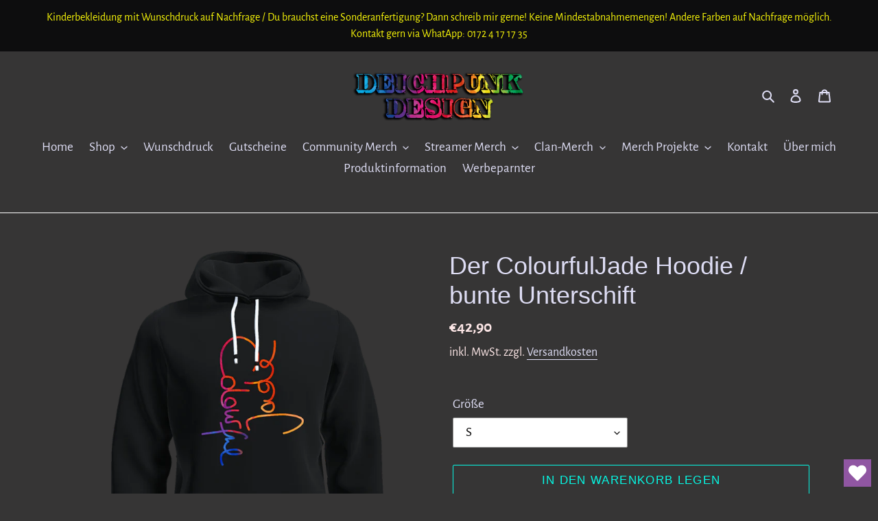

--- FILE ---
content_type: text/html; charset=utf-8
request_url: https://deichpunk-design.de/products/der-colourfuljade-hoodie-bunte-unterschift
body_size: 38895
content:
<!-- Google tag (gtag.js) -->
<script async src="https://www.googletagmanager.com/gtag/js?id=G-FE2JTXPJKY">
</script>
<script>
  window.dataLayer = window.dataLayer || [];
  function gtag(){dataLayer.push(arguments);}
  gtag('js', new Date());

  gtag('config', 'G-FE2JTXPJKY');
</script>
<!doctype html>
<html class="no-js" lang="de">
<head>







  <meta charset="utf-8">
  <meta http-equiv="X-UA-Compatible" content="IE=edge,chrome=1">
  <meta name="viewport" content="width=device-width,initial-scale=1">
  <meta name="theme-color" content="#06f9e5">

  <link rel="preconnect" href="https://cdn.shopify.com" crossorigin>
  <link rel="preconnect" href="https://fonts.shopifycdn.com" crossorigin>
  <link rel="preconnect" href="https://monorail-edge.shopifysvc.com"><link rel="preload" href="//deichpunk-design.de/cdn/shop/t/4/assets/theme.css?v=136619971045174987231626103883" as="style">
  <link rel="preload" as="font" href="" type="font/woff2" crossorigin>
  <link rel="preload" as="font" href="//deichpunk-design.de/cdn/fonts/alegreya_sans/alegreyasans_n4.e332e76eefe545db0f9180cd382ce06e2f88055f.woff2" type="font/woff2" crossorigin>
  <link rel="preload" as="font" href="//deichpunk-design.de/cdn/fonts/alegreya_sans/alegreyasans_n7.3d9476fb0ebeda6ade9688d66cdb9524e329b866.woff2" type="font/woff2" crossorigin>
  <link rel="preload" href="//deichpunk-design.de/cdn/shop/t/4/assets/theme.js?v=16203573537316399521626103884" as="script">
  <link rel="preload" href="//deichpunk-design.de/cdn/shop/t/4/assets/lazysizes.js?v=63098554868324070131626103883" as="script"><link rel="canonical" href="https://deichpunk-design.de/products/der-colourfuljade-hoodie-bunte-unterschift"><link rel="shortcut icon" href="//deichpunk-design.de/cdn/shop/files/Lighthouserainbowganzklein_32x32.png?v=1626102172" type="image/png"><title>Der ColourfulJade Hoodie / bunte Unterschift
&ndash; Deichpunk Design</title><meta name="description" content="Jetzt wird es kuschelig. Dieser tolle Hoodie von ColourfulJade ist bunt bedruckt mit ihrer schwungvollen Unterschrift.  Bedruckt ist das gute Stück mit einem DTF Druck, was ihn besonders farbenfroh und langlebig macht. Die Baumwoll-Polyester-Mischung ist super kuschelig zu tragen, wobei der Hoodie nicht zu steif ist. I"><!-- /snippets/social-meta-tags.liquid -->


<meta property="og:site_name" content="Deichpunk Design">
<meta property="og:url" content="https://deichpunk-design.de/products/der-colourfuljade-hoodie-bunte-unterschift">
<meta property="og:title" content="Der ColourfulJade Hoodie / bunte Unterschift">
<meta property="og:type" content="product">
<meta property="og:description" content="Jetzt wird es kuschelig. Dieser tolle Hoodie von ColourfulJade ist bunt bedruckt mit ihrer schwungvollen Unterschrift.  Bedruckt ist das gute Stück mit einem DTF Druck, was ihn besonders farbenfroh und langlebig macht. Die Baumwoll-Polyester-Mischung ist super kuschelig zu tragen, wobei der Hoodie nicht zu steif ist. I"><meta property="og:image" content="http://deichpunk-design.de/cdn/shop/files/HoodiemitUnterschriftbuntNEU.png?v=1690463099">
  <meta property="og:image:secure_url" content="https://deichpunk-design.de/cdn/shop/files/HoodiemitUnterschriftbuntNEU.png?v=1690463099">
  <meta property="og:image:width" content="1321">
  <meta property="og:image:height" content="1718">
  <meta property="og:price:amount" content="42,90">
  <meta property="og:price:currency" content="EUR">



  <meta name="twitter:site" content="@DeichpunkDesign">

<meta name="twitter:card" content="summary_large_image">
<meta name="twitter:title" content="Der ColourfulJade Hoodie / bunte Unterschift">
<meta name="twitter:description" content="Jetzt wird es kuschelig. Dieser tolle Hoodie von ColourfulJade ist bunt bedruckt mit ihrer schwungvollen Unterschrift.  Bedruckt ist das gute Stück mit einem DTF Druck, was ihn besonders farbenfroh und langlebig macht. Die Baumwoll-Polyester-Mischung ist super kuschelig zu tragen, wobei der Hoodie nicht zu steif ist. I">

  
<style data-shopify>
:root {
    --color-text: #deddf4;
    --color-text-rgb: 222, 221, 244;
    --color-body-text: #fce6e6;
    --color-sale-text: #da2f0c;
    --color-small-button-text-border: #ffffff;
    --color-text-field: #ffffff;
    --color-text-field-text: #0a0909;
    --color-text-field-text-rgb: 10, 9, 9;

    --color-btn-primary: #06f9e5;
    --color-btn-primary-darker: #05c7b7;
    --color-btn-primary-text: #100000;

    --color-blankstate: rgba(252, 230, 230, 0.35);
    --color-blankstate-border: rgba(252, 230, 230, 0.2);
    --color-blankstate-background: rgba(252, 230, 230, 0.1);

    --color-text-focus:#b9b6e8;
    --color-overlay-text-focus:#e6e6e6;
    --color-btn-primary-focus:#05c7b7;
    --color-btn-social-focus:#e6e6e6;
    --color-small-button-text-border-focus:#e6e6e6;
    --predictive-search-focus:#504e4e;

    --color-body: #363535;
    --color-bg: #363535;
    --color-bg-rgb: 54, 53, 53;
    --color-bg-alt: rgba(252, 230, 230, 0.05);
    --color-bg-currency-selector: rgba(252, 230, 230, 0.2);

    --color-overlay-title-text: #ffffff;
    --color-image-overlay: #363535;
    --color-image-overlay-rgb: 54, 53, 53;--opacity-image-overlay: 0.4;--hover-overlay-opacity: 0.8;

    --color-border: #ffffff;
    --color-border-form: #909090;
    --color-border-form-darker: #767676;

    --svg-select-icon: url(//deichpunk-design.de/cdn/shop/t/4/assets/ico-select.svg?v=80398709172676453361692720964);
    --slick-img-url: url(//deichpunk-design.de/cdn/shop/t/4/assets/ajax-loader.gif?v=41356863302472015721626103881);

    --font-weight-body--bold: 700;
    --font-weight-body--bolder: 700;

    --font-stack-header: "system_ui", -apple-system, 'Segoe UI', Roboto, 'Helvetica Neue', 'Noto Sans', 'Liberation Sans', Arial, sans-serif, 'Apple Color Emoji', 'Segoe UI Emoji', 'Segoe UI Symbol', 'Noto Color Emoji';
    --font-style-header: normal;
    --font-weight-header: 400;

    --font-stack-body: "Alegreya Sans", sans-serif;
    --font-style-body: normal;
    --font-weight-body: 400;

    --font-size-header: 27;

    --font-size-base: 19;

    --font-h1-desktop: 36;
    --font-h1-mobile: 33;
    --font-h2-desktop: 21;
    --font-h2-mobile: 18;
    --font-h3-mobile: 21;
    --font-h4-desktop: 18;
    --font-h4-mobile: 16;
    --font-h5-desktop: 15;
    --font-h5-mobile: 14;
    --font-h6-desktop: 14;
    --font-h6-mobile: 13;

    --font-mega-title-large-desktop: 67;

    --font-rich-text-large: 21;
    --font-rich-text-small: 16;

    
--color-video-bg: #434242;

    
    --global-color-image-loader-primary: rgba(222, 221, 244, 0.06);
    --global-color-image-loader-secondary: rgba(222, 221, 244, 0.12);
  }
</style>


  <style>*,::after,::before{box-sizing:border-box}body{margin:0}body,html{background-color:var(--color-body)}body,button{font-size:calc(var(--font-size-base) * 1px);font-family:var(--font-stack-body);font-style:var(--font-style-body);font-weight:var(--font-weight-body);color:var(--color-text);line-height:1.5}body,button{-webkit-font-smoothing:antialiased;-webkit-text-size-adjust:100%}.border-bottom{border-bottom:1px solid var(--color-border)}.btn--link{background-color:transparent;border:0;margin:0;color:var(--color-text);text-align:left}.text-right{text-align:right}.icon{display:inline-block;width:20px;height:20px;vertical-align:middle;fill:currentColor}.icon__fallback-text,.visually-hidden{position:absolute!important;overflow:hidden;clip:rect(0 0 0 0);height:1px;width:1px;margin:-1px;padding:0;border:0}svg.icon:not(.icon--full-color) circle,svg.icon:not(.icon--full-color) ellipse,svg.icon:not(.icon--full-color) g,svg.icon:not(.icon--full-color) line,svg.icon:not(.icon--full-color) path,svg.icon:not(.icon--full-color) polygon,svg.icon:not(.icon--full-color) polyline,svg.icon:not(.icon--full-color) rect,symbol.icon:not(.icon--full-color) circle,symbol.icon:not(.icon--full-color) ellipse,symbol.icon:not(.icon--full-color) g,symbol.icon:not(.icon--full-color) line,symbol.icon:not(.icon--full-color) path,symbol.icon:not(.icon--full-color) polygon,symbol.icon:not(.icon--full-color) polyline,symbol.icon:not(.icon--full-color) rect{fill:inherit;stroke:inherit}li{list-style:none}.list--inline{padding:0;margin:0}.list--inline>li{display:inline-block;margin-bottom:0;vertical-align:middle}a{color:var(--color-text);text-decoration:none}.h1,.h2,h1,h2{margin:0 0 17.5px;font-family:var(--font-stack-header);font-style:var(--font-style-header);font-weight:var(--font-weight-header);line-height:1.2;overflow-wrap:break-word;word-wrap:break-word}.h1 a,.h2 a,h1 a,h2 a{color:inherit;text-decoration:none;font-weight:inherit}.h1,h1{font-size:calc(((var(--font-h1-desktop))/ (var(--font-size-base))) * 1em);text-transform:none;letter-spacing:0}@media only screen and (max-width:749px){.h1,h1{font-size:calc(((var(--font-h1-mobile))/ (var(--font-size-base))) * 1em)}}.h2,h2{font-size:calc(((var(--font-h2-desktop))/ (var(--font-size-base))) * 1em);text-transform:uppercase;letter-spacing:.1em}@media only screen and (max-width:749px){.h2,h2{font-size:calc(((var(--font-h2-mobile))/ (var(--font-size-base))) * 1em)}}p{color:var(--color-body-text);margin:0 0 19.44444px}@media only screen and (max-width:749px){p{font-size:calc(((var(--font-size-base) - 1)/ (var(--font-size-base))) * 1em)}}p:last-child{margin-bottom:0}@media only screen and (max-width:749px){.small--hide{display:none!important}}.grid{list-style:none;margin:0;padding:0;margin-left:-30px}.grid::after{content:'';display:table;clear:both}@media only screen and (max-width:749px){.grid{margin-left:-22px}}.grid::after{content:'';display:table;clear:both}.grid--no-gutters{margin-left:0}.grid--no-gutters .grid__item{padding-left:0}.grid--table{display:table;table-layout:fixed;width:100%}.grid--table>.grid__item{float:none;display:table-cell;vertical-align:middle}.grid__item{float:left;padding-left:30px;width:100%}@media only screen and (max-width:749px){.grid__item{padding-left:22px}}.grid__item[class*="--push"]{position:relative}@media only screen and (min-width:750px){.medium-up--one-quarter{width:25%}.medium-up--push-one-third{width:33.33%}.medium-up--one-half{width:50%}.medium-up--push-one-third{left:33.33%;position:relative}}.site-header{position:relative;background-color:var(--color-body)}@media only screen and (max-width:749px){.site-header{border-bottom:1px solid var(--color-border)}}@media only screen and (min-width:750px){.site-header{padding:0 55px}.site-header.logo--center{padding-top:30px}}.site-header__logo{margin:15px 0}.logo-align--center .site-header__logo{text-align:center;margin:0 auto}@media only screen and (max-width:749px){.logo-align--center .site-header__logo{text-align:left;margin:15px 0}}@media only screen and (max-width:749px){.site-header__logo{padding-left:22px;text-align:left}.site-header__logo img{margin:0}}.site-header__logo-link{display:inline-block;word-break:break-word}@media only screen and (min-width:750px){.logo-align--center .site-header__logo-link{margin:0 auto}}.site-header__logo-image{display:block}@media only screen and (min-width:750px){.site-header__logo-image{margin:0 auto}}.site-header__logo-image img{width:100%}.site-header__logo-image--centered img{margin:0 auto}.site-header__logo img{display:block}.site-header__icons{position:relative;white-space:nowrap}@media only screen and (max-width:749px){.site-header__icons{width:auto;padding-right:13px}.site-header__icons .btn--link,.site-header__icons .site-header__cart{font-size:calc(((var(--font-size-base))/ (var(--font-size-base))) * 1em)}}.site-header__icons-wrapper{position:relative;display:-webkit-flex;display:-ms-flexbox;display:flex;width:100%;-ms-flex-align:center;-webkit-align-items:center;-moz-align-items:center;-ms-align-items:center;-o-align-items:center;align-items:center;-webkit-justify-content:flex-end;-ms-justify-content:flex-end;justify-content:flex-end}.site-header__account,.site-header__cart,.site-header__search{position:relative}.site-header__search.site-header__icon{display:none}@media only screen and (min-width:1400px){.site-header__search.site-header__icon{display:block}}.site-header__search-toggle{display:block}@media only screen and (min-width:750px){.site-header__account,.site-header__cart{padding:10px 11px}}.site-header__cart-title,.site-header__search-title{position:absolute!important;overflow:hidden;clip:rect(0 0 0 0);height:1px;width:1px;margin:-1px;padding:0;border:0;display:block;vertical-align:middle}.site-header__cart-title{margin-right:3px}.site-header__cart-count{display:flex;align-items:center;justify-content:center;position:absolute;right:.4rem;top:.2rem;font-weight:700;background-color:var(--color-btn-primary);color:var(--color-btn-primary-text);border-radius:50%;min-width:1em;height:1em}.site-header__cart-count span{font-family:HelveticaNeue,"Helvetica Neue",Helvetica,Arial,sans-serif;font-size:calc(11em / 16);line-height:1}@media only screen and (max-width:749px){.site-header__cart-count{top:calc(7em / 16);right:0;border-radius:50%;min-width:calc(19em / 16);height:calc(19em / 16)}}@media only screen and (max-width:749px){.site-header__cart-count span{padding:.25em calc(6em / 16);font-size:12px}}.site-header__menu{display:none}@media only screen and (max-width:749px){.site-header__icon{display:inline-block;vertical-align:middle;padding:10px 11px;margin:0}}@media only screen and (min-width:750px){.site-header__icon .icon-search{margin-right:3px}}.announcement-bar{z-index:10;position:relative;text-align:center;border-bottom:1px solid transparent;padding:2px}.announcement-bar__link{display:block}.announcement-bar__message{display:block;padding:11px 22px;font-size:calc(((16)/ (var(--font-size-base))) * 1em);font-weight:var(--font-weight-header)}@media only screen and (min-width:750px){.announcement-bar__message{padding-left:55px;padding-right:55px}}.site-nav{position:relative;padding:0;text-align:center;margin:25px 0}.site-nav a{padding:3px 10px}.site-nav__link{display:block;white-space:nowrap}.site-nav--centered .site-nav__link{padding-top:0}.site-nav__link .icon-chevron-down{width:calc(8em / 16);height:calc(8em / 16);margin-left:.5rem}.site-nav__label{border-bottom:1px solid transparent}.site-nav__link--active .site-nav__label{border-bottom-color:var(--color-text)}.site-nav__link--button{border:none;background-color:transparent;padding:3px 10px}.site-header__mobile-nav{z-index:11;position:relative;background-color:var(--color-body)}@media only screen and (max-width:749px){.site-header__mobile-nav{display:-webkit-flex;display:-ms-flexbox;display:flex;width:100%;-ms-flex-align:center;-webkit-align-items:center;-moz-align-items:center;-ms-align-items:center;-o-align-items:center;align-items:center}}.mobile-nav--open .icon-close{display:none}.main-content{opacity:0}.main-content .shopify-section{display:none}.main-content .shopify-section:first-child{display:inherit}.critical-hidden{display:none}</style>

  <script>
    window.performance.mark('debut:theme_stylesheet_loaded.start');

    function onLoadStylesheet() {
      performance.mark('debut:theme_stylesheet_loaded.end');
      performance.measure('debut:theme_stylesheet_loaded', 'debut:theme_stylesheet_loaded.start', 'debut:theme_stylesheet_loaded.end');

      var url = "//deichpunk-design.de/cdn/shop/t/4/assets/theme.css?v=136619971045174987231626103883";
      var link = document.querySelector('link[href="' + url + '"]');
      link.loaded = true;
      link.dispatchEvent(new Event('load'));
    }
  </script>

  <link rel="stylesheet" href="//deichpunk-design.de/cdn/shop/t/4/assets/theme.css?v=136619971045174987231626103883" type="text/css" media="print" onload="this.media='all';onLoadStylesheet()">

  <style>
    
    @font-face {
  font-family: "Alegreya Sans";
  font-weight: 400;
  font-style: normal;
  font-display: swap;
  src: url("//deichpunk-design.de/cdn/fonts/alegreya_sans/alegreyasans_n4.e332e76eefe545db0f9180cd382ce06e2f88055f.woff2") format("woff2"),
       url("//deichpunk-design.de/cdn/fonts/alegreya_sans/alegreyasans_n4.2f538e6a7581234d2f67054a40fbfd36d80c2e56.woff") format("woff");
}

    @font-face {
  font-family: "Alegreya Sans";
  font-weight: 700;
  font-style: normal;
  font-display: swap;
  src: url("//deichpunk-design.de/cdn/fonts/alegreya_sans/alegreyasans_n7.3d9476fb0ebeda6ade9688d66cdb9524e329b866.woff2") format("woff2"),
       url("//deichpunk-design.de/cdn/fonts/alegreya_sans/alegreyasans_n7.f29cc7ebdc42d1112e7f77e7b4655fa02c985111.woff") format("woff");
}

    @font-face {
  font-family: "Alegreya Sans";
  font-weight: 700;
  font-style: normal;
  font-display: swap;
  src: url("//deichpunk-design.de/cdn/fonts/alegreya_sans/alegreyasans_n7.3d9476fb0ebeda6ade9688d66cdb9524e329b866.woff2") format("woff2"),
       url("//deichpunk-design.de/cdn/fonts/alegreya_sans/alegreyasans_n7.f29cc7ebdc42d1112e7f77e7b4655fa02c985111.woff") format("woff");
}

    @font-face {
  font-family: "Alegreya Sans";
  font-weight: 400;
  font-style: italic;
  font-display: swap;
  src: url("//deichpunk-design.de/cdn/fonts/alegreya_sans/alegreyasans_i4.7156278bb23e48db294dc221d52a46fdc0183947.woff2") format("woff2"),
       url("//deichpunk-design.de/cdn/fonts/alegreya_sans/alegreyasans_i4.7283a068f87063ea0a478d58f299dd97afe5e064.woff") format("woff");
}

    @font-face {
  font-family: "Alegreya Sans";
  font-weight: 700;
  font-style: italic;
  font-display: swap;
  src: url("//deichpunk-design.de/cdn/fonts/alegreya_sans/alegreyasans_i7.55aed94c5c86deedc38bc8fc0b8f7fe64ec06c3a.woff2") format("woff2"),
       url("//deichpunk-design.de/cdn/fonts/alegreya_sans/alegreyasans_i7.b894eb092626c7721e865b7909f1ef5f5df8d3ac.woff") format("woff");
}

  </style>

  <script>
    var theme = {
      breakpoints: {
        medium: 750,
        large: 990,
        widescreen: 1400
      },
      strings: {
        addToCart: "In den Warenkorb legen",
        soldOut: "Ausverkauft",
        unavailable: "Nicht verfügbar",
        regularPrice: "Normaler Preis",
        salePrice: "Sonderpreis",
        sale: "Angebot",
        fromLowestPrice: "ab [price]",
        vendor: "Verkäufer",
        showMore: "Mehr anzeigen",
        showLess: "Weniger anzeigen",
        searchFor: "Suchen nach",
        addressError: "Kann die Adresse nicht finden",
        addressNoResults: "Keine Ergebnisse für diese Adresse",
        addressQueryLimit: "Du hast die Nutzungsgrenze der Google-API überschritten. Du solltest über ein Upgrade auf einen \u003ca href=\"https:\/\/developers.google.com\/maps\/premium\/usage-limits\"\u003ePremium-Plan\u003c\/a\u003e nachdenken.",
        authError: "Es gab ein Problem bei der Authentifizierung deineses Google Maps-Kontos.",
        newWindow: "Öffnet ein neues Fenster.",
        external: "Öffnet externe Website.",
        newWindowExternal: "Öffnet externe Website in einem neuen Fenster.",
        removeLabel: "[product] entfernen",
        update: "Warenkorb aktualisieren",
        quantity: "Menge",
        discountedTotal: "Gesamtrabatt",
        regularTotal: "Normaler Gesamtpreis",
        priceColumn: "Rabattdetails findest du in der Preisspalte.",
        quantityMinimumMessage: "Die Menge muss 1 oder mehr sein",
        cartError: "Beim Aktualisieren des Warenkorbs ist ein Fehler aufgetreten. Bitte versuche es erneut.",
        removedItemMessage: "\u003cspan class=\"cart__removed-product-details\"\u003e([quantity]) [link]\u003c\/span\u003e aus deinem Warenkorb entfernt.",
        unitPrice: "Einzelpreis",
        unitPriceSeparator: "pro",
        oneCartCount: "1 Artikel",
        otherCartCount: "[count] Produkte",
        quantityLabel: "Menge: [count]",
        products: "Produkte",
        loading: "Wird geladen",
        number_of_results: "[result_number] von [results_count]",
        number_of_results_found: "[results_count] Ergebnisse gefunden",
        one_result_found: "1 Ergebnis gefunden"
      },
      moneyFormat: "€{{amount_with_comma_separator}}",
      moneyFormatWithCurrency: "€{{amount_with_comma_separator}} EUR",
      settings: {
        predictiveSearchEnabled: true,
        predictiveSearchShowPrice: false,
        predictiveSearchShowVendor: false
      },
      stylesheet: "//deichpunk-design.de/cdn/shop/t/4/assets/theme.css?v=136619971045174987231626103883"
    };document.documentElement.className = document.documentElement.className.replace('no-js', 'js');
  </script><script src="//deichpunk-design.de/cdn/shop/t/4/assets/theme.js?v=16203573537316399521626103884" defer="defer"></script>
  <script src="//deichpunk-design.de/cdn/shop/t/4/assets/lazysizes.js?v=63098554868324070131626103883" async="async"></script>

  <script type="text/javascript">
    if (window.MSInputMethodContext && document.documentMode) {
      var scripts = document.getElementsByTagName('script')[0];
      var polyfill = document.createElement("script");
      polyfill.defer = true;
      polyfill.src = "//deichpunk-design.de/cdn/shop/t/4/assets/ie11CustomProperties.min.js?v=146208399201472936201626103882";

      scripts.parentNode.insertBefore(polyfill, scripts);
    }
  </script>

  <script>window.performance && window.performance.mark && window.performance.mark('shopify.content_for_header.start');</script><meta name="google-site-verification" content="7hSYXhbrxTdKrwNeE7qvnnF-8mlfDl2Wyg9yNm7kkbY">
<meta name="facebook-domain-verification" content="letm1ssa1by8fu6hb4qp4zsrfvl22b">
<meta id="shopify-digital-wallet" name="shopify-digital-wallet" content="/58363674822/digital_wallets/dialog">
<meta name="shopify-checkout-api-token" content="4541acc79925e91eb51e7778220bb9ec">
<meta id="in-context-paypal-metadata" data-shop-id="58363674822" data-venmo-supported="false" data-environment="production" data-locale="de_DE" data-paypal-v4="true" data-currency="EUR">
<link rel="alternate" type="application/json+oembed" href="https://deichpunk-design.de/products/der-colourfuljade-hoodie-bunte-unterschift.oembed">
<script async="async" src="/checkouts/internal/preloads.js?locale=de-DE"></script>
<script id="shopify-features" type="application/json">{"accessToken":"4541acc79925e91eb51e7778220bb9ec","betas":["rich-media-storefront-analytics"],"domain":"deichpunk-design.de","predictiveSearch":true,"shopId":58363674822,"locale":"de"}</script>
<script>var Shopify = Shopify || {};
Shopify.shop = "deichpunk-design.myshopify.com";
Shopify.locale = "de";
Shopify.currency = {"active":"EUR","rate":"1.0"};
Shopify.country = "DE";
Shopify.theme = {"name":"Debut","id":124688269510,"schema_name":"Debut","schema_version":"17.13.0","theme_store_id":796,"role":"main"};
Shopify.theme.handle = "null";
Shopify.theme.style = {"id":null,"handle":null};
Shopify.cdnHost = "deichpunk-design.de/cdn";
Shopify.routes = Shopify.routes || {};
Shopify.routes.root = "/";</script>
<script type="module">!function(o){(o.Shopify=o.Shopify||{}).modules=!0}(window);</script>
<script>!function(o){function n(){var o=[];function n(){o.push(Array.prototype.slice.apply(arguments))}return n.q=o,n}var t=o.Shopify=o.Shopify||{};t.loadFeatures=n(),t.autoloadFeatures=n()}(window);</script>
<script id="shop-js-analytics" type="application/json">{"pageType":"product"}</script>
<script defer="defer" async type="module" src="//deichpunk-design.de/cdn/shopifycloud/shop-js/modules/v2/client.init-shop-cart-sync_BH0MO3MH.de.esm.js"></script>
<script defer="defer" async type="module" src="//deichpunk-design.de/cdn/shopifycloud/shop-js/modules/v2/chunk.common_BErAfWaM.esm.js"></script>
<script defer="defer" async type="module" src="//deichpunk-design.de/cdn/shopifycloud/shop-js/modules/v2/chunk.modal_DqzNaksh.esm.js"></script>
<script type="module">
  await import("//deichpunk-design.de/cdn/shopifycloud/shop-js/modules/v2/client.init-shop-cart-sync_BH0MO3MH.de.esm.js");
await import("//deichpunk-design.de/cdn/shopifycloud/shop-js/modules/v2/chunk.common_BErAfWaM.esm.js");
await import("//deichpunk-design.de/cdn/shopifycloud/shop-js/modules/v2/chunk.modal_DqzNaksh.esm.js");

  window.Shopify.SignInWithShop?.initShopCartSync?.({"fedCMEnabled":true,"windoidEnabled":true});

</script>
<script>(function() {
  var isLoaded = false;
  function asyncLoad() {
    if (isLoaded) return;
    isLoaded = true;
    var urls = ["https:\/\/wishlisthero-assets.revampco.com\/store-front\/bundle2.js?shop=deichpunk-design.myshopify.com","https:\/\/cookie-bar.salessquad.co.uk\/scripts\/fcb_d0c5fa97fe9078ea307777b1ca330ab7.js?shop=deichpunk-design.myshopify.com","https:\/\/wishlisthero-assets.revampco.com\/store-front\/bundle2.js?shop=deichpunk-design.myshopify.com","https:\/\/wishlisthero-assets.revampco.com\/store-front\/bundle2.js?shop=deichpunk-design.myshopify.com"];
    for (var i = 0; i < urls.length; i++) {
      var s = document.createElement('script');
      s.type = 'text/javascript';
      s.async = true;
      s.src = urls[i];
      var x = document.getElementsByTagName('script')[0];
      x.parentNode.insertBefore(s, x);
    }
  };
  if(window.attachEvent) {
    window.attachEvent('onload', asyncLoad);
  } else {
    window.addEventListener('load', asyncLoad, false);
  }
})();</script>
<script id="__st">var __st={"a":58363674822,"offset":3600,"reqid":"5c3fbdf0-b41a-4eee-8cdf-efdbb7c51f4a-1769882137","pageurl":"deichpunk-design.de\/products\/der-colourfuljade-hoodie-bunte-unterschift","u":"400a9b87016a","p":"product","rtyp":"product","rid":8406942613772};</script>
<script>window.ShopifyPaypalV4VisibilityTracking = true;</script>
<script id="captcha-bootstrap">!function(){'use strict';const t='contact',e='account',n='new_comment',o=[[t,t],['blogs',n],['comments',n],[t,'customer']],c=[[e,'customer_login'],[e,'guest_login'],[e,'recover_customer_password'],[e,'create_customer']],r=t=>t.map((([t,e])=>`form[action*='/${t}']:not([data-nocaptcha='true']) input[name='form_type'][value='${e}']`)).join(','),a=t=>()=>t?[...document.querySelectorAll(t)].map((t=>t.form)):[];function s(){const t=[...o],e=r(t);return a(e)}const i='password',u='form_key',d=['recaptcha-v3-token','g-recaptcha-response','h-captcha-response',i],f=()=>{try{return window.sessionStorage}catch{return}},m='__shopify_v',_=t=>t.elements[u];function p(t,e,n=!1){try{const o=window.sessionStorage,c=JSON.parse(o.getItem(e)),{data:r}=function(t){const{data:e,action:n}=t;return t[m]||n?{data:e,action:n}:{data:t,action:n}}(c);for(const[e,n]of Object.entries(r))t.elements[e]&&(t.elements[e].value=n);n&&o.removeItem(e)}catch(o){console.error('form repopulation failed',{error:o})}}const l='form_type',E='cptcha';function T(t){t.dataset[E]=!0}const w=window,h=w.document,L='Shopify',v='ce_forms',y='captcha';let A=!1;((t,e)=>{const n=(g='f06e6c50-85a8-45c8-87d0-21a2b65856fe',I='https://cdn.shopify.com/shopifycloud/storefront-forms-hcaptcha/ce_storefront_forms_captcha_hcaptcha.v1.5.2.iife.js',D={infoText:'Durch hCaptcha geschützt',privacyText:'Datenschutz',termsText:'Allgemeine Geschäftsbedingungen'},(t,e,n)=>{const o=w[L][v],c=o.bindForm;if(c)return c(t,g,e,D).then(n);var r;o.q.push([[t,g,e,D],n]),r=I,A||(h.body.append(Object.assign(h.createElement('script'),{id:'captcha-provider',async:!0,src:r})),A=!0)});var g,I,D;w[L]=w[L]||{},w[L][v]=w[L][v]||{},w[L][v].q=[],w[L][y]=w[L][y]||{},w[L][y].protect=function(t,e){n(t,void 0,e),T(t)},Object.freeze(w[L][y]),function(t,e,n,w,h,L){const[v,y,A,g]=function(t,e,n){const i=e?o:[],u=t?c:[],d=[...i,...u],f=r(d),m=r(i),_=r(d.filter((([t,e])=>n.includes(e))));return[a(f),a(m),a(_),s()]}(w,h,L),I=t=>{const e=t.target;return e instanceof HTMLFormElement?e:e&&e.form},D=t=>v().includes(t);t.addEventListener('submit',(t=>{const e=I(t);if(!e)return;const n=D(e)&&!e.dataset.hcaptchaBound&&!e.dataset.recaptchaBound,o=_(e),c=g().includes(e)&&(!o||!o.value);(n||c)&&t.preventDefault(),c&&!n&&(function(t){try{if(!f())return;!function(t){const e=f();if(!e)return;const n=_(t);if(!n)return;const o=n.value;o&&e.removeItem(o)}(t);const e=Array.from(Array(32),(()=>Math.random().toString(36)[2])).join('');!function(t,e){_(t)||t.append(Object.assign(document.createElement('input'),{type:'hidden',name:u})),t.elements[u].value=e}(t,e),function(t,e){const n=f();if(!n)return;const o=[...t.querySelectorAll(`input[type='${i}']`)].map((({name:t})=>t)),c=[...d,...o],r={};for(const[a,s]of new FormData(t).entries())c.includes(a)||(r[a]=s);n.setItem(e,JSON.stringify({[m]:1,action:t.action,data:r}))}(t,e)}catch(e){console.error('failed to persist form',e)}}(e),e.submit())}));const S=(t,e)=>{t&&!t.dataset[E]&&(n(t,e.some((e=>e===t))),T(t))};for(const o of['focusin','change'])t.addEventListener(o,(t=>{const e=I(t);D(e)&&S(e,y())}));const B=e.get('form_key'),M=e.get(l),P=B&&M;t.addEventListener('DOMContentLoaded',(()=>{const t=y();if(P)for(const e of t)e.elements[l].value===M&&p(e,B);[...new Set([...A(),...v().filter((t=>'true'===t.dataset.shopifyCaptcha))])].forEach((e=>S(e,t)))}))}(h,new URLSearchParams(w.location.search),n,t,e,['guest_login'])})(!0,!0)}();</script>
<script integrity="sha256-4kQ18oKyAcykRKYeNunJcIwy7WH5gtpwJnB7kiuLZ1E=" data-source-attribution="shopify.loadfeatures" defer="defer" src="//deichpunk-design.de/cdn/shopifycloud/storefront/assets/storefront/load_feature-a0a9edcb.js" crossorigin="anonymous"></script>
<script data-source-attribution="shopify.dynamic_checkout.dynamic.init">var Shopify=Shopify||{};Shopify.PaymentButton=Shopify.PaymentButton||{isStorefrontPortableWallets:!0,init:function(){window.Shopify.PaymentButton.init=function(){};var t=document.createElement("script");t.src="https://deichpunk-design.de/cdn/shopifycloud/portable-wallets/latest/portable-wallets.de.js",t.type="module",document.head.appendChild(t)}};
</script>
<script data-source-attribution="shopify.dynamic_checkout.buyer_consent">
  function portableWalletsHideBuyerConsent(e){var t=document.getElementById("shopify-buyer-consent"),n=document.getElementById("shopify-subscription-policy-button");t&&n&&(t.classList.add("hidden"),t.setAttribute("aria-hidden","true"),n.removeEventListener("click",e))}function portableWalletsShowBuyerConsent(e){var t=document.getElementById("shopify-buyer-consent"),n=document.getElementById("shopify-subscription-policy-button");t&&n&&(t.classList.remove("hidden"),t.removeAttribute("aria-hidden"),n.addEventListener("click",e))}window.Shopify?.PaymentButton&&(window.Shopify.PaymentButton.hideBuyerConsent=portableWalletsHideBuyerConsent,window.Shopify.PaymentButton.showBuyerConsent=portableWalletsShowBuyerConsent);
</script>
<script>
  function portableWalletsCleanup(e){e&&e.src&&console.error("Failed to load portable wallets script "+e.src);var t=document.querySelectorAll("shopify-accelerated-checkout .shopify-payment-button__skeleton, shopify-accelerated-checkout-cart .wallet-cart-button__skeleton"),e=document.getElementById("shopify-buyer-consent");for(let e=0;e<t.length;e++)t[e].remove();e&&e.remove()}function portableWalletsNotLoadedAsModule(e){e instanceof ErrorEvent&&"string"==typeof e.message&&e.message.includes("import.meta")&&"string"==typeof e.filename&&e.filename.includes("portable-wallets")&&(window.removeEventListener("error",portableWalletsNotLoadedAsModule),window.Shopify.PaymentButton.failedToLoad=e,"loading"===document.readyState?document.addEventListener("DOMContentLoaded",window.Shopify.PaymentButton.init):window.Shopify.PaymentButton.init())}window.addEventListener("error",portableWalletsNotLoadedAsModule);
</script>

<script type="module" src="https://deichpunk-design.de/cdn/shopifycloud/portable-wallets/latest/portable-wallets.de.js" onError="portableWalletsCleanup(this)" crossorigin="anonymous"></script>
<script nomodule>
  document.addEventListener("DOMContentLoaded", portableWalletsCleanup);
</script>

<link id="shopify-accelerated-checkout-styles" rel="stylesheet" media="screen" href="https://deichpunk-design.de/cdn/shopifycloud/portable-wallets/latest/accelerated-checkout-backwards-compat.css" crossorigin="anonymous">
<style id="shopify-accelerated-checkout-cart">
        #shopify-buyer-consent {
  margin-top: 1em;
  display: inline-block;
  width: 100%;
}

#shopify-buyer-consent.hidden {
  display: none;
}

#shopify-subscription-policy-button {
  background: none;
  border: none;
  padding: 0;
  text-decoration: underline;
  font-size: inherit;
  cursor: pointer;
}

#shopify-subscription-policy-button::before {
  box-shadow: none;
}

      </style>

<script>window.performance && window.performance.mark && window.performance.mark('shopify.content_for_header.end');</script>

<!-- Font icon for header icons -->
<link href="https://wishlisthero-assets.revampco.com/safe-icons/css/wishlisthero-icons.css" rel="stylesheet"/>
<!-- Style for floating buttons and others -->
<style type="text/css">
    .wishlisthero-floating {
        position: absolute;
          right:5px;
        top: 5px;
        z-index: 23;
        border-radius: 100%;
    }

    .wishlisthero-floating:hover {
        background-color: rgba(0, 0, 0, 0.05);
    }

    .wishlisthero-floating button {
        font-size: 20px !important;
        width: 40px !important;
        padding: 0.125em 0 0 !important;
    }
.MuiTypography-body2 ,.MuiTypography-body1 ,.MuiTypography-caption ,.MuiTypography-button ,.MuiTypography-h1 ,.MuiTypography-h2 ,.MuiTypography-h3 ,.MuiTypography-h4 ,.MuiTypography-h5 ,.MuiTypography-h6 ,.MuiTypography-subtitle1 ,.MuiTypography-subtitle2 ,.MuiTypography-overline , MuiButton-root,  .MuiCardHeader-title a{
     font-family: inherit !important; /*Roboto, Helvetica, Arial, sans-serif;*/
}
.MuiTypography-h1 , .MuiTypography-h2 , .MuiTypography-h3 , .MuiTypography-h4 , .MuiTypography-h5 , .MuiTypography-h6 ,  .MuiCardHeader-title a{
     font-family: "system_ui", -apple-system, 'Segoe UI', Roboto, 'Helvetica Neue', 'Noto Sans', 'Liberation Sans', Arial, sans-serif, 'Apple Color Emoji', 'Segoe UI Emoji', 'Segoe UI Symbol', 'Noto Color Emoji' !important;
     font-family: ,  !important;
     font-family: ,  !important;
     font-family: ,  !important;
}

@media screen and (max-width: 749px){
.wishlisthero-product-page-button-container{
width:100%
}
.wishlisthero-product-page-button-container button{
 margin-left:auto !important; margin-right: auto !important;
}
}
    /****************************************************************************************/
    /* For some theme shared view need some spacing */
    /*
    #wishlist-hero-shared-list-view {
  margin-top: 15px;
  margin-bottom: 15px;
}
#wishlist-hero-shared-list-view h1 {
  padding-left: 5px;
}

#wishlisthero-product-page-button-container {
  padding-top: 15px;
}
*/
    /****************************************************************************************/
    /* #wishlisthero-product-page-button-container button {
  padding-left: 1px !important;
} */
    /****************************************************************************************/
    /* Customize the indicator when wishlist has items AND the normal indicator not working */
     span.wishlist-hero-items-count {

  top: -2px; 
 right: -5px;  
font-size: calc(11em / 16); 
font-family: 'HelveticaNeue','Helvetica Neue',Helvetica,Arial,sans-serif; 
padding: 0px; 
text-align: center; 
vertical-align: middle; 
width: 10px; 
line-height: 1rem; 
min-width: 1rem; 
min-height: 1rem;
}
@media screen and (max-width: 749px) {
span.wishlist-hero-items-count {
    line-height: calc(19rem / 16);
    min-width: calc(19rem / 16);
    min-height: calc(19rem / 16) ;
    top: calc(11rem / 16);
    font-size: 12px;
    right: 3px;
}
}
</style>
<script>window.wishlisthero_cartDotClasses=['site-header__cart-count', 'is-visible'];</script>
<script>window.wishlisthero_buttonProdPageClasses=['btn'];</script>
<script>window.wishlisthero_buttonProdPageFontSize='auto';</script>
 <script type='text/javascript'>try{
   window.WishListHero_setting = {"ButtonColor":"rgb(144, 86, 162)","IconColor":"rgba(255, 255, 255, 1)","IconType":"Heart","ButtonTextBeforeAdding":"Zum Wunschzettel hinzufügen","ButtonTextAfterAdding":"Zum Wunschzettel hinzugefügt","AnimationAfterAddition":"None","ButtonTextAddToCart":"In den Warenkorb legen","ButtonTextOutOfStock":"Ausverkauft","ButtonTextAddAllToCart":"Alle Artikel in den Warenkorb legen","ButtonTextRemoveAllToCart":"Alle Artikel von dem Wunschzettel entfernen","AddedProductNotificationText":"Deine Produkte wurden erfolgreich hinzugefügt","AddedProductToCartNotificationText":"Produkte wurden erfolgreich in den Warenkorb gelegt","ViewCartLinkText":"Warenkorb anzeigen","SharePopup_TitleText":"Teile meinen Wunschzettel","SharePopup_shareBtnText":"Teilen","SharePopup_shareHederText":"Teilen auf Social Netzwerken","SharePopup_shareCopyText":"Oder kopiere meinen Wunschzettel zum teilen","SharePopup_shareCancelBtnText":"Abbrechen","SharePopup_shareCopyBtnText":"kopieren","SendEMailPopup_BtnText":"Sende Email","SendEMailPopup_FromText":"Von: Name","SendEMailPopup_ToText":"To: Email","SendEMailPopup_BodyText":"Text","SendEMailPopup_SendBtnText":"senden","SendEMailPopup_TitleText":"Sende meinen Wunschzettel via Email","AddProductMessageText":"Bist Du Dir sicher, dass Du alles hinzufügen möchtest","RemoveProductMessageText":"Bist Du sicher, dass Du alle Artikel von Deinem Warenkorb entfernen möchtest?","RemoveAllProductMessageText":"Bist Du sicher, dass Du alle Artikel von Deinem Wunschzettelentfernen möchtest?","RemovedProductNotificationText":"Artikel erfolgreich von dem Wunschzettel entfernt","AddAllOutOfStockProductNotificationText":"Es ist ein Problem beim hinzufügen aufgetreten, bitte versuch es später noch einmal.","RemovePopupOkText":"Ok","RemovePopup_HeaderText":"Bist Du Dir ganz sicher","ViewWishlistText":"Zeige Wunschzettel","EmptyWishlistText":"Du hast keine Artikel auf Deiner Wunschliste","BuyNowButtonText":"Jetzt kaufen","BuyNowButtonColor":"rgb(144, 86, 162)","BuyNowTextButtonColor":"rgb(255, 255, 255)","Wishlist_Title":"Wunschzettel","WishlistHeaderTitleAlignment":"Left","WishlistProductImageSize":"Normal","PriceColor":"rgb(0, 122, 206)","HeaderFontSize":"30","PriceFontSize":"18","ProductNameFontSize":"16","LaunchPointType":"floating_point","DisplayWishlistAs":"popup_window","DisplayButtonAs":"button_with_icon","PopupSize":"md","HideAddToCartButton":false,"NoRedirectAfterAddToCart":false,"DisableGuestCustomer":false,"LoginPopupContent":"Bitte logge Dich ein","LoginPopupLoginBtnText":"Login","LoginPopupContentFontSize":"20","NotificationPopupPosition":"right","WishlistButtonTextColor":"rgba(255, 255, 255, 1)","EnableRemoveFromWishlistAfterAddButtonText":"Vom Wunschzettel entfernen","_id":"6288093a2a2275046e22406c","EnableCollection":true,"EnableShare":true,"RemovePowerBy":false,"EnableFBPixel":false,"DisapleApp":false,"FloatPointPossition":"bottom_right","HeartStateToggle":true,"HeaderMenuItemsIndicator":true,"EnableRemoveFromWishlistAfterAdd":true,"Shop":"deichpunk-design.myshopify.com","shop":"deichpunk-design.myshopify.com","Status":"Active","Plan":"FREE"};  
  }catch(e){ console.error('Error loading config',e); } </script><!-- BEGIN app block: shopify://apps/tinycookie/blocks/cookie-embed/b65baef5-7248-4353-8fd9-b676240311dc --><script id="tiny-cookie-data" type="application/json">{"translations":{"language":"default","boxTitle":null,"boxDescription":"Diese Website verwendet Cookies! <a href=\"https://deichpunk-design.de/\" target=\"_blank\">Lerne mehr</a>","acceptButtonText":"Ich mag Cookies","acceptRequiredButtonText":"Accept required only","preferencesButtonText":"Manage preferences","privacyPolicy":"Privacy policy","termsConditions":"Terms & Conditions","preferencesTitle":"Cookie consent preferences","preferencesDisclaimerTitle":"Cookie Usage","preferencesDisclaimerDescription":"Our website uses cookies to enhance your browsing experience. These cookies don't directly identify you but personalize your visit. You can manage your preferences, although blocking some cookies may impact the site's services.","necessaryCookiesTitle":"Strictly required cookies","necessaryCookiesDescription":"These cookies are crucial for site function and cannot be blocked. Blocking them might affect how our site works.","functionalityCookiesTitle":"Functionality cookies","functionalityCookiesDescription":"These cookies add extra features and personalization to our site. They're set by us or third-party providers. Not allowing these may affect certain services' functionality.","analyticsCookiesTitle":"Analytics cookies","analyticsCookiesDescription":"These cookies track visitor traffic and sources, gathering data to understand popular products and actions.","marketingCookiesTitle":"Marketing cookies","marketingCookiesDescription":"Marketing and advertising partners set these cookies to create your interest profile for showing relevant ads later. Disabling them means no targeted ads based on your interests.","preferencesAcceptButtonText":"Accept all","preferencesAcceptRequiredButtonText":"Accept required only","savePreferencesText":"Save preferences","privacyPolicyUrl":null,"termsAndConditionsUrl":null,"badgeTitle":"Cookie settings"},"preferencesSettings":{"backgroundColor":"#ffffff","titleColor":"#000000","titleSize":18,"titleWeight":500,"titlePaddingTop":15,"titlePaddingRight":15,"titlePaddingBottom":15,"titlePaddingLeft":15,"preferencesContentPaddingTop":15,"preferencesContentPaddingRight":15,"preferencesContentPaddingBottom":25,"preferencesContentPaddingLeft":15,"infoTitleColor":"#000000","infoTitleSize":16,"infoTitleWeight":500,"infoDescriptionColor":"#000000","infoDescriptionSize":14,"infoDescriptionWeight":300,"infoPaddingTop":0,"infoPaddingRight":0,"infoPaddingBottom":15,"infoPaddingLeft":0,"categoryTitleColor":"#000000","categoryTitleSize":16,"categoryTitleWeight":500,"categoryTitlePaddingTop":10,"categoryTitlePaddingRight":15,"categoryTitlePaddingBottom":10,"categoryTitlePaddingLeft":15,"categoryContentColor":"#000000","categoryContentSize":14,"categoryContentWeight":300,"categoryContentPaddingTop":10,"categoryContentPaddingRight":15,"categoryContentPaddingBottom":10,"categoryContentPaddingLeft":15,"categoryBoxBorderColor":"#eeeeee","categoryBoxRadius":5,"buttonSize":14,"buttonWeight":500,"buttonPaddingTop":12,"buttonPaddingRight":16,"buttonPaddingBottom":12,"buttonPaddingLeft":16,"buttonBorderRadius":5,"buttonSpacing":10,"acceptButtonBackground":"#30363c","acceptButtonColor":"#ffffff","rejectButtonBackground":"#eaeff2","rejectButtonColor":"#000000","saveButtonBackground":"#eaeff2","saveButtonColor":"#000000"},"boxSettings":{"fontFamily":"inter","backgroundColor":"#f2f2f2","showBackdrop":0,"backdropOpacity":30,"titleColor":"#000000","titleSize":16,"titleWeight":500,"descriptionColor":"#1A1A1A","descriptionSize":32,"descriptionWeight":300,"contentPaddingTop":0,"contentPaddingRight":0,"contentPaddingBottom":20,"contentPaddingLeft":0,"buttonSize":14,"buttonWeight":500,"buttonPaddingTop":0,"buttonPaddingRight":0,"buttonPaddingBottom":0,"buttonPaddingLeft":0,"buttonBorderRadius":3,"buttonSpacing":10,"acceptButtonBackground":"#FCFCFD","acceptButtonColor":"#1A1A1A","rejectButtonBackground":"#eaeff2","rejectButtonColor":"#000000","preferencesButtonBackground":"#eaeff2","preferencesButtonColor":"#000000","closeButtonColor":"#2d4156","legalBackground":"#eaeff2","legalColor":"#000000","legalSize":14,"legalWeight":400,"legalPaddingTop":10,"legalPaddingRight":15,"legalPaddingBottom":10,"legalPaddingLeft":15},"cookieCategories":{"functionality":"_gid,__cfduid","analytics":"_s,_shopify_d,_shopify_fs,_shopify_s,_shopify_sa_t,_shopify_sa_p,_shopify_y,_y,_shopify_evids,_ga,_gat,__atuvc,__atuvs,__utma,customer_auth_provider,customer_auth_session_created_at,_orig_referrer,_landing_page","marketing":"_gads,IDE,GPS,PREF,BizoID,_fbp,_fbc,__adroll,__adroll_v4,__adroll_fpc,__ar_v4,kla_id","required":"_ab,_secure_session_id,cart,cart_sig,cart_ts,cart_ver,cart_currency,checkout_token,Secure_customer_sig,storefront_digest,_shopify_m,_shopify_tm,_shopify_tw,_tracking_consent,tracked_start_checkout,identity_state,identity_customer_account_number,_customer_account_shop_sessions,_secure_account_session_id,_shopify_country,_storefront_u,_cmp_a,c,checkout,customer_account_locale,dynamic_checkout_shown_on_cart,hide_shopify_pay_for_checkout,shopify_pay,shopify_pay_redirect,shop_pay_accelerated,keep_alive,source_name,master_device_id,previous_step,discount_code,remember_me,checkout_session_lookup,checkout_prefill,checkout_queue_token,checkout_queue_checkout_token,checkout_worker_session,checkout_session_token,cookietest,order,identity-state,card_update_verification_id,customer_account_new_login,customer_account_preview,customer_payment_method,customer_shop_pay_agreement,pay_update_intent_id,localization,profile_preview_token,login_with_shop_finalize,preview_theme,shopify-editor-unconfirmed-settings,wpm-test-cookie,cookieconsent_status,cookieconsent_preferences_disabled"},"generalSettings":{"showAnalytics":1,"showMarketing":1,"showFunctionality":1,"boxDesign":"bar-inline","boxPosition":"bottom-left","showReject":0,"showPreferences":0,"categoriesChecked":1,"showPrivacyPolicy":0,"showTermsAndConditions":0,"privacyPolicyUrl":null,"termsAndConditionsUrl":null,"showCloseButton":0,"closeButtonBehaviour":"close_banner","consentModeActive":1,"pixelModeActive":0,"removeCookies":0},"translatedLanguages":[],"registerConsent":false,"loadedGlobally":true,"geoLocation":{"europe":1,"usa":1,"brazil":1,"canada":1,"albertaBritishColumbia":1,"japan":1,"thailand":1,"switzerland":1},"badgeSettings":{"active":0,"position":"bottom_left","backgroundColor":"#FFFFFF","iconColor":"#FF974F","titleColor":"#000000","svgImage":"<svg width=\"35\" height=\"35\" viewBox=\"0 0 35 35\" fill=\"none\" xmlns=\"http://www.w3.org/2000/svg\"> <path d=\"M34.3019 16.1522C32.0507 15.3437 30.666 13.0527 30.84 11.2436C30.84 10.9461 30.6617 10.6697 30.4364 10.4745C30.2111 10.2802 29.8617 10.1962 29.5692 10.2432C26.1386 10.7465 22.9972 8.23671 22.6859 4.7087C22.6579 4.39028 22.4837 4.10385 22.2133 3.93261C21.944 3.7624 21.6085 3.72535 21.3111 3.8365C18.5303 4.85485 15.9028 3.01353 14.8544 0.614257C14.6581 0.165616 14.1715 -0.0817072 13.6918 0.0244546C5.79815 1.78586 0 9.4101 0 17.5001C0 27.112 7.88796 35 17.4999 35C27.1119 35 34.9999 27.112 34.9999 17.5001C34.9714 16.8893 34.9671 16.3905 34.3019 16.1522ZM7.1948 18.6026C6.62851 18.6026 6.16941 18.1435 6.16941 17.5772C6.16941 17.0108 6.62851 16.5518 7.1948 16.5518C7.76109 16.5518 8.22019 17.0108 8.22019 17.5772C8.22019 18.1435 7.76102 18.6026 7.1948 18.6026ZM11.3476 26.7285C9.65135 26.7285 8.27146 25.3486 8.27146 23.6524C8.27146 21.9561 9.65135 20.5762 11.3476 20.5762C13.0439 20.5762 14.4238 21.9561 14.4238 23.6524C14.4238 25.3486 13.0439 26.7285 11.3476 26.7285ZM12.373 14.4239C11.2425 14.4239 10.3222 13.5036 10.3222 12.3731C10.3222 11.2426 11.2425 10.3223 12.373 10.3223C13.5035 10.3223 14.4238 11.2426 14.4238 12.3731C14.4238 13.5036 13.5035 14.4239 12.373 14.4239ZM20.5761 28.7793C19.4456 28.7793 18.5253 27.8591 18.5253 26.7285C18.5253 25.598 19.4456 24.6778 20.5761 24.6778C21.7066 24.6778 22.6269 25.598 22.6269 26.7285C22.6269 27.8591 21.7066 28.7793 20.5761 28.7793ZM21.6015 20.5762C19.9052 20.5762 18.5253 19.1963 18.5253 17.5001C18.5253 15.8038 19.9052 14.4239 21.6015 14.4239C23.2978 14.4239 24.6776 15.8038 24.6776 17.5001C24.6776 19.1963 23.2978 20.5762 21.6015 20.5762ZM27.7025 22.7042C27.1363 22.7042 26.6772 22.2451 26.6772 21.6788C26.6772 21.1124 27.1363 20.6534 27.7025 20.6534C28.2688 20.6534 28.7279 21.1124 28.7279 21.6788C28.7279 22.2451 28.2688 22.7042 27.7025 22.7042Z\" fill=\"#FF974F\"/> </svg>","openType":"preferences","cornerPadding":15}}</script>
<style>
    

    

    
</style>


<!-- END app block --><!-- BEGIN app block: shopify://apps/upload-lift/blocks/app-embed/3c98bdcb-7587-4ade-bfe4-7d8af00d05ca -->
<script src="https://assets.cloudlift.app/api/assets/upload.js?shop=deichpunk-design.myshopify.com" defer="defer"></script>

<!-- END app block --><!-- BEGIN app block: shopify://apps/wishlist-hero/blocks/app-embed/a9a5079b-59e8-47cb-b659-ecf1c60b9b72 -->


  <script type="application/json" id="WH-ProductJson-product-template">
    {"id":8406942613772,"title":"Der ColourfulJade Hoodie \/ bunte Unterschift","handle":"der-colourfuljade-hoodie-bunte-unterschift","description":"\u003cp data-mce-fragment=\"1\"\u003e\u003cspan\u003eJetzt wird es kuschelig. Dieser tolle Hoodie von ColourfulJade ist bunt bedruckt mit ihrer schwungvollen Unterschrift. \u003c\/span\u003e\u003c\/p\u003e\n\u003cp data-mce-fragment=\"1\"\u003eBedruckt ist das gute Stück mit einem DTF Druck, was ihn besonders farbenfroh und langlebig macht.\u003c\/p\u003e\n\u003cdiv class=\"product-single__description rte\" data-mce-fragment=\"1\"\u003e\n\u003cdiv class=\"product-single__description rte\" data-mce-fragment=\"1\"\u003e\n\u003cdiv class=\"product-single__description rte\" data-mce-fragment=\"1\"\u003e\n\u003cdiv class=\"product-single__description rte\" data-mce-fragment=\"1\"\u003e\n\u003cdiv class=\"product-single__description rte\" data-mce-fragment=\"1\"\u003e\n\u003cdiv class=\"product-single__description rte\" data-mce-fragment=\"1\"\u003e\n\u003cp data-mce-fragment=\"1\"\u003eDie Baumwoll-Polyester-Mischung ist super kuschelig zu tragen, wobei der Hoodie nicht zu steif ist. Innen angeraut ist er perfekt für die Übergangszeit und Winter. \u003c\/p\u003e\n\u003cp data-mce-fragment=\"1\"\u003eEr hat eine Doppellagige Kapuze und eine Kängurutasche.\u003c\/p\u003e\n\u003cbr data-mce-fragment=\"1\"\u003e\n\u003cp data-mce-fragment=\"1\"\u003e\u003cstrong data-mce-fragment=\"1\"\u003eDruck:\u003c\/strong\u003e\u003c\/p\u003e\n\u003cp data-mce-fragment=\"1\"\u003e\u003cspan data-ccp-props='{\"201341983\":0,\"335559739\":160,\"335559740\":259}' data-mce-fragment=\"1\"\u003eDTF Druck\u003c\/span\u003e\u003c\/p\u003e\n\u003cp data-mce-fragment=\"1\"\u003e\u003cb data-mce-fragment=\"1\"\u003e\u003cspan data-contrast=\"auto\" data-mce-fragment=\"1\"\u003eVeredelungsmöglichkeit:\u003c\/span\u003e\u003c\/b\u003e\u003cspan data-ccp-props='{\"201341983\":0,\"335559739\":160,\"335559740\":259}' data-mce-fragment=\"1\"\u003e \u003c\/span\u003e\u003c\/p\u003e\n\u003cp data-mce-fragment=\"1\"\u003e\u003cspan data-contrast=\"auto\" data-mce-fragment=\"1\"\u003eVorne und hinten\u003c\/span\u003e\u003cspan data-ccp-props='{\"201341983\":0,\"335559739\":160,\"335559740\":259}' data-mce-fragment=\"1\"\u003e\u003c\/span\u003e\u003c\/p\u003e\n\u003cp data-mce-fragment=\"1\"\u003e\u003cb data-mce-fragment=\"1\"\u003e\u003cspan data-contrast=\"auto\" data-mce-fragment=\"1\"\u003eMaterial:\u003c\/span\u003e\u003c\/b\u003e\u003cspan data-ccp-props='{\"201341983\":0,\"335559739\":160,\"335559740\":259}' data-mce-fragment=\"1\"\u003e \u003c\/span\u003e\u003c\/p\u003e\n\u003cp data-mce-fragment=\"1\"\u003e\u003cspan data-contrast=\"auto\" data-mce-fragment=\"1\"\u003e80 % Baumwolle, 20 % Polyester\u003c\/span\u003e\u003cspan data-ccp-props='{\"201341983\":0,\"335559739\":160,\"335559740\":259}' data-mce-fragment=\"1\"\u003e \u003c\/span\u003e\u003c\/p\u003e\n\u003cp data-mce-fragment=\"1\"\u003e\u003cb data-mce-fragment=\"1\"\u003e\u003cspan data-contrast=\"auto\" data-mce-fragment=\"1\"\u003ePflegeeigenschaften:\u003c\/span\u003e\u003c\/b\u003e\u003cspan data-ccp-props='{\"201341983\":0,\"335559739\":160,\"335559740\":259}' data-mce-fragment=\"1\"\u003e \u003c\/span\u003e\u003c\/p\u003e\n\u003cp data-mce-fragment=\"1\"\u003e\u003cspan data-contrast=\"auto\" data-mce-fragment=\"1\"\u003eWaschbar bis 40 Grad\u003c\/span\u003e\u003cspan data-ccp-props='{\"201341983\":0,\"335559739\":160,\"335559740\":259}' data-mce-fragment=\"1\"\u003e\u003cbr data-mce-fragment=\"1\"\u003e\u003c\/span\u003e\u003c\/p\u003e\n\u003cp data-mce-fragment=\"1\"\u003e\u003cb data-mce-fragment=\"1\"\u003e\u003cspan data-contrast=\"auto\" data-mce-fragment=\"1\"\u003eGrammatur:\u003c\/span\u003e\u003c\/b\u003e\u003cspan data-ccp-props='{\"201341983\":0,\"335559739\":160,\"335559740\":259}' data-mce-fragment=\"1\"\u003e \u003c\/span\u003e\u003c\/p\u003e\n\u003cp data-mce-fragment=\"1\"\u003e\u003cspan data-contrast=\"auto\" data-mce-fragment=\"1\"\u003e280 – 299 g\/m²\u003c\/span\u003e\u003cspan data-ccp-props='{\"201341983\":0,\"335559739\":160,\"335559740\":259}' data-mce-fragment=\"1\"\u003e \u003c\/span\u003e\u003c\/p\u003e\n\u003cp data-mce-fragment=\"1\"\u003e\u003cspan data-ccp-props='{\"201341983\":0,\"335559739\":160,\"335559740\":259}' data-mce-fragment=\"1\"\u003eDa es sich um 100 % Handarbeit handelt, kann die Abbildung geringfügig vom Original abweichen. Die erstellten Stücke werden nicht in Serie hergestellt, sondern jedes eigens gefertigt.\u003c\/span\u003e\u003c\/p\u003e\n\u003c\/div\u003e\n\u003c\/div\u003e\n\u003c\/div\u003e\n\u003c\/div\u003e\n\u003c\/div\u003e\n\u003c\/div\u003e","published_at":"2023-07-27T14:13:20+02:00","created_at":"2023-07-27T14:11:24+02:00","vendor":"Deichpunk Design","type":"Hoodie","tags":["ColourfulJade","Streamer Merch"],"price":4290,"price_min":4290,"price_max":4290,"available":true,"price_varies":false,"compare_at_price":null,"compare_at_price_min":0,"compare_at_price_max":0,"compare_at_price_varies":false,"variants":[{"id":44541118415116,"title":"S","option1":"S","option2":null,"option3":null,"sku":null,"requires_shipping":true,"taxable":true,"featured_image":null,"available":true,"name":"Der ColourfulJade Hoodie \/ bunte Unterschift - S","public_title":"S","options":["S"],"price":4290,"weight":300,"compare_at_price":null,"inventory_management":"shopify","barcode":null,"requires_selling_plan":false,"selling_plan_allocations":[]},{"id":44541118447884,"title":"M","option1":"M","option2":null,"option3":null,"sku":null,"requires_shipping":true,"taxable":true,"featured_image":null,"available":true,"name":"Der ColourfulJade Hoodie \/ bunte Unterschift - M","public_title":"M","options":["M"],"price":4290,"weight":300,"compare_at_price":null,"inventory_management":"shopify","barcode":null,"requires_selling_plan":false,"selling_plan_allocations":[]},{"id":44541118480652,"title":"L","option1":"L","option2":null,"option3":null,"sku":null,"requires_shipping":true,"taxable":true,"featured_image":null,"available":true,"name":"Der ColourfulJade Hoodie \/ bunte Unterschift - L","public_title":"L","options":["L"],"price":4290,"weight":300,"compare_at_price":null,"inventory_management":"shopify","barcode":null,"requires_selling_plan":false,"selling_plan_allocations":[]},{"id":44541118513420,"title":"XL","option1":"XL","option2":null,"option3":null,"sku":null,"requires_shipping":true,"taxable":true,"featured_image":null,"available":true,"name":"Der ColourfulJade Hoodie \/ bunte Unterschift - XL","public_title":"XL","options":["XL"],"price":4290,"weight":300,"compare_at_price":null,"inventory_management":"shopify","barcode":null,"requires_selling_plan":false,"selling_plan_allocations":[]},{"id":44541118546188,"title":"2XL","option1":"2XL","option2":null,"option3":null,"sku":null,"requires_shipping":true,"taxable":true,"featured_image":null,"available":true,"name":"Der ColourfulJade Hoodie \/ bunte Unterschift - 2XL","public_title":"2XL","options":["2XL"],"price":4290,"weight":300,"compare_at_price":null,"inventory_management":"shopify","barcode":null,"requires_selling_plan":false,"selling_plan_allocations":[]},{"id":44541118578956,"title":"3XL","option1":"3XL","option2":null,"option3":null,"sku":null,"requires_shipping":true,"taxable":true,"featured_image":null,"available":true,"name":"Der ColourfulJade Hoodie \/ bunte Unterschift - 3XL","public_title":"3XL","options":["3XL"],"price":4290,"weight":300,"compare_at_price":null,"inventory_management":"shopify","barcode":null,"requires_selling_plan":false,"selling_plan_allocations":[]},{"id":44541118611724,"title":"4XL","option1":"4XL","option2":null,"option3":null,"sku":null,"requires_shipping":true,"taxable":true,"featured_image":null,"available":true,"name":"Der ColourfulJade Hoodie \/ bunte Unterschift - 4XL","public_title":"4XL","options":["4XL"],"price":4290,"weight":300,"compare_at_price":null,"inventory_management":"shopify","barcode":null,"requires_selling_plan":false,"selling_plan_allocations":[]}],"images":["\/\/deichpunk-design.de\/cdn\/shop\/files\/HoodiemitUnterschriftbuntNEU.png?v=1690463099"],"featured_image":"\/\/deichpunk-design.de\/cdn\/shop\/files\/HoodiemitUnterschriftbuntNEU.png?v=1690463099","options":["Größe"],"media":[{"alt":null,"id":36868740055308,"position":1,"preview_image":{"aspect_ratio":0.769,"height":1718,"width":1321,"src":"\/\/deichpunk-design.de\/cdn\/shop\/files\/HoodiemitUnterschriftbuntNEU.png?v=1690463099"},"aspect_ratio":0.769,"height":1718,"media_type":"image","src":"\/\/deichpunk-design.de\/cdn\/shop\/files\/HoodiemitUnterschriftbuntNEU.png?v=1690463099","width":1321}],"requires_selling_plan":false,"selling_plan_groups":[],"content":"\u003cp data-mce-fragment=\"1\"\u003e\u003cspan\u003eJetzt wird es kuschelig. Dieser tolle Hoodie von ColourfulJade ist bunt bedruckt mit ihrer schwungvollen Unterschrift. \u003c\/span\u003e\u003c\/p\u003e\n\u003cp data-mce-fragment=\"1\"\u003eBedruckt ist das gute Stück mit einem DTF Druck, was ihn besonders farbenfroh und langlebig macht.\u003c\/p\u003e\n\u003cdiv class=\"product-single__description rte\" data-mce-fragment=\"1\"\u003e\n\u003cdiv class=\"product-single__description rte\" data-mce-fragment=\"1\"\u003e\n\u003cdiv class=\"product-single__description rte\" data-mce-fragment=\"1\"\u003e\n\u003cdiv class=\"product-single__description rte\" data-mce-fragment=\"1\"\u003e\n\u003cdiv class=\"product-single__description rte\" data-mce-fragment=\"1\"\u003e\n\u003cdiv class=\"product-single__description rte\" data-mce-fragment=\"1\"\u003e\n\u003cp data-mce-fragment=\"1\"\u003eDie Baumwoll-Polyester-Mischung ist super kuschelig zu tragen, wobei der Hoodie nicht zu steif ist. Innen angeraut ist er perfekt für die Übergangszeit und Winter. \u003c\/p\u003e\n\u003cp data-mce-fragment=\"1\"\u003eEr hat eine Doppellagige Kapuze und eine Kängurutasche.\u003c\/p\u003e\n\u003cbr data-mce-fragment=\"1\"\u003e\n\u003cp data-mce-fragment=\"1\"\u003e\u003cstrong data-mce-fragment=\"1\"\u003eDruck:\u003c\/strong\u003e\u003c\/p\u003e\n\u003cp data-mce-fragment=\"1\"\u003e\u003cspan data-ccp-props='{\"201341983\":0,\"335559739\":160,\"335559740\":259}' data-mce-fragment=\"1\"\u003eDTF Druck\u003c\/span\u003e\u003c\/p\u003e\n\u003cp data-mce-fragment=\"1\"\u003e\u003cb data-mce-fragment=\"1\"\u003e\u003cspan data-contrast=\"auto\" data-mce-fragment=\"1\"\u003eVeredelungsmöglichkeit:\u003c\/span\u003e\u003c\/b\u003e\u003cspan data-ccp-props='{\"201341983\":0,\"335559739\":160,\"335559740\":259}' data-mce-fragment=\"1\"\u003e \u003c\/span\u003e\u003c\/p\u003e\n\u003cp data-mce-fragment=\"1\"\u003e\u003cspan data-contrast=\"auto\" data-mce-fragment=\"1\"\u003eVorne und hinten\u003c\/span\u003e\u003cspan data-ccp-props='{\"201341983\":0,\"335559739\":160,\"335559740\":259}' data-mce-fragment=\"1\"\u003e\u003c\/span\u003e\u003c\/p\u003e\n\u003cp data-mce-fragment=\"1\"\u003e\u003cb data-mce-fragment=\"1\"\u003e\u003cspan data-contrast=\"auto\" data-mce-fragment=\"1\"\u003eMaterial:\u003c\/span\u003e\u003c\/b\u003e\u003cspan data-ccp-props='{\"201341983\":0,\"335559739\":160,\"335559740\":259}' data-mce-fragment=\"1\"\u003e \u003c\/span\u003e\u003c\/p\u003e\n\u003cp data-mce-fragment=\"1\"\u003e\u003cspan data-contrast=\"auto\" data-mce-fragment=\"1\"\u003e80 % Baumwolle, 20 % Polyester\u003c\/span\u003e\u003cspan data-ccp-props='{\"201341983\":0,\"335559739\":160,\"335559740\":259}' data-mce-fragment=\"1\"\u003e \u003c\/span\u003e\u003c\/p\u003e\n\u003cp data-mce-fragment=\"1\"\u003e\u003cb data-mce-fragment=\"1\"\u003e\u003cspan data-contrast=\"auto\" data-mce-fragment=\"1\"\u003ePflegeeigenschaften:\u003c\/span\u003e\u003c\/b\u003e\u003cspan data-ccp-props='{\"201341983\":0,\"335559739\":160,\"335559740\":259}' data-mce-fragment=\"1\"\u003e \u003c\/span\u003e\u003c\/p\u003e\n\u003cp data-mce-fragment=\"1\"\u003e\u003cspan data-contrast=\"auto\" data-mce-fragment=\"1\"\u003eWaschbar bis 40 Grad\u003c\/span\u003e\u003cspan data-ccp-props='{\"201341983\":0,\"335559739\":160,\"335559740\":259}' data-mce-fragment=\"1\"\u003e\u003cbr data-mce-fragment=\"1\"\u003e\u003c\/span\u003e\u003c\/p\u003e\n\u003cp data-mce-fragment=\"1\"\u003e\u003cb data-mce-fragment=\"1\"\u003e\u003cspan data-contrast=\"auto\" data-mce-fragment=\"1\"\u003eGrammatur:\u003c\/span\u003e\u003c\/b\u003e\u003cspan data-ccp-props='{\"201341983\":0,\"335559739\":160,\"335559740\":259}' data-mce-fragment=\"1\"\u003e \u003c\/span\u003e\u003c\/p\u003e\n\u003cp data-mce-fragment=\"1\"\u003e\u003cspan data-contrast=\"auto\" data-mce-fragment=\"1\"\u003e280 – 299 g\/m²\u003c\/span\u003e\u003cspan data-ccp-props='{\"201341983\":0,\"335559739\":160,\"335559740\":259}' data-mce-fragment=\"1\"\u003e \u003c\/span\u003e\u003c\/p\u003e\n\u003cp data-mce-fragment=\"1\"\u003e\u003cspan data-ccp-props='{\"201341983\":0,\"335559739\":160,\"335559740\":259}' data-mce-fragment=\"1\"\u003eDa es sich um 100 % Handarbeit handelt, kann die Abbildung geringfügig vom Original abweichen. Die erstellten Stücke werden nicht in Serie hergestellt, sondern jedes eigens gefertigt.\u003c\/span\u003e\u003c\/p\u003e\n\u003c\/div\u003e\n\u003c\/div\u003e\n\u003c\/div\u003e\n\u003c\/div\u003e\n\u003c\/div\u003e\n\u003c\/div\u003e"}
  </script>

<script type="text/javascript">
  
    window.wishlisthero_buttonProdPageClasses = [];
  
  
    window.wishlisthero_cartDotClasses = [];
  
</script>
<!-- BEGIN app snippet: extraStyles -->

<style>
  .wishlisthero-floating {
    position: absolute;
    top: 5px;
    z-index: 21;
    border-radius: 100%;
    width: fit-content;
    right: 5px;
    left: auto;
    &.wlh-left-btn {
      left: 5px !important;
      right: auto !important;
    }
    &.wlh-right-btn {
      right: 5px !important;
      left: auto !important;
    }
    
  }
  @media(min-width:1300px) {
    .product-item__link.product-item__image--margins .wishlisthero-floating, {
      
        left: 50% !important;
        margin-left: -295px;
      
    }
  }
  .MuiTypography-h1,.MuiTypography-h2,.MuiTypography-h3,.MuiTypography-h4,.MuiTypography-h5,.MuiTypography-h6,.MuiButton-root,.MuiCardHeader-title a {
    font-family: ,  !important;
  }
</style>






<!-- END app snippet -->
<!-- BEGIN app snippet: renderAssets -->

  <link rel="preload" href="https://cdn.shopify.com/extensions/019badc7-12fe-783e-9dfe-907190f91114/wishlist-hero-81/assets/default.css" as="style" onload="this.onload=null;this.rel='stylesheet'">
  <noscript><link href="//cdn.shopify.com/extensions/019badc7-12fe-783e-9dfe-907190f91114/wishlist-hero-81/assets/default.css" rel="stylesheet" type="text/css" media="all" /></noscript>
  <script defer src="https://cdn.shopify.com/extensions/019badc7-12fe-783e-9dfe-907190f91114/wishlist-hero-81/assets/default.js"></script>
<!-- END app snippet -->


<script type="text/javascript">
  try{
  
    var scr_bdl_path = "https://cdn.shopify.com/extensions/019badc7-12fe-783e-9dfe-907190f91114/wishlist-hero-81/assets/bundle2.js";
    window._wh_asset_path = scr_bdl_path.substring(0,scr_bdl_path.lastIndexOf("/")) + "/";
  

  }catch(e){ console.log(e)}
  try{

  
    window.WishListHero_setting = {"ButtonColor":"rgb(144, 86, 162)","IconColor":"rgba(255, 255, 255, 1)","IconType":"Heart","ButtonTextBeforeAdding":"Zum Wunschzettel hinzufügen","ButtonTextAfterAdding":"Zum Wunschzettel hinzugefügt","AnimationAfterAddition":"None","ButtonTextAddToCart":"In den Warenkorb legen","ButtonTextOutOfStock":"Ausverkauft","ButtonTextAddAllToCart":"Alle Artikel in den Warenkorb legen","ButtonTextRemoveAllToCart":"Alle Artikel von dem Wunschzettel entfernen","AddedProductNotificationText":"Deine Produkte wurden erfolgreich hinzugefügt","AddedProductToCartNotificationText":"Produkte wurden erfolgreich in den Warenkorb gelegt","ViewCartLinkText":"Warenkorb anzeigen","SharePopup_TitleText":"Teile meinen Wunschzettel","SharePopup_shareBtnText":"Teilen","SharePopup_shareHederText":"Teilen auf Social Netzwerken","SharePopup_shareCopyText":"Oder kopiere meinen Wunschzettel zum teilen","SharePopup_shareCancelBtnText":"Abbrechen","SharePopup_shareCopyBtnText":"kopieren","SendEMailPopup_BtnText":"Sende Email","SendEMailPopup_FromText":"Von: Name","SendEMailPopup_ToText":"To: Email","SendEMailPopup_BodyText":"Text","SendEMailPopup_SendBtnText":"senden","SendEMailPopup_TitleText":"Sende meinen Wunschzettel via Email","AddProductMessageText":"Bist Du Dir sicher, dass Du alles hinzufügen möchtest","RemoveProductMessageText":"Bist Du sicher, dass Du alle Artikel von Deinem Warenkorb entfernen möchtest?","RemoveAllProductMessageText":"Bist Du sicher, dass Du alle Artikel von Deinem Wunschzettelentfernen möchtest?","RemovedProductNotificationText":"Artikel erfolgreich von dem Wunschzettel entfernt","AddAllOutOfStockProductNotificationText":"Es ist ein Problem beim hinzufügen aufgetreten, bitte versuch es später noch einmal.","RemovePopupOkText":"Ok","RemovePopup_HeaderText":"Bist Du Dir ganz sicher","ViewWishlistText":"Zeige Wunschzettel","EmptyWishlistText":"Du hast keine Artikel auf Deiner Wunschliste","BuyNowButtonText":"Jetzt kaufen","BuyNowButtonColor":"rgb(144, 86, 162)","BuyNowTextButtonColor":"rgb(255, 255, 255)","Wishlist_Title":"Wunschzettel","WishlistHeaderTitleAlignment":"Left","WishlistProductImageSize":"Normal","PriceColor":"rgb(0, 122, 206)","HeaderFontSize":"30","PriceFontSize":"18","ProductNameFontSize":"16","LaunchPointType":"floating_point","DisplayWishlistAs":"popup_window","DisplayButtonAs":"button_with_icon","PopupSize":"md","HideAddToCartButton":false,"NoRedirectAfterAddToCart":false,"DisableGuestCustomer":false,"LoginPopupContent":"Bitte logge Dich ein","LoginPopupLoginBtnText":"Login","LoginPopupContentFontSize":"20","NotificationPopupPosition":"right","WishlistButtonTextColor":"rgba(255, 255, 255, 1)","EnableRemoveFromWishlistAfterAddButtonText":"Vom Wunschzettel entfernen","_id":"6288093a2a2275046e22406c","EnableCollection":true,"EnableShare":true,"RemovePowerBy":false,"EnableFBPixel":false,"DisapleApp":false,"FloatPointPossition":"bottom_right","HeartStateToggle":true,"HeaderMenuItemsIndicator":true,"EnableRemoveFromWishlistAfterAdd":true,"Shop":"deichpunk-design.myshopify.com","shop":"deichpunk-design.myshopify.com","Status":"Active","Plan":"FREE"};
    if(typeof(window.WishListHero_setting_theme_override) != "undefined"){
                                                                                window.WishListHero_setting = {
                                                                                    ...window.WishListHero_setting,
                                                                                    ...window.WishListHero_setting_theme_override
                                                                                };
                                                                            }
                                                                            // Done

  

  }catch(e){ console.error('Error loading config',e); }
</script>


  <script src="https://cdn.shopify.com/extensions/019badc7-12fe-783e-9dfe-907190f91114/wishlist-hero-81/assets/bundle2.js" defer></script>



<script type="text/javascript">
  if (!window.__wishlistHeroArriveScriptLoaded) {
    window.__wishlistHeroArriveScriptLoaded = true;
    function wh_loadScript(scriptUrl) {
      const script = document.createElement('script'); script.src = scriptUrl;
      document.body.appendChild(script);
      return new Promise((res, rej) => { script.onload = function () { res(); }; script.onerror = function () { rej(); } });
    }
  }
  document.addEventListener("DOMContentLoaded", () => {
      wh_loadScript('https://cdn.shopify.com/extensions/019badc7-12fe-783e-9dfe-907190f91114/wishlist-hero-81/assets/arrive.min.js').then(function () {
          document.arrive('.wishlist-hero-custom-button', function (wishlistButton) {
              var ev = new
                  CustomEvent('wishlist-hero-add-to-custom-element', { detail: wishlistButton }); document.dispatchEvent(ev);
          });
      });
  });
</script>


<!-- BEGIN app snippet: TransArray -->
<script>
  window.WLH_reload_translations = function() {
    let _wlh_res = {};
    if (window.WishListHero_setting && window.WishListHero_setting['ThrdParty_Trans_active']) {

      
        

        window.WishListHero_setting["ButtonTextBeforeAdding"] = "";
        _wlh_res["ButtonTextBeforeAdding"] = "";
        

        window.WishListHero_setting["ButtonTextAfterAdding"] = "";
        _wlh_res["ButtonTextAfterAdding"] = "";
        

        window.WishListHero_setting["ButtonTextAddToCart"] = "";
        _wlh_res["ButtonTextAddToCart"] = "";
        

        window.WishListHero_setting["ButtonTextOutOfStock"] = "";
        _wlh_res["ButtonTextOutOfStock"] = "";
        

        window.WishListHero_setting["ButtonTextAddAllToCart"] = "";
        _wlh_res["ButtonTextAddAllToCart"] = "";
        

        window.WishListHero_setting["ButtonTextRemoveAllToCart"] = "";
        _wlh_res["ButtonTextRemoveAllToCart"] = "";
        

        window.WishListHero_setting["AddedProductNotificationText"] = "";
        _wlh_res["AddedProductNotificationText"] = "";
        

        window.WishListHero_setting["AddedProductToCartNotificationText"] = "";
        _wlh_res["AddedProductToCartNotificationText"] = "";
        

        window.WishListHero_setting["ViewCartLinkText"] = "";
        _wlh_res["ViewCartLinkText"] = "";
        

        window.WishListHero_setting["SharePopup_TitleText"] = "";
        _wlh_res["SharePopup_TitleText"] = "";
        

        window.WishListHero_setting["SharePopup_shareBtnText"] = "";
        _wlh_res["SharePopup_shareBtnText"] = "";
        

        window.WishListHero_setting["SharePopup_shareHederText"] = "";
        _wlh_res["SharePopup_shareHederText"] = "";
        

        window.WishListHero_setting["SharePopup_shareCopyText"] = "";
        _wlh_res["SharePopup_shareCopyText"] = "";
        

        window.WishListHero_setting["SharePopup_shareCancelBtnText"] = "";
        _wlh_res["SharePopup_shareCancelBtnText"] = "";
        

        window.WishListHero_setting["SharePopup_shareCopyBtnText"] = "";
        _wlh_res["SharePopup_shareCopyBtnText"] = "";
        

        window.WishListHero_setting["SendEMailPopup_BtnText"] = "";
        _wlh_res["SendEMailPopup_BtnText"] = "";
        

        window.WishListHero_setting["SendEMailPopup_FromText"] = "";
        _wlh_res["SendEMailPopup_FromText"] = "";
        

        window.WishListHero_setting["SendEMailPopup_ToText"] = "";
        _wlh_res["SendEMailPopup_ToText"] = "";
        

        window.WishListHero_setting["SendEMailPopup_BodyText"] = "";
        _wlh_res["SendEMailPopup_BodyText"] = "";
        

        window.WishListHero_setting["SendEMailPopup_SendBtnText"] = "";
        _wlh_res["SendEMailPopup_SendBtnText"] = "";
        

        window.WishListHero_setting["SendEMailPopup_SendNotificationText"] = "";
        _wlh_res["SendEMailPopup_SendNotificationText"] = "";
        

        window.WishListHero_setting["SendEMailPopup_TitleText"] = "";
        _wlh_res["SendEMailPopup_TitleText"] = "";
        

        window.WishListHero_setting["AddProductMessageText"] = "";
        _wlh_res["AddProductMessageText"] = "";
        

        window.WishListHero_setting["RemoveProductMessageText"] = "";
        _wlh_res["RemoveProductMessageText"] = "";
        

        window.WishListHero_setting["RemoveAllProductMessageText"] = "";
        _wlh_res["RemoveAllProductMessageText"] = "";
        

        window.WishListHero_setting["RemovedProductNotificationText"] = "";
        _wlh_res["RemovedProductNotificationText"] = "";
        

        window.WishListHero_setting["AddAllOutOfStockProductNotificationText"] = "";
        _wlh_res["AddAllOutOfStockProductNotificationText"] = "";
        

        window.WishListHero_setting["RemovePopupOkText"] = "";
        _wlh_res["RemovePopupOkText"] = "";
        

        window.WishListHero_setting["RemovePopup_HeaderText"] = "";
        _wlh_res["RemovePopup_HeaderText"] = "";
        

        window.WishListHero_setting["ViewWishlistText"] = "";
        _wlh_res["ViewWishlistText"] = "";
        

        window.WishListHero_setting["EmptyWishlistText"] = "";
        _wlh_res["EmptyWishlistText"] = "";
        

        window.WishListHero_setting["BuyNowButtonText"] = "";
        _wlh_res["BuyNowButtonText"] = "";
        

        window.WishListHero_setting["Wishlist_Title"] = "";
        _wlh_res["Wishlist_Title"] = "";
        

        window.WishListHero_setting["LoginPopupContent"] = "";
        _wlh_res["LoginPopupContent"] = "";
        

        window.WishListHero_setting["LoginPopupLoginBtnText"] = "";
        _wlh_res["LoginPopupLoginBtnText"] = "";
        

        window.WishListHero_setting["EnableRemoveFromWishlistAfterAddButtonText"] = "";
        _wlh_res["EnableRemoveFromWishlistAfterAddButtonText"] = "";
        

        window.WishListHero_setting["LowStockEmailSubject"] = "";
        _wlh_res["LowStockEmailSubject"] = "";
        

        window.WishListHero_setting["OnSaleEmailSubject"] = "";
        _wlh_res["OnSaleEmailSubject"] = "";
        

        window.WishListHero_setting["SharePopup_shareCopiedText"] = "";
        _wlh_res["SharePopup_shareCopiedText"] = "";
    }
    return _wlh_res;
  }
  window.WLH_reload_translations();
</script><!-- END app snippet -->

<!-- END app block --><script src="https://cdn.shopify.com/extensions/019c085c-1a22-7f77-a7fb-212b061e7375/tinycookie-prod-130/assets/tiny-cookie.min.js" type="text/javascript" defer="defer"></script>
<link href="https://cdn.shopify.com/extensions/019c085c-1a22-7f77-a7fb-212b061e7375/tinycookie-prod-130/assets/tiny-cookie.min.css" rel="stylesheet" type="text/css" media="all">
<link href="https://monorail-edge.shopifysvc.com" rel="dns-prefetch">
<script>(function(){if ("sendBeacon" in navigator && "performance" in window) {try {var session_token_from_headers = performance.getEntriesByType('navigation')[0].serverTiming.find(x => x.name == '_s').description;} catch {var session_token_from_headers = undefined;}var session_cookie_matches = document.cookie.match(/_shopify_s=([^;]*)/);var session_token_from_cookie = session_cookie_matches && session_cookie_matches.length === 2 ? session_cookie_matches[1] : "";var session_token = session_token_from_headers || session_token_from_cookie || "";function handle_abandonment_event(e) {var entries = performance.getEntries().filter(function(entry) {return /monorail-edge.shopifysvc.com/.test(entry.name);});if (!window.abandonment_tracked && entries.length === 0) {window.abandonment_tracked = true;var currentMs = Date.now();var navigation_start = performance.timing.navigationStart;var payload = {shop_id: 58363674822,url: window.location.href,navigation_start,duration: currentMs - navigation_start,session_token,page_type: "product"};window.navigator.sendBeacon("https://monorail-edge.shopifysvc.com/v1/produce", JSON.stringify({schema_id: "online_store_buyer_site_abandonment/1.1",payload: payload,metadata: {event_created_at_ms: currentMs,event_sent_at_ms: currentMs}}));}}window.addEventListener('pagehide', handle_abandonment_event);}}());</script>
<script id="web-pixels-manager-setup">(function e(e,d,r,n,o){if(void 0===o&&(o={}),!Boolean(null===(a=null===(i=window.Shopify)||void 0===i?void 0:i.analytics)||void 0===a?void 0:a.replayQueue)){var i,a;window.Shopify=window.Shopify||{};var t=window.Shopify;t.analytics=t.analytics||{};var s=t.analytics;s.replayQueue=[],s.publish=function(e,d,r){return s.replayQueue.push([e,d,r]),!0};try{self.performance.mark("wpm:start")}catch(e){}var l=function(){var e={modern:/Edge?\/(1{2}[4-9]|1[2-9]\d|[2-9]\d{2}|\d{4,})\.\d+(\.\d+|)|Firefox\/(1{2}[4-9]|1[2-9]\d|[2-9]\d{2}|\d{4,})\.\d+(\.\d+|)|Chrom(ium|e)\/(9{2}|\d{3,})\.\d+(\.\d+|)|(Maci|X1{2}).+ Version\/(15\.\d+|(1[6-9]|[2-9]\d|\d{3,})\.\d+)([,.]\d+|)( \(\w+\)|)( Mobile\/\w+|) Safari\/|Chrome.+OPR\/(9{2}|\d{3,})\.\d+\.\d+|(CPU[ +]OS|iPhone[ +]OS|CPU[ +]iPhone|CPU IPhone OS|CPU iPad OS)[ +]+(15[._]\d+|(1[6-9]|[2-9]\d|\d{3,})[._]\d+)([._]\d+|)|Android:?[ /-](13[3-9]|1[4-9]\d|[2-9]\d{2}|\d{4,})(\.\d+|)(\.\d+|)|Android.+Firefox\/(13[5-9]|1[4-9]\d|[2-9]\d{2}|\d{4,})\.\d+(\.\d+|)|Android.+Chrom(ium|e)\/(13[3-9]|1[4-9]\d|[2-9]\d{2}|\d{4,})\.\d+(\.\d+|)|SamsungBrowser\/([2-9]\d|\d{3,})\.\d+/,legacy:/Edge?\/(1[6-9]|[2-9]\d|\d{3,})\.\d+(\.\d+|)|Firefox\/(5[4-9]|[6-9]\d|\d{3,})\.\d+(\.\d+|)|Chrom(ium|e)\/(5[1-9]|[6-9]\d|\d{3,})\.\d+(\.\d+|)([\d.]+$|.*Safari\/(?![\d.]+ Edge\/[\d.]+$))|(Maci|X1{2}).+ Version\/(10\.\d+|(1[1-9]|[2-9]\d|\d{3,})\.\d+)([,.]\d+|)( \(\w+\)|)( Mobile\/\w+|) Safari\/|Chrome.+OPR\/(3[89]|[4-9]\d|\d{3,})\.\d+\.\d+|(CPU[ +]OS|iPhone[ +]OS|CPU[ +]iPhone|CPU IPhone OS|CPU iPad OS)[ +]+(10[._]\d+|(1[1-9]|[2-9]\d|\d{3,})[._]\d+)([._]\d+|)|Android:?[ /-](13[3-9]|1[4-9]\d|[2-9]\d{2}|\d{4,})(\.\d+|)(\.\d+|)|Mobile Safari.+OPR\/([89]\d|\d{3,})\.\d+\.\d+|Android.+Firefox\/(13[5-9]|1[4-9]\d|[2-9]\d{2}|\d{4,})\.\d+(\.\d+|)|Android.+Chrom(ium|e)\/(13[3-9]|1[4-9]\d|[2-9]\d{2}|\d{4,})\.\d+(\.\d+|)|Android.+(UC? ?Browser|UCWEB|U3)[ /]?(15\.([5-9]|\d{2,})|(1[6-9]|[2-9]\d|\d{3,})\.\d+)\.\d+|SamsungBrowser\/(5\.\d+|([6-9]|\d{2,})\.\d+)|Android.+MQ{2}Browser\/(14(\.(9|\d{2,})|)|(1[5-9]|[2-9]\d|\d{3,})(\.\d+|))(\.\d+|)|K[Aa][Ii]OS\/(3\.\d+|([4-9]|\d{2,})\.\d+)(\.\d+|)/},d=e.modern,r=e.legacy,n=navigator.userAgent;return n.match(d)?"modern":n.match(r)?"legacy":"unknown"}(),u="modern"===l?"modern":"legacy",c=(null!=n?n:{modern:"",legacy:""})[u],f=function(e){return[e.baseUrl,"/wpm","/b",e.hashVersion,"modern"===e.buildTarget?"m":"l",".js"].join("")}({baseUrl:d,hashVersion:r,buildTarget:u}),m=function(e){var d=e.version,r=e.bundleTarget,n=e.surface,o=e.pageUrl,i=e.monorailEndpoint;return{emit:function(e){var a=e.status,t=e.errorMsg,s=(new Date).getTime(),l=JSON.stringify({metadata:{event_sent_at_ms:s},events:[{schema_id:"web_pixels_manager_load/3.1",payload:{version:d,bundle_target:r,page_url:o,status:a,surface:n,error_msg:t},metadata:{event_created_at_ms:s}}]});if(!i)return console&&console.warn&&console.warn("[Web Pixels Manager] No Monorail endpoint provided, skipping logging."),!1;try{return self.navigator.sendBeacon.bind(self.navigator)(i,l)}catch(e){}var u=new XMLHttpRequest;try{return u.open("POST",i,!0),u.setRequestHeader("Content-Type","text/plain"),u.send(l),!0}catch(e){return console&&console.warn&&console.warn("[Web Pixels Manager] Got an unhandled error while logging to Monorail."),!1}}}}({version:r,bundleTarget:l,surface:e.surface,pageUrl:self.location.href,monorailEndpoint:e.monorailEndpoint});try{o.browserTarget=l,function(e){var d=e.src,r=e.async,n=void 0===r||r,o=e.onload,i=e.onerror,a=e.sri,t=e.scriptDataAttributes,s=void 0===t?{}:t,l=document.createElement("script"),u=document.querySelector("head"),c=document.querySelector("body");if(l.async=n,l.src=d,a&&(l.integrity=a,l.crossOrigin="anonymous"),s)for(var f in s)if(Object.prototype.hasOwnProperty.call(s,f))try{l.dataset[f]=s[f]}catch(e){}if(o&&l.addEventListener("load",o),i&&l.addEventListener("error",i),u)u.appendChild(l);else{if(!c)throw new Error("Did not find a head or body element to append the script");c.appendChild(l)}}({src:f,async:!0,onload:function(){if(!function(){var e,d;return Boolean(null===(d=null===(e=window.Shopify)||void 0===e?void 0:e.analytics)||void 0===d?void 0:d.initialized)}()){var d=window.webPixelsManager.init(e)||void 0;if(d){var r=window.Shopify.analytics;r.replayQueue.forEach((function(e){var r=e[0],n=e[1],o=e[2];d.publishCustomEvent(r,n,o)})),r.replayQueue=[],r.publish=d.publishCustomEvent,r.visitor=d.visitor,r.initialized=!0}}},onerror:function(){return m.emit({status:"failed",errorMsg:"".concat(f," has failed to load")})},sri:function(e){var d=/^sha384-[A-Za-z0-9+/=]+$/;return"string"==typeof e&&d.test(e)}(c)?c:"",scriptDataAttributes:o}),m.emit({status:"loading"})}catch(e){m.emit({status:"failed",errorMsg:(null==e?void 0:e.message)||"Unknown error"})}}})({shopId: 58363674822,storefrontBaseUrl: "https://deichpunk-design.de",extensionsBaseUrl: "https://extensions.shopifycdn.com/cdn/shopifycloud/web-pixels-manager",monorailEndpoint: "https://monorail-edge.shopifysvc.com/unstable/produce_batch",surface: "storefront-renderer",enabledBetaFlags: ["2dca8a86"],webPixelsConfigList: [{"id":"881295628","configuration":"{\"config\":\"{\\\"pixel_id\\\":\\\"G-RSD01JK1P7\\\",\\\"target_country\\\":\\\"DE\\\",\\\"gtag_events\\\":[{\\\"type\\\":\\\"begin_checkout\\\",\\\"action_label\\\":\\\"G-RSD01JK1P7\\\"},{\\\"type\\\":\\\"search\\\",\\\"action_label\\\":\\\"G-RSD01JK1P7\\\"},{\\\"type\\\":\\\"view_item\\\",\\\"action_label\\\":[\\\"G-RSD01JK1P7\\\",\\\"MC-RH4V2MRQXZ\\\"]},{\\\"type\\\":\\\"purchase\\\",\\\"action_label\\\":[\\\"G-RSD01JK1P7\\\",\\\"MC-RH4V2MRQXZ\\\"]},{\\\"type\\\":\\\"page_view\\\",\\\"action_label\\\":[\\\"G-RSD01JK1P7\\\",\\\"MC-RH4V2MRQXZ\\\"]},{\\\"type\\\":\\\"add_payment_info\\\",\\\"action_label\\\":\\\"G-RSD01JK1P7\\\"},{\\\"type\\\":\\\"add_to_cart\\\",\\\"action_label\\\":\\\"G-RSD01JK1P7\\\"}],\\\"enable_monitoring_mode\\\":false}\"}","eventPayloadVersion":"v1","runtimeContext":"OPEN","scriptVersion":"b2a88bafab3e21179ed38636efcd8a93","type":"APP","apiClientId":1780363,"privacyPurposes":[],"dataSharingAdjustments":{"protectedCustomerApprovalScopes":["read_customer_address","read_customer_email","read_customer_name","read_customer_personal_data","read_customer_phone"]}},{"id":"467501324","configuration":"{\"pixel_id\":\"1599954713683714\",\"pixel_type\":\"facebook_pixel\",\"metaapp_system_user_token\":\"-\"}","eventPayloadVersion":"v1","runtimeContext":"OPEN","scriptVersion":"ca16bc87fe92b6042fbaa3acc2fbdaa6","type":"APP","apiClientId":2329312,"privacyPurposes":["ANALYTICS","MARKETING","SALE_OF_DATA"],"dataSharingAdjustments":{"protectedCustomerApprovalScopes":["read_customer_address","read_customer_email","read_customer_name","read_customer_personal_data","read_customer_phone"]}},{"id":"154403084","configuration":"{\"tagID\":\"2614145075396\"}","eventPayloadVersion":"v1","runtimeContext":"STRICT","scriptVersion":"18031546ee651571ed29edbe71a3550b","type":"APP","apiClientId":3009811,"privacyPurposes":["ANALYTICS","MARKETING","SALE_OF_DATA"],"dataSharingAdjustments":{"protectedCustomerApprovalScopes":["read_customer_address","read_customer_email","read_customer_name","read_customer_personal_data","read_customer_phone"]}},{"id":"200114444","eventPayloadVersion":"v1","runtimeContext":"LAX","scriptVersion":"1","type":"CUSTOM","privacyPurposes":["ANALYTICS"],"name":"Google Analytics tag (migrated)"},{"id":"shopify-app-pixel","configuration":"{}","eventPayloadVersion":"v1","runtimeContext":"STRICT","scriptVersion":"0450","apiClientId":"shopify-pixel","type":"APP","privacyPurposes":["ANALYTICS","MARKETING"]},{"id":"shopify-custom-pixel","eventPayloadVersion":"v1","runtimeContext":"LAX","scriptVersion":"0450","apiClientId":"shopify-pixel","type":"CUSTOM","privacyPurposes":["ANALYTICS","MARKETING"]}],isMerchantRequest: false,initData: {"shop":{"name":"Deichpunk Design","paymentSettings":{"currencyCode":"EUR"},"myshopifyDomain":"deichpunk-design.myshopify.com","countryCode":"DE","storefrontUrl":"https:\/\/deichpunk-design.de"},"customer":null,"cart":null,"checkout":null,"productVariants":[{"price":{"amount":42.9,"currencyCode":"EUR"},"product":{"title":"Der ColourfulJade Hoodie \/ bunte Unterschift","vendor":"Deichpunk Design","id":"8406942613772","untranslatedTitle":"Der ColourfulJade Hoodie \/ bunte Unterschift","url":"\/products\/der-colourfuljade-hoodie-bunte-unterschift","type":"Hoodie"},"id":"44541118415116","image":{"src":"\/\/deichpunk-design.de\/cdn\/shop\/files\/HoodiemitUnterschriftbuntNEU.png?v=1690463099"},"sku":null,"title":"S","untranslatedTitle":"S"},{"price":{"amount":42.9,"currencyCode":"EUR"},"product":{"title":"Der ColourfulJade Hoodie \/ bunte Unterschift","vendor":"Deichpunk Design","id":"8406942613772","untranslatedTitle":"Der ColourfulJade Hoodie \/ bunte Unterschift","url":"\/products\/der-colourfuljade-hoodie-bunte-unterschift","type":"Hoodie"},"id":"44541118447884","image":{"src":"\/\/deichpunk-design.de\/cdn\/shop\/files\/HoodiemitUnterschriftbuntNEU.png?v=1690463099"},"sku":null,"title":"M","untranslatedTitle":"M"},{"price":{"amount":42.9,"currencyCode":"EUR"},"product":{"title":"Der ColourfulJade Hoodie \/ bunte Unterschift","vendor":"Deichpunk Design","id":"8406942613772","untranslatedTitle":"Der ColourfulJade Hoodie \/ bunte Unterschift","url":"\/products\/der-colourfuljade-hoodie-bunte-unterschift","type":"Hoodie"},"id":"44541118480652","image":{"src":"\/\/deichpunk-design.de\/cdn\/shop\/files\/HoodiemitUnterschriftbuntNEU.png?v=1690463099"},"sku":null,"title":"L","untranslatedTitle":"L"},{"price":{"amount":42.9,"currencyCode":"EUR"},"product":{"title":"Der ColourfulJade Hoodie \/ bunte Unterschift","vendor":"Deichpunk Design","id":"8406942613772","untranslatedTitle":"Der ColourfulJade Hoodie \/ bunte Unterschift","url":"\/products\/der-colourfuljade-hoodie-bunte-unterschift","type":"Hoodie"},"id":"44541118513420","image":{"src":"\/\/deichpunk-design.de\/cdn\/shop\/files\/HoodiemitUnterschriftbuntNEU.png?v=1690463099"},"sku":null,"title":"XL","untranslatedTitle":"XL"},{"price":{"amount":42.9,"currencyCode":"EUR"},"product":{"title":"Der ColourfulJade Hoodie \/ bunte Unterschift","vendor":"Deichpunk Design","id":"8406942613772","untranslatedTitle":"Der ColourfulJade Hoodie \/ bunte Unterschift","url":"\/products\/der-colourfuljade-hoodie-bunte-unterschift","type":"Hoodie"},"id":"44541118546188","image":{"src":"\/\/deichpunk-design.de\/cdn\/shop\/files\/HoodiemitUnterschriftbuntNEU.png?v=1690463099"},"sku":null,"title":"2XL","untranslatedTitle":"2XL"},{"price":{"amount":42.9,"currencyCode":"EUR"},"product":{"title":"Der ColourfulJade Hoodie \/ bunte Unterschift","vendor":"Deichpunk Design","id":"8406942613772","untranslatedTitle":"Der ColourfulJade Hoodie \/ bunte Unterschift","url":"\/products\/der-colourfuljade-hoodie-bunte-unterschift","type":"Hoodie"},"id":"44541118578956","image":{"src":"\/\/deichpunk-design.de\/cdn\/shop\/files\/HoodiemitUnterschriftbuntNEU.png?v=1690463099"},"sku":null,"title":"3XL","untranslatedTitle":"3XL"},{"price":{"amount":42.9,"currencyCode":"EUR"},"product":{"title":"Der ColourfulJade Hoodie \/ bunte Unterschift","vendor":"Deichpunk Design","id":"8406942613772","untranslatedTitle":"Der ColourfulJade Hoodie \/ bunte Unterschift","url":"\/products\/der-colourfuljade-hoodie-bunte-unterschift","type":"Hoodie"},"id":"44541118611724","image":{"src":"\/\/deichpunk-design.de\/cdn\/shop\/files\/HoodiemitUnterschriftbuntNEU.png?v=1690463099"},"sku":null,"title":"4XL","untranslatedTitle":"4XL"}],"purchasingCompany":null},},"https://deichpunk-design.de/cdn","1d2a099fw23dfb22ep557258f5m7a2edbae",{"modern":"","legacy":""},{"shopId":"58363674822","storefrontBaseUrl":"https:\/\/deichpunk-design.de","extensionBaseUrl":"https:\/\/extensions.shopifycdn.com\/cdn\/shopifycloud\/web-pixels-manager","surface":"storefront-renderer","enabledBetaFlags":"[\"2dca8a86\"]","isMerchantRequest":"false","hashVersion":"1d2a099fw23dfb22ep557258f5m7a2edbae","publish":"custom","events":"[[\"page_viewed\",{}],[\"product_viewed\",{\"productVariant\":{\"price\":{\"amount\":42.9,\"currencyCode\":\"EUR\"},\"product\":{\"title\":\"Der ColourfulJade Hoodie \/ bunte Unterschift\",\"vendor\":\"Deichpunk Design\",\"id\":\"8406942613772\",\"untranslatedTitle\":\"Der ColourfulJade Hoodie \/ bunte Unterschift\",\"url\":\"\/products\/der-colourfuljade-hoodie-bunte-unterschift\",\"type\":\"Hoodie\"},\"id\":\"44541118415116\",\"image\":{\"src\":\"\/\/deichpunk-design.de\/cdn\/shop\/files\/HoodiemitUnterschriftbuntNEU.png?v=1690463099\"},\"sku\":null,\"title\":\"S\",\"untranslatedTitle\":\"S\"}}]]"});</script><script>
  window.ShopifyAnalytics = window.ShopifyAnalytics || {};
  window.ShopifyAnalytics.meta = window.ShopifyAnalytics.meta || {};
  window.ShopifyAnalytics.meta.currency = 'EUR';
  var meta = {"product":{"id":8406942613772,"gid":"gid:\/\/shopify\/Product\/8406942613772","vendor":"Deichpunk Design","type":"Hoodie","handle":"der-colourfuljade-hoodie-bunte-unterschift","variants":[{"id":44541118415116,"price":4290,"name":"Der ColourfulJade Hoodie \/ bunte Unterschift - S","public_title":"S","sku":null},{"id":44541118447884,"price":4290,"name":"Der ColourfulJade Hoodie \/ bunte Unterschift - M","public_title":"M","sku":null},{"id":44541118480652,"price":4290,"name":"Der ColourfulJade Hoodie \/ bunte Unterschift - L","public_title":"L","sku":null},{"id":44541118513420,"price":4290,"name":"Der ColourfulJade Hoodie \/ bunte Unterschift - XL","public_title":"XL","sku":null},{"id":44541118546188,"price":4290,"name":"Der ColourfulJade Hoodie \/ bunte Unterschift - 2XL","public_title":"2XL","sku":null},{"id":44541118578956,"price":4290,"name":"Der ColourfulJade Hoodie \/ bunte Unterschift - 3XL","public_title":"3XL","sku":null},{"id":44541118611724,"price":4290,"name":"Der ColourfulJade Hoodie \/ bunte Unterschift - 4XL","public_title":"4XL","sku":null}],"remote":false},"page":{"pageType":"product","resourceType":"product","resourceId":8406942613772,"requestId":"5c3fbdf0-b41a-4eee-8cdf-efdbb7c51f4a-1769882137"}};
  for (var attr in meta) {
    window.ShopifyAnalytics.meta[attr] = meta[attr];
  }
</script>
<script class="analytics">
  (function () {
    var customDocumentWrite = function(content) {
      var jquery = null;

      if (window.jQuery) {
        jquery = window.jQuery;
      } else if (window.Checkout && window.Checkout.$) {
        jquery = window.Checkout.$;
      }

      if (jquery) {
        jquery('body').append(content);
      }
    };

    var hasLoggedConversion = function(token) {
      if (token) {
        return document.cookie.indexOf('loggedConversion=' + token) !== -1;
      }
      return false;
    }

    var setCookieIfConversion = function(token) {
      if (token) {
        var twoMonthsFromNow = new Date(Date.now());
        twoMonthsFromNow.setMonth(twoMonthsFromNow.getMonth() + 2);

        document.cookie = 'loggedConversion=' + token + '; expires=' + twoMonthsFromNow;
      }
    }

    var trekkie = window.ShopifyAnalytics.lib = window.trekkie = window.trekkie || [];
    if (trekkie.integrations) {
      return;
    }
    trekkie.methods = [
      'identify',
      'page',
      'ready',
      'track',
      'trackForm',
      'trackLink'
    ];
    trekkie.factory = function(method) {
      return function() {
        var args = Array.prototype.slice.call(arguments);
        args.unshift(method);
        trekkie.push(args);
        return trekkie;
      };
    };
    for (var i = 0; i < trekkie.methods.length; i++) {
      var key = trekkie.methods[i];
      trekkie[key] = trekkie.factory(key);
    }
    trekkie.load = function(config) {
      trekkie.config = config || {};
      trekkie.config.initialDocumentCookie = document.cookie;
      var first = document.getElementsByTagName('script')[0];
      var script = document.createElement('script');
      script.type = 'text/javascript';
      script.onerror = function(e) {
        var scriptFallback = document.createElement('script');
        scriptFallback.type = 'text/javascript';
        scriptFallback.onerror = function(error) {
                var Monorail = {
      produce: function produce(monorailDomain, schemaId, payload) {
        var currentMs = new Date().getTime();
        var event = {
          schema_id: schemaId,
          payload: payload,
          metadata: {
            event_created_at_ms: currentMs,
            event_sent_at_ms: currentMs
          }
        };
        return Monorail.sendRequest("https://" + monorailDomain + "/v1/produce", JSON.stringify(event));
      },
      sendRequest: function sendRequest(endpointUrl, payload) {
        // Try the sendBeacon API
        if (window && window.navigator && typeof window.navigator.sendBeacon === 'function' && typeof window.Blob === 'function' && !Monorail.isIos12()) {
          var blobData = new window.Blob([payload], {
            type: 'text/plain'
          });

          if (window.navigator.sendBeacon(endpointUrl, blobData)) {
            return true;
          } // sendBeacon was not successful

        } // XHR beacon

        var xhr = new XMLHttpRequest();

        try {
          xhr.open('POST', endpointUrl);
          xhr.setRequestHeader('Content-Type', 'text/plain');
          xhr.send(payload);
        } catch (e) {
          console.log(e);
        }

        return false;
      },
      isIos12: function isIos12() {
        return window.navigator.userAgent.lastIndexOf('iPhone; CPU iPhone OS 12_') !== -1 || window.navigator.userAgent.lastIndexOf('iPad; CPU OS 12_') !== -1;
      }
    };
    Monorail.produce('monorail-edge.shopifysvc.com',
      'trekkie_storefront_load_errors/1.1',
      {shop_id: 58363674822,
      theme_id: 124688269510,
      app_name: "storefront",
      context_url: window.location.href,
      source_url: "//deichpunk-design.de/cdn/s/trekkie.storefront.c59ea00e0474b293ae6629561379568a2d7c4bba.min.js"});

        };
        scriptFallback.async = true;
        scriptFallback.src = '//deichpunk-design.de/cdn/s/trekkie.storefront.c59ea00e0474b293ae6629561379568a2d7c4bba.min.js';
        first.parentNode.insertBefore(scriptFallback, first);
      };
      script.async = true;
      script.src = '//deichpunk-design.de/cdn/s/trekkie.storefront.c59ea00e0474b293ae6629561379568a2d7c4bba.min.js';
      first.parentNode.insertBefore(script, first);
    };
    trekkie.load(
      {"Trekkie":{"appName":"storefront","development":false,"defaultAttributes":{"shopId":58363674822,"isMerchantRequest":null,"themeId":124688269510,"themeCityHash":"1096979858679020406","contentLanguage":"de","currency":"EUR","eventMetadataId":"856bbe9e-0d54-4706-a809-3fe4ee512564"},"isServerSideCookieWritingEnabled":true,"monorailRegion":"shop_domain","enabledBetaFlags":["65f19447","b5387b81"]},"Session Attribution":{},"S2S":{"facebookCapiEnabled":true,"source":"trekkie-storefront-renderer","apiClientId":580111}}
    );

    var loaded = false;
    trekkie.ready(function() {
      if (loaded) return;
      loaded = true;

      window.ShopifyAnalytics.lib = window.trekkie;

      var originalDocumentWrite = document.write;
      document.write = customDocumentWrite;
      try { window.ShopifyAnalytics.merchantGoogleAnalytics.call(this); } catch(error) {};
      document.write = originalDocumentWrite;

      window.ShopifyAnalytics.lib.page(null,{"pageType":"product","resourceType":"product","resourceId":8406942613772,"requestId":"5c3fbdf0-b41a-4eee-8cdf-efdbb7c51f4a-1769882137","shopifyEmitted":true});

      var match = window.location.pathname.match(/checkouts\/(.+)\/(thank_you|post_purchase)/)
      var token = match? match[1]: undefined;
      if (!hasLoggedConversion(token)) {
        setCookieIfConversion(token);
        window.ShopifyAnalytics.lib.track("Viewed Product",{"currency":"EUR","variantId":44541118415116,"productId":8406942613772,"productGid":"gid:\/\/shopify\/Product\/8406942613772","name":"Der ColourfulJade Hoodie \/ bunte Unterschift - S","price":"42.90","sku":null,"brand":"Deichpunk Design","variant":"S","category":"Hoodie","nonInteraction":true,"remote":false},undefined,undefined,{"shopifyEmitted":true});
      window.ShopifyAnalytics.lib.track("monorail:\/\/trekkie_storefront_viewed_product\/1.1",{"currency":"EUR","variantId":44541118415116,"productId":8406942613772,"productGid":"gid:\/\/shopify\/Product\/8406942613772","name":"Der ColourfulJade Hoodie \/ bunte Unterschift - S","price":"42.90","sku":null,"brand":"Deichpunk Design","variant":"S","category":"Hoodie","nonInteraction":true,"remote":false,"referer":"https:\/\/deichpunk-design.de\/products\/der-colourfuljade-hoodie-bunte-unterschift"});
      }
    });


        var eventsListenerScript = document.createElement('script');
        eventsListenerScript.async = true;
        eventsListenerScript.src = "//deichpunk-design.de/cdn/shopifycloud/storefront/assets/shop_events_listener-3da45d37.js";
        document.getElementsByTagName('head')[0].appendChild(eventsListenerScript);

})();</script>
  <script>
  if (!window.ga || (window.ga && typeof window.ga !== 'function')) {
    window.ga = function ga() {
      (window.ga.q = window.ga.q || []).push(arguments);
      if (window.Shopify && window.Shopify.analytics && typeof window.Shopify.analytics.publish === 'function') {
        window.Shopify.analytics.publish("ga_stub_called", {}, {sendTo: "google_osp_migration"});
      }
      console.error("Shopify's Google Analytics stub called with:", Array.from(arguments), "\nSee https://help.shopify.com/manual/promoting-marketing/pixels/pixel-migration#google for more information.");
    };
    if (window.Shopify && window.Shopify.analytics && typeof window.Shopify.analytics.publish === 'function') {
      window.Shopify.analytics.publish("ga_stub_initialized", {}, {sendTo: "google_osp_migration"});
    }
  }
</script>
<script
  defer
  src="https://deichpunk-design.de/cdn/shopifycloud/perf-kit/shopify-perf-kit-3.1.0.min.js"
  data-application="storefront-renderer"
  data-shop-id="58363674822"
  data-render-region="gcp-us-east1"
  data-page-type="product"
  data-theme-instance-id="124688269510"
  data-theme-name="Debut"
  data-theme-version="17.13.0"
  data-monorail-region="shop_domain"
  data-resource-timing-sampling-rate="10"
  data-shs="true"
  data-shs-beacon="true"
  data-shs-export-with-fetch="true"
  data-shs-logs-sample-rate="1"
  data-shs-beacon-endpoint="https://deichpunk-design.de/api/collect"
></script>
</head>

<body class="template-product">

  <a class="in-page-link visually-hidden skip-link" href="#MainContent">Direkt zum Inhalt</a><style data-shopify>

  .cart-popup {
    box-shadow: 1px 1px 10px 2px rgba(255, 255, 255, 0.5);
  }</style><div class="cart-popup-wrapper cart-popup-wrapper--hidden critical-hidden" role="dialog" aria-modal="true" aria-labelledby="CartPopupHeading" data-cart-popup-wrapper>
  <div class="cart-popup" data-cart-popup tabindex="-1">
    <div class="cart-popup__header">
      <h2 id="CartPopupHeading" class="cart-popup__heading">Zum Warenkorb hinzugefügt</h2>
      <button class="cart-popup__close" aria-label="Schließen" data-cart-popup-close><svg aria-hidden="true" focusable="false" role="presentation" class="icon icon-close" viewBox="0 0 40 40"><path d="M23.868 20.015L39.117 4.78c1.11-1.108 1.11-2.77 0-3.877-1.109-1.108-2.773-1.108-3.882 0L19.986 16.137 4.737.904C3.628-.204 1.965-.204.856.904c-1.11 1.108-1.11 2.77 0 3.877l15.249 15.234L.855 35.248c-1.108 1.108-1.108 2.77 0 3.877.555.554 1.248.831 1.942.831s1.386-.277 1.94-.83l15.25-15.234 15.248 15.233c.555.554 1.248.831 1.941.831s1.387-.277 1.941-.83c1.11-1.109 1.11-2.77 0-3.878L23.868 20.015z" class="layer"/></svg></button>
    </div>
    <div class="cart-popup-item">
      <div class="cart-popup-item__image-wrapper hide" data-cart-popup-image-wrapper data-image-loading-animation></div>
      <div class="cart-popup-item__description">
        <div>
          <h3 class="cart-popup-item__title" data-cart-popup-title></h3>
          <ul class="product-details" aria-label="Produktdetails" data-cart-popup-product-details></ul>
        </div>
        <div class="cart-popup-item__quantity">
          <span class="visually-hidden" data-cart-popup-quantity-label></span>
          <span aria-hidden="true">Menge:</span>
          <span aria-hidden="true" data-cart-popup-quantity></span>
        </div>
      </div>
    </div>

    <a href="/cart" class="cart-popup__cta-link btn btn--secondary-accent">
      Warenkorb einsehen (<span data-cart-popup-cart-quantity></span>)
    </a>

    <div class="cart-popup__dismiss">
      <button class="cart-popup__dismiss-button text-link text-link--accent" data-cart-popup-dismiss>
        Weiter einkaufen
      </button>
    </div>
  </div>
</div>

<div id="shopify-section-header" class="shopify-section">
  <style>
    
      .site-header__logo-image {
        max-width: 250px;
      }
    

    
  </style>


<div id="SearchDrawer" class="search-bar drawer drawer--top critical-hidden" role="dialog" aria-modal="true" aria-label="Suchen" data-predictive-search-drawer>
  <div class="search-bar__interior">
    <div class="search-form__container" data-search-form-container>
      <form class="search-form search-bar__form" action="/search" method="get" role="search">
        <div class="search-form__input-wrapper">
          <input
            type="text"
            name="q"
            placeholder="Suchen"
            role="combobox"
            aria-autocomplete="list"
            aria-owns="predictive-search-results"
            aria-expanded="false"
            aria-label="Suchen"
            aria-haspopup="listbox"
            class="search-form__input search-bar__input"
            data-predictive-search-drawer-input
            data-base-url="/search"
          />
          <input type="hidden" name="options[prefix]" value="last" aria-hidden="true" />
          <div class="predictive-search-wrapper predictive-search-wrapper--drawer" data-predictive-search-mount="drawer"></div>
        </div>

        <button class="search-bar__submit search-form__submit"
          type="submit"
          data-search-form-submit>
          <svg aria-hidden="true" focusable="false" role="presentation" class="icon icon-search" viewBox="0 0 37 40"><path d="M35.6 36l-9.8-9.8c4.1-5.4 3.6-13.2-1.3-18.1-5.4-5.4-14.2-5.4-19.7 0-5.4 5.4-5.4 14.2 0 19.7 2.6 2.6 6.1 4.1 9.8 4.1 3 0 5.9-1 8.3-2.8l9.8 9.8c.4.4.9.6 1.4.6s1-.2 1.4-.6c.9-.9.9-2.1.1-2.9zm-20.9-8.2c-2.6 0-5.1-1-7-2.9-3.9-3.9-3.9-10.1 0-14C9.6 9 12.2 8 14.7 8s5.1 1 7 2.9c3.9 3.9 3.9 10.1 0 14-1.9 1.9-4.4 2.9-7 2.9z"/></svg>
          <span class="icon__fallback-text">Suchen</span>
        </button>
      </form>

      <div class="search-bar__actions">
        <button type="button" class="btn--link search-bar__close js-drawer-close">
          <svg aria-hidden="true" focusable="false" role="presentation" class="icon icon-close" viewBox="0 0 40 40"><path d="M23.868 20.015L39.117 4.78c1.11-1.108 1.11-2.77 0-3.877-1.109-1.108-2.773-1.108-3.882 0L19.986 16.137 4.737.904C3.628-.204 1.965-.204.856.904c-1.11 1.108-1.11 2.77 0 3.877l15.249 15.234L.855 35.248c-1.108 1.108-1.108 2.77 0 3.877.555.554 1.248.831 1.942.831s1.386-.277 1.94-.83l15.25-15.234 15.248 15.233c.555.554 1.248.831 1.941.831s1.387-.277 1.941-.83c1.11-1.109 1.11-2.77 0-3.878L23.868 20.015z" class="layer"/></svg>
          <span class="icon__fallback-text">Schließen (esc)</span>
        </button>
      </div>
    </div>
  </div>
</div>


<div data-section-id="header" data-section-type="header-section" data-header-section>
  
    
      <style>
        .announcement-bar {
          background-color: #0d0d0e;
        }

        .announcement-bar__link:hover {
          

          
            
            background-color: #323236;
          
        }

        .announcement-bar__message {
          color: #f9f709;
        }
      </style>

      <div class="announcement-bar" role="region" aria-label="Ankündigung"><p class="announcement-bar__message">Kinderbekleidung mit Wunschdruck auf Nachfrage / Du brauchst eine Sonderanfertigung? Dann schreib mir gerne! Keine Mindestabnahmemengen! Andere Farben auf Nachfrage möglich. Kontakt gern via WhatApp: 0172 4 17 17 35</p></div>

    
  

  <header class="site-header logo--center" role="banner">
    <div class="grid grid--no-gutters grid--table site-header__mobile-nav">
      

      <div class="grid__item medium-up--one-third medium-up--push-one-third logo-align--center">
        
        
          <div class="h2 site-header__logo">
        
          
<a href="/" class="site-header__logo-image site-header__logo-image--centered" data-image-loading-animation>
              
              <img class="lazyload js"
                   src="//deichpunk-design.de/cdn/shop/files/Grafiti_Schrift_fuer_Homepage_oben_300x300.png?v=1725101245"
                   data-src="//deichpunk-design.de/cdn/shop/files/Grafiti_Schrift_fuer_Homepage_oben_{width}x.png?v=1725101245"
                   data-widths="[180, 360, 540, 720, 900, 1080, 1296, 1512, 1728, 2048]"
                   data-aspectratio="3.52531041069723"
                   data-sizes="auto"
                   alt="Deichpunk Design"
                   style="max-width: 250px">
              <noscript>
                
                <img src="//deichpunk-design.de/cdn/shop/files/Grafiti_Schrift_fuer_Homepage_oben_250x.png?v=1725101245"
                     srcset="//deichpunk-design.de/cdn/shop/files/Grafiti_Schrift_fuer_Homepage_oben_250x.png?v=1725101245 1x, //deichpunk-design.de/cdn/shop/files/Grafiti_Schrift_fuer_Homepage_oben_250x@2x.png?v=1725101245 2x"
                     alt="Deichpunk Design"
                     style="max-width: 250px;">
              </noscript>
            </a>
          
        
          </div>
        
      </div>

      

      <div class="grid__item medium-up--one-third medium-up--push-one-third text-right site-header__icons site-header__icons--plus">
        <div class="site-header__icons-wrapper">

          <button type="button" class="btn--link site-header__icon site-header__search-toggle js-drawer-open-top" data-predictive-search-open-drawer>
            <svg aria-hidden="true" focusable="false" role="presentation" class="icon icon-search" viewBox="0 0 37 40"><path d="M35.6 36l-9.8-9.8c4.1-5.4 3.6-13.2-1.3-18.1-5.4-5.4-14.2-5.4-19.7 0-5.4 5.4-5.4 14.2 0 19.7 2.6 2.6 6.1 4.1 9.8 4.1 3 0 5.9-1 8.3-2.8l9.8 9.8c.4.4.9.6 1.4.6s1-.2 1.4-.6c.9-.9.9-2.1.1-2.9zm-20.9-8.2c-2.6 0-5.1-1-7-2.9-3.9-3.9-3.9-10.1 0-14C9.6 9 12.2 8 14.7 8s5.1 1 7 2.9c3.9 3.9 3.9 10.1 0 14-1.9 1.9-4.4 2.9-7 2.9z"/></svg>
            <span class="icon__fallback-text">Suchen</span>
          </button>

          
            
              <a href="/account/login" class="site-header__icon site-header__account">
                <svg aria-hidden="true" focusable="false" role="presentation" class="icon icon-login" viewBox="0 0 28.33 37.68"><path d="M14.17 14.9a7.45 7.45 0 1 0-7.5-7.45 7.46 7.46 0 0 0 7.5 7.45zm0-10.91a3.45 3.45 0 1 1-3.5 3.46A3.46 3.46 0 0 1 14.17 4zM14.17 16.47A14.18 14.18 0 0 0 0 30.68c0 1.41.66 4 5.11 5.66a27.17 27.17 0 0 0 9.06 1.34c6.54 0 14.17-1.84 14.17-7a14.18 14.18 0 0 0-14.17-14.21zm0 17.21c-6.3 0-10.17-1.77-10.17-3a10.17 10.17 0 1 1 20.33 0c.01 1.23-3.86 3-10.16 3z"/></svg>
                <span class="icon__fallback-text">Einloggen</span>
              </a>
            
          

          <a href="/cart" class="site-header__icon site-header__cart">
            <svg aria-hidden="true" focusable="false" role="presentation" class="icon icon-cart" viewBox="0 0 37 40"><path d="M36.5 34.8L33.3 8h-5.9C26.7 3.9 23 .8 18.5.8S10.3 3.9 9.6 8H3.7L.5 34.8c-.2 1.5.4 2.4.9 3 .5.5 1.4 1.2 3.1 1.2h28c1.3 0 2.4-.4 3.1-1.3.7-.7 1-1.8.9-2.9zm-18-30c2.2 0 4.1 1.4 4.7 3.2h-9.5c.7-1.9 2.6-3.2 4.8-3.2zM4.5 35l2.8-23h2.2v3c0 1.1.9 2 2 2s2-.9 2-2v-3h10v3c0 1.1.9 2 2 2s2-.9 2-2v-3h2.2l2.8 23h-28z"/></svg>
            <span class="icon__fallback-text">Warenkorb</span>
            <div id="CartCount" class="site-header__cart-count hide critical-hidden" data-cart-count-bubble>
              <span data-cart-count>0</span>
              <span class="icon__fallback-text medium-up--hide">Produkte</span>
            </div>
          </a>

          
            <button type="button" class="btn--link site-header__icon site-header__menu js-mobile-nav-toggle mobile-nav--open" aria-controls="MobileNav"  aria-expanded="false" aria-label="Menü">
              <svg aria-hidden="true" focusable="false" role="presentation" class="icon icon-hamburger" viewBox="0 0 37 40"><path d="M33.5 25h-30c-1.1 0-2-.9-2-2s.9-2 2-2h30c1.1 0 2 .9 2 2s-.9 2-2 2zm0-11.5h-30c-1.1 0-2-.9-2-2s.9-2 2-2h30c1.1 0 2 .9 2 2s-.9 2-2 2zm0 23h-30c-1.1 0-2-.9-2-2s.9-2 2-2h30c1.1 0 2 .9 2 2s-.9 2-2 2z"/></svg>
              <svg aria-hidden="true" focusable="false" role="presentation" class="icon icon-close" viewBox="0 0 40 40"><path d="M23.868 20.015L39.117 4.78c1.11-1.108 1.11-2.77 0-3.877-1.109-1.108-2.773-1.108-3.882 0L19.986 16.137 4.737.904C3.628-.204 1.965-.204.856.904c-1.11 1.108-1.11 2.77 0 3.877l15.249 15.234L.855 35.248c-1.108 1.108-1.108 2.77 0 3.877.555.554 1.248.831 1.942.831s1.386-.277 1.94-.83l15.25-15.234 15.248 15.233c.555.554 1.248.831 1.941.831s1.387-.277 1.941-.83c1.11-1.109 1.11-2.77 0-3.878L23.868 20.015z" class="layer"/></svg>
            </button>
          
        </div>

      </div>
    </div>

    <nav class="mobile-nav-wrapper medium-up--hide critical-hidden" role="navigation">
      <ul id="MobileNav" class="mobile-nav">
        
<li class="mobile-nav__item border-bottom">
            
              <a href="/"
                class="mobile-nav__link"
                
              >
                <span class="mobile-nav__label">Home</span>
              </a>
            
          </li>
        
<li class="mobile-nav__item border-bottom">
            
              
              <button type="button" class="btn--link js-toggle-submenu mobile-nav__link" data-target="shop-2" data-level="1" aria-expanded="false">
                <span class="mobile-nav__label">Shop</span>
                <div class="mobile-nav__icon">
                  <svg aria-hidden="true" focusable="false" role="presentation" class="icon icon-chevron-right" viewBox="0 0 14 14"><path d="M3.871.604c.44-.439 1.152-.439 1.591 0l5.515 5.515s-.049-.049.003.004l.082.08c.439.44.44 1.153 0 1.592l-5.6 5.6a1.125 1.125 0 0 1-1.59-1.59L8.675 7 3.87 2.195a1.125 1.125 0 0 1 0-1.59z" fill="#fff"/></svg>
                </div>
              </button>
              <ul class="mobile-nav__dropdown" data-parent="shop-2" data-level="2">
                <li class="visually-hidden" tabindex="-1" data-menu-title="2">Shop Menü</li>
                <li class="mobile-nav__item border-bottom">
                  <div class="mobile-nav__table">
                    <div class="mobile-nav__table-cell mobile-nav__return">
                      <button class="btn--link js-toggle-submenu mobile-nav__return-btn" type="button" aria-expanded="true" aria-label="Shop">
                        <svg aria-hidden="true" focusable="false" role="presentation" class="icon icon-chevron-left" viewBox="0 0 14 14"><path d="M10.129.604a1.125 1.125 0 0 0-1.591 0L3.023 6.12s.049-.049-.003.004l-.082.08c-.439.44-.44 1.153 0 1.592l5.6 5.6a1.125 1.125 0 0 0 1.59-1.59L5.325 7l4.805-4.805c.44-.439.44-1.151 0-1.59z" fill="#fff"/></svg>
                      </button>
                    </div>
                    <span class="mobile-nav__sublist-link mobile-nav__sublist-header mobile-nav__sublist-header--main-nav-parent">
                      <span class="mobile-nav__label">Shop</span>
                    </span>
                  </div>
                </li>

                
                  <li class="mobile-nav__item border-bottom">
                    
                      <a href="/collections/deichpunk-black-design/Black-Edition"
                        class="mobile-nav__sublist-link"
                        
                      >
                        <span class="mobile-nav__label">Deichpunk Black Edition</span>
                      </a>
                    
                  </li>
                
                  <li class="mobile-nav__item border-bottom">
                    
                      <a href="/collections/casual-wear-produkte/Casual-Wear"
                        class="mobile-nav__sublist-link"
                        
                      >
                        <span class="mobile-nav__label">Casual Wear Produkte</span>
                      </a>
                    
                  </li>
                
                  <li class="mobile-nav__item border-bottom">
                    
                      <a href="/collections/hoodies"
                        class="mobile-nav__sublist-link"
                        
                      >
                        <span class="mobile-nav__label">Hoodies</span>
                      </a>
                    
                  </li>
                
                  <li class="mobile-nav__item border-bottom">
                    
                      <a href="/collections/hoodies-deluxe/Hoodies-Deluxe"
                        class="mobile-nav__sublist-link"
                        
                      >
                        <span class="mobile-nav__label">Hoodies Deluxe</span>
                      </a>
                    
                  </li>
                
                  <li class="mobile-nav__item border-bottom">
                    
                      <a href="/collections/shirts/Shirts"
                        class="mobile-nav__sublist-link"
                        
                      >
                        <span class="mobile-nav__label">T-Shirts</span>
                      </a>
                    
                  </li>
                
                  <li class="mobile-nav__item border-bottom">
                    
                      <a href="/collections/kurze-hosen/kurze-Hosen"
                        class="mobile-nav__sublist-link"
                        
                      >
                        <span class="mobile-nav__label">Kurze Hosen</span>
                      </a>
                    
                  </li>
                
                  <li class="mobile-nav__item border-bottom">
                    
                      <a href="/collections/college-jacken/College-Jacken"
                        class="mobile-nav__sublist-link"
                        
                      >
                        <span class="mobile-nav__label">College Jacken</span>
                      </a>
                    
                  </li>
                
                  <li class="mobile-nav__item border-bottom">
                    
                      <a href="/collections/einhorner/Einh%C3%B6rner"
                        class="mobile-nav__sublist-link"
                        
                      >
                        <span class="mobile-nav__label">Einhörner</span>
                      </a>
                    
                  </li>
                
                  <li class="mobile-nav__item border-bottom">
                    
                      <a href="/collections/schnecken/Schnecke"
                        class="mobile-nav__sublist-link"
                        
                      >
                        <span class="mobile-nav__label">Schnecken Stuff</span>
                      </a>
                    
                  </li>
                
                  <li class="mobile-nav__item border-bottom">
                    
                      <a href="/collections/tassen/Tasse"
                        class="mobile-nav__sublist-link"
                        
                      >
                        <span class="mobile-nav__label">Tassen</span>
                      </a>
                    
                  </li>
                
                  <li class="mobile-nav__item border-bottom">
                    
                      <a href="/collections/wandertasse/wandertasse"
                        class="mobile-nav__sublist-link"
                        
                      >
                        <span class="mobile-nav__label">Wandertasse</span>
                      </a>
                    
                  </li>
                
                  <li class="mobile-nav__item border-bottom">
                    
                      <a href="/collections/thermobecher/Thermobecher"
                        class="mobile-nav__sublist-link"
                        
                      >
                        <span class="mobile-nav__label">Thermobecher</span>
                      </a>
                    
                  </li>
                
                  <li class="mobile-nav__item border-bottom">
                    
                      <a href="/collections/untersetzer/Untersetzer"
                        class="mobile-nav__sublist-link"
                        
                      >
                        <span class="mobile-nav__label">Untersetzer</span>
                      </a>
                    
                  </li>
                
                  <li class="mobile-nav__item border-bottom">
                    
                      <a href="/collections/dtf-drucke/DTF-Druck"
                        class="mobile-nav__sublist-link"
                        
                      >
                        <span class="mobile-nav__label">DTF Druck / Folien</span>
                      </a>
                    
                  </li>
                
                  <li class="mobile-nav__item border-bottom">
                    
                      <a href="/collections/din-a3-sticker-folien-zum-aufbugeln/B%C3%BCgel-Sticker"
                        class="mobile-nav__sublist-link"
                        
                      >
                        <span class="mobile-nav__label">DIN A3 Bügel Sticker</span>
                      </a>
                    
                  </li>
                
                  <li class="mobile-nav__item border-bottom">
                    
                      <a href="/collections/acid-washed-t-shirt/Acidwashed"
                        class="mobile-nav__sublist-link"
                        
                      >
                        <span class="mobile-nav__label">Acid Washed T-Shirts</span>
                      </a>
                    
                  </li>
                
                  <li class="mobile-nav__item border-bottom">
                    
                      <a href="/collections/nordisch-friese/nordisch-Friese"
                        class="mobile-nav__sublist-link"
                        
                      >
                        <span class="mobile-nav__label">Nordisch Friese</span>
                      </a>
                    
                  </li>
                
                  <li class="mobile-nav__item border-bottom">
                    
                      <a href="/collections/emailletassen/Emailletassen"
                        class="mobile-nav__sublist-link"
                        
                      >
                        <span class="mobile-nav__label">Emailletassen</span>
                      </a>
                    
                  </li>
                
                  <li class="mobile-nav__item border-bottom">
                    
                      <a href="/collections/cappys/Cappys"
                        class="mobile-nav__sublist-link"
                        
                      >
                        <span class="mobile-nav__label">Caps</span>
                      </a>
                    
                  </li>
                
                  <li class="mobile-nav__item border-bottom">
                    
                      <a href="/collections/caps/Caps"
                        class="mobile-nav__sublist-link"
                        
                      >
                        <span class="mobile-nav__label">Mützen </span>
                      </a>
                    
                  </li>
                
                  <li class="mobile-nav__item border-bottom">
                    
                      <a href="/collections/bierkruge/Bierkr%C3%BCge"
                        class="mobile-nav__sublist-link"
                        
                      >
                        <span class="mobile-nav__label">Bierkrüge</span>
                      </a>
                    
                  </li>
                
                  <li class="mobile-nav__item border-bottom">
                    
                      <a href="/collections/thermodosen/Thermodosen"
                        class="mobile-nav__sublist-link"
                        
                      >
                        <span class="mobile-nav__label">Dosen / Flaschen</span>
                      </a>
                    
                  </li>
                
                  <li class="mobile-nav__item border-bottom">
                    
                      <a href="/collections/koch-und-grillschurzen/Sch%C3%BCrze"
                        class="mobile-nav__sublist-link"
                        
                      >
                        <span class="mobile-nav__label">Koch- und Grillschürzen</span>
                      </a>
                    
                  </li>
                
                  <li class="mobile-nav__item border-bottom">
                    
                      <a href="/collections/jogginganzuge/Jogging"
                        class="mobile-nav__sublist-link"
                        
                      >
                        <span class="mobile-nav__label">Jogginganzüge</span>
                      </a>
                    
                  </li>
                
                  <li class="mobile-nav__item border-bottom">
                    
                      <a href="/collections/gamers-edition/GamersEdition"
                        class="mobile-nav__sublist-link"
                        
                      >
                        <span class="mobile-nav__label">Gamers Edition</span>
                      </a>
                    
                  </li>
                
                  <li class="mobile-nav__item border-bottom">
                    
                      <a href="/collections/westen/Westen"
                        class="mobile-nav__sublist-link"
                        
                      >
                        <span class="mobile-nav__label">Westen</span>
                      </a>
                    
                  </li>
                
                  <li class="mobile-nav__item border-bottom">
                    
                      <a href="/collections/mauspads/Mousepad"
                        class="mobile-nav__sublist-link"
                        
                      >
                        <span class="mobile-nav__label">Mousepads</span>
                      </a>
                    
                  </li>
                
                  <li class="mobile-nav__item border-bottom">
                    
                      <a href="/collections/taschen-rucksacke/Taschen"
                        class="mobile-nav__sublist-link"
                        
                      >
                        <span class="mobile-nav__label">Taschen / Rucksäcke</span>
                      </a>
                    
                  </li>
                
                  <li class="mobile-nav__item border-bottom">
                    
                      <a href="/collections/dog-tags/DogTag"
                        class="mobile-nav__sublist-link"
                        
                      >
                        <span class="mobile-nav__label">Dog Tags</span>
                      </a>
                    
                  </li>
                
                  <li class="mobile-nav__item border-bottom">
                    
                      <a href="/collections/patches/Patches"
                        class="mobile-nav__sublist-link"
                        
                      >
                        <span class="mobile-nav__label">Patches</span>
                      </a>
                    
                  </li>
                
                  <li class="mobile-nav__item border-bottom">
                    
                      <a href="/collections/3d-drucke/3D"
                        class="mobile-nav__sublist-link"
                        
                      >
                        <span class="mobile-nav__label">3D Drucke</span>
                      </a>
                    
                  </li>
                
                  <li class="mobile-nav__item border-bottom">
                    
                      <a href="/collections/tischsets/Tischsets"
                        class="mobile-nav__sublist-link"
                        
                      >
                        <span class="mobile-nav__label">Tischsets</span>
                      </a>
                    
                  </li>
                
                  <li class="mobile-nav__item border-bottom">
                    
                      <a href="/collections/stofftiere/Stofftiere"
                        class="mobile-nav__sublist-link"
                        
                      >
                        <span class="mobile-nav__label">Stofftiere</span>
                      </a>
                    
                  </li>
                
                  <li class="mobile-nav__item border-bottom">
                    
                      <a href="/collections/magnet-sticker/Magnet"
                        class="mobile-nav__sublist-link"
                        
                      >
                        <span class="mobile-nav__label">Magnet Sticker</span>
                      </a>
                    
                  </li>
                
                  <li class="mobile-nav__item">
                    
                      <a href="/collections/sonstiges/Sonstiges"
                        class="mobile-nav__sublist-link"
                        
                      >
                        <span class="mobile-nav__label">Sonstiges</span>
                      </a>
                    
                  </li>
                
              </ul>
            
          </li>
        
<li class="mobile-nav__item border-bottom">
            
              <a href="/collections/wunschdruck/Wunschdruck"
                class="mobile-nav__link"
                
              >
                <span class="mobile-nav__label">Wunschdruck</span>
              </a>
            
          </li>
        
<li class="mobile-nav__item border-bottom">
            
              <a href="/collections/gutscheine/Gutschein"
                class="mobile-nav__link"
                
              >
                <span class="mobile-nav__label">Gutscheine</span>
              </a>
            
          </li>
        
<li class="mobile-nav__item border-bottom">
            
              
              <button type="button" class="btn--link js-toggle-submenu mobile-nav__link" data-target="community-merch-5" data-level="1" aria-expanded="false">
                <span class="mobile-nav__label">Community Merch</span>
                <div class="mobile-nav__icon">
                  <svg aria-hidden="true" focusable="false" role="presentation" class="icon icon-chevron-right" viewBox="0 0 14 14"><path d="M3.871.604c.44-.439 1.152-.439 1.591 0l5.515 5.515s-.049-.049.003.004l.082.08c.439.44.44 1.153 0 1.592l-5.6 5.6a1.125 1.125 0 0 1-1.59-1.59L8.675 7 3.87 2.195a1.125 1.125 0 0 1 0-1.59z" fill="#fff"/></svg>
                </div>
              </button>
              <ul class="mobile-nav__dropdown" data-parent="community-merch-5" data-level="2">
                <li class="visually-hidden" tabindex="-1" data-menu-title="2">Community Merch Menü</li>
                <li class="mobile-nav__item border-bottom">
                  <div class="mobile-nav__table">
                    <div class="mobile-nav__table-cell mobile-nav__return">
                      <button class="btn--link js-toggle-submenu mobile-nav__return-btn" type="button" aria-expanded="true" aria-label="Community Merch">
                        <svg aria-hidden="true" focusable="false" role="presentation" class="icon icon-chevron-left" viewBox="0 0 14 14"><path d="M10.129.604a1.125 1.125 0 0 0-1.591 0L3.023 6.12s.049-.049-.003.004l-.082.08c-.439.44-.44 1.153 0 1.592l5.6 5.6a1.125 1.125 0 0 0 1.59-1.59L5.325 7l4.805-4.805c.44-.439.44-1.151 0-1.59z" fill="#fff"/></svg>
                      </button>
                    </div>
                    <span class="mobile-nav__sublist-link mobile-nav__sublist-header mobile-nav__sublist-header--main-nav-parent">
                      <span class="mobile-nav__label">Community Merch</span>
                    </span>
                  </div>
                </li>

                
                  <li class="mobile-nav__item border-bottom">
                    
                      <a href="/collections/aussergewohnliches-communitytreffen/Au%C3%9Ferordentliches-CT"
                        class="mobile-nav__sublist-link"
                        
                      >
                        <span class="mobile-nav__label">Außerordentliches Community Treffen</span>
                      </a>
                    
                  </li>
                
                  <li class="mobile-nav__item border-bottom">
                    
                      <a href="/collections/community-treffen/BlessCon"
                        class="mobile-nav__sublist-link"
                        
                      >
                        <span class="mobile-nav__label">BlessCon</span>
                      </a>
                    
                  </li>
                
                  <li class="mobile-nav__item border-bottom">
                    
                      
                      <button type="button" class="btn--link js-toggle-submenu mobile-nav__link mobile-nav__sublist-link" data-target="community-treffen-dangast-5-3" aria-expanded="false">
                        <span class="mobile-nav__label">Community Treffen Dangast</span>
                        <div class="mobile-nav__icon">
                          <svg aria-hidden="true" focusable="false" role="presentation" class="icon icon-chevron-right" viewBox="0 0 14 14"><path d="M3.871.604c.44-.439 1.152-.439 1.591 0l5.515 5.515s-.049-.049.003.004l.082.08c.439.44.44 1.153 0 1.592l-5.6 5.6a1.125 1.125 0 0 1-1.59-1.59L8.675 7 3.87 2.195a1.125 1.125 0 0 1 0-1.59z" fill="#fff"/></svg>
                        </div>
                      </button>
                      <ul class="mobile-nav__dropdown" data-parent="community-treffen-dangast-5-3" data-level="3">
                        <li class="visually-hidden" tabindex="-1" data-menu-title="3">Community Treffen Dangast Menü</li>
                        <li class="mobile-nav__item border-bottom">
                          <div class="mobile-nav__table">
                            <div class="mobile-nav__table-cell mobile-nav__return">
                              <button type="button" class="btn--link js-toggle-submenu mobile-nav__return-btn" data-target="community-merch-5" aria-expanded="true" aria-label="Community Treffen Dangast">
                                <svg aria-hidden="true" focusable="false" role="presentation" class="icon icon-chevron-left" viewBox="0 0 14 14"><path d="M10.129.604a1.125 1.125 0 0 0-1.591 0L3.023 6.12s.049-.049-.003.004l-.082.08c-.439.44-.44 1.153 0 1.592l5.6 5.6a1.125 1.125 0 0 0 1.59-1.59L5.325 7l4.805-4.805c.44-.439.44-1.151 0-1.59z" fill="#fff"/></svg>
                              </button>
                            </div>
                            <a href="/collections/community-treffen/Community-Dangast"
                              class="mobile-nav__sublist-link mobile-nav__sublist-header"
                              
                            >
                              <span class="mobile-nav__label">Community Treffen Dangast</span>
                            </a>
                          </div>
                        </li>
                        
                          <li class="mobile-nav__item border-bottom">
                            <a href="/collections/community-treffen/Dangast25"
                              class="mobile-nav__sublist-link"
                              
                            >
                              <span class="mobile-nav__label">Community Treffen Dangast 25</span>
                            </a>
                          </li>
                        
                          <li class="mobile-nav__item border-bottom">
                            <a href="/collections/community-treffen/Dangast24"
                              class="mobile-nav__sublist-link"
                              
                            >
                              <span class="mobile-nav__label">Community Treffen Dangast 24</span>
                            </a>
                          </li>
                        
                          <li class="mobile-nav__item">
                            <a href="/collections/community-treffen/Dangast"
                              class="mobile-nav__sublist-link"
                              
                            >
                              <span class="mobile-nav__label">Community Treffen Dangast 23</span>
                            </a>
                          </li>
                        
                      </ul>
                    
                  </li>
                
                  <li class="mobile-nav__item border-bottom">
                    
                      <a href="/collections/community-treffen/Enterprise"
                        class="mobile-nav__sublist-link"
                        
                      >
                        <span class="mobile-nav__label">Enterprise Tunier</span>
                      </a>
                    
                  </li>
                
                  <li class="mobile-nav__item border-bottom">
                    
                      <a href="/collections/landfrauen-altjuhrden/LandFrauen"
                        class="mobile-nav__sublist-link"
                        
                      >
                        <span class="mobile-nav__label">LandFrauen Altjührden</span>
                      </a>
                    
                  </li>
                
                  <li class="mobile-nav__item border-bottom">
                    
                      <a href="/collections/nord-west-hondas/Nord-West-Hondas"
                        class="mobile-nav__sublist-link"
                        
                      >
                        <span class="mobile-nav__label">Nord West Hondas</span>
                      </a>
                    
                  </li>
                
                  <li class="mobile-nav__item border-bottom">
                    
                      <a href="/collections/community-treffen/TNXL"
                        class="mobile-nav__sublist-link"
                        
                      >
                        <span class="mobile-nav__label">TNXL</span>
                      </a>
                    
                  </li>
                
                  <li class="mobile-nav__item">
                    
                      <a href="/collections/community-treffen/We-are-Vikings"
                        class="mobile-nav__sublist-link"
                        
                      >
                        <span class="mobile-nav__label">We are Vikings 2025</span>
                      </a>
                    
                  </li>
                
              </ul>
            
          </li>
        
<li class="mobile-nav__item border-bottom">
            
              
              <button type="button" class="btn--link js-toggle-submenu mobile-nav__link" data-target="streamer-merch-6" data-level="1" aria-expanded="false">
                <span class="mobile-nav__label">Streamer Merch</span>
                <div class="mobile-nav__icon">
                  <svg aria-hidden="true" focusable="false" role="presentation" class="icon icon-chevron-right" viewBox="0 0 14 14"><path d="M3.871.604c.44-.439 1.152-.439 1.591 0l5.515 5.515s-.049-.049.003.004l.082.08c.439.44.44 1.153 0 1.592l-5.6 5.6a1.125 1.125 0 0 1-1.59-1.59L8.675 7 3.87 2.195a1.125 1.125 0 0 1 0-1.59z" fill="#fff"/></svg>
                </div>
              </button>
              <ul class="mobile-nav__dropdown" data-parent="streamer-merch-6" data-level="2">
                <li class="visually-hidden" tabindex="-1" data-menu-title="2">Streamer Merch Menü</li>
                <li class="mobile-nav__item border-bottom">
                  <div class="mobile-nav__table">
                    <div class="mobile-nav__table-cell mobile-nav__return">
                      <button class="btn--link js-toggle-submenu mobile-nav__return-btn" type="button" aria-expanded="true" aria-label="Streamer Merch">
                        <svg aria-hidden="true" focusable="false" role="presentation" class="icon icon-chevron-left" viewBox="0 0 14 14"><path d="M10.129.604a1.125 1.125 0 0 0-1.591 0L3.023 6.12s.049-.049-.003.004l-.082.08c-.439.44-.44 1.153 0 1.592l5.6 5.6a1.125 1.125 0 0 0 1.59-1.59L5.325 7l4.805-4.805c.44-.439.44-1.151 0-1.59z" fill="#fff"/></svg>
                      </button>
                    </div>
                    <span class="mobile-nav__sublist-link mobile-nav__sublist-header mobile-nav__sublist-header--main-nav-parent">
                      <span class="mobile-nav__label">Streamer Merch</span>
                    </span>
                  </div>
                </li>

                
                  <li class="mobile-nav__item border-bottom">
                    
                      <a href="/collections/streamer-merch/Heady"
                        class="mobile-nav__sublist-link"
                        
                      >
                        <span class="mobile-nav__label">A_Viking_and_the_Woods</span>
                      </a>
                    
                  </li>
                
                  <li class="mobile-nav__item border-bottom">
                    
                      <a href="/collections/streamer-merch/BISON"
                        class="mobile-nav__sublist-link"
                        
                      >
                        <span class="mobile-nav__label">BISON_0_</span>
                      </a>
                    
                  </li>
                
                  <li class="mobile-nav__item border-bottom">
                    
                      <a href="/collections/streamer-merch/BlessTheBenighted"
                        class="mobile-nav__sublist-link"
                        
                      >
                        <span class="mobile-nav__label">BlessTheBenighted</span>
                      </a>
                    
                  </li>
                
                  <li class="mobile-nav__item border-bottom">
                    
                      <a href="/collections/streamer-merch/Fritz"
                        class="mobile-nav__sublist-link"
                        
                      >
                        <span class="mobile-nav__label">BombingFritz</span>
                      </a>
                    
                  </li>
                
                  <li class="mobile-nav__item border-bottom">
                    
                      <a href="/collections/streamer-merch/Chameleon"
                        class="mobile-nav__sublist-link"
                        
                      >
                        <span class="mobile-nav__label">Chamëleon TBN</span>
                      </a>
                    
                  </li>
                
                  <li class="mobile-nav__item border-bottom">
                    
                      <a href="/collections/streamer-merch/ColourfulJade"
                        class="mobile-nav__sublist-link"
                        
                      >
                        <span class="mobile-nav__label">ColourfulJade</span>
                      </a>
                    
                  </li>
                
                  <li class="mobile-nav__item border-bottom">
                    
                      <a href="/collections/streamer-merch/derabstauber97"
                        class="mobile-nav__sublist-link"
                        
                      >
                        <span class="mobile-nav__label">DerAbstauber97</span>
                      </a>
                    
                  </li>
                
                  <li class="mobile-nav__item border-bottom">
                    
                      <a href="/collections/streamer-merch/Nebulus"
                        class="mobile-nav__sublist-link"
                        
                      >
                        <span class="mobile-nav__label">der_Nebulus</span>
                      </a>
                    
                  </li>
                
                  <li class="mobile-nav__item border-bottom">
                    
                      <a href="/collections/streamer-merch/der_Tobi0102"
                        class="mobile-nav__sublist-link"
                        
                      >
                        <span class="mobile-nav__label">der_Tobi0102</span>
                      </a>
                    
                  </li>
                
                  <li class="mobile-nav__item border-bottom">
                    
                      <a href="/collections/streamer-merch/DerZwille"
                        class="mobile-nav__sublist-link"
                        
                      >
                        <span class="mobile-nav__label">DerZwille</span>
                      </a>
                    
                  </li>
                
                  <li class="mobile-nav__item border-bottom">
                    
                      <a href="/collections/streamer-merch/Dogtactics"
                        class="mobile-nav__sublist-link"
                        
                      >
                        <span class="mobile-nav__label">Dogtactics</span>
                      </a>
                    
                  </li>
                
                  <li class="mobile-nav__item border-bottom">
                    
                      <a href="/collections/streamer-merch/FateTheGrizzly"
                        class="mobile-nav__sublist-link"
                        
                      >
                        <span class="mobile-nav__label">FateTheGrizzly</span>
                      </a>
                    
                  </li>
                
                  <li class="mobile-nav__item border-bottom">
                    
                      <a href="/collections/streamer-merch/Frost"
                        class="mobile-nav__sublist-link"
                        
                      >
                        <span class="mobile-nav__label">Frost_208</span>
                      </a>
                    
                  </li>
                
                  <li class="mobile-nav__item border-bottom">
                    
                      <a href="/collections/streamer-merch/GenialesTuning"
                        class="mobile-nav__sublist-link"
                        
                      >
                        <span class="mobile-nav__label">GenialesTuning</span>
                      </a>
                    
                  </li>
                
                  <li class="mobile-nav__item border-bottom">
                    
                      <a href="/collections/streamer-merch/hansensylt"
                        class="mobile-nav__sublist-link"
                        
                      >
                        <span class="mobile-nav__label">hansensylt_tv</span>
                      </a>
                    
                  </li>
                
                  <li class="mobile-nav__item border-bottom">
                    
                      <a href="/collections/streamer-merch/HopfenHero"
                        class="mobile-nav__sublist-link"
                        
                      >
                        <span class="mobile-nav__label">HopfenHero</span>
                      </a>
                    
                  </li>
                
                  <li class="mobile-nav__item border-bottom">
                    
                      <a href="/collections/streamer-merch/invertmaster"
                        class="mobile-nav__sublist-link"
                        
                      >
                        <span class="mobile-nav__label">invertmaster</span>
                      </a>
                    
                  </li>
                
                  <li class="mobile-nav__item border-bottom">
                    
                      <a href="/collections/streamer-merch/Ionovia"
                        class="mobile-nav__sublist-link"
                        
                      >
                        <span class="mobile-nav__label">Ionovia</span>
                      </a>
                    
                  </li>
                
                  <li class="mobile-nav__item border-bottom">
                    
                      <a href="/collections/streamer-merch/Joker_BVB09"
                        class="mobile-nav__sublist-link"
                        
                      >
                        <span class="mobile-nav__label">Joker_BVB09</span>
                      </a>
                    
                  </li>
                
                  <li class="mobile-nav__item border-bottom">
                    
                      <a href="/collections/streamer-merch/litchimo"
                        class="mobile-nav__sublist-link"
                        
                      >
                        <span class="mobile-nav__label">Litchimo</span>
                      </a>
                    
                  </li>
                
                  <li class="mobile-nav__item border-bottom">
                    
                      <a href="/collections/streamer-merch/Maikemaus"
                        class="mobile-nav__sublist-link"
                        
                      >
                        <span class="mobile-nav__label">Maikemaus</span>
                      </a>
                    
                  </li>
                
                  <li class="mobile-nav__item border-bottom">
                    
                      <a href="/collections/streamer-merch/MrB4bel"
                        class="mobile-nav__sublist-link"
                        
                      >
                        <span class="mobile-nav__label">MrB4bel</span>
                      </a>
                    
                  </li>
                
                  <li class="mobile-nav__item border-bottom">
                    
                      <a href="/collections/streamer-merch/nachtara"
                        class="mobile-nav__sublist-link"
                        
                      >
                        <span class="mobile-nav__label">nachtara_197_unlicht</span>
                      </a>
                    
                  </li>
                
                  <li class="mobile-nav__item border-bottom">
                    
                      <a href="/collections/streamer-merch/Painterchen"
                        class="mobile-nav__sublist-link"
                        
                      >
                        <span class="mobile-nav__label">Painterchen</span>
                      </a>
                    
                  </li>
                
                  <li class="mobile-nav__item border-bottom">
                    
                      <a href="/collections/streamer-merch/Pirolino1966"
                        class="mobile-nav__sublist-link"
                        
                      >
                        <span class="mobile-nav__label">Pirolino1966</span>
                      </a>
                    
                  </li>
                
                  <li class="mobile-nav__item border-bottom">
                    
                      <a href="/collections/streamer-merch/Ragulsor"
                        class="mobile-nav__sublist-link"
                        
                      >
                        <span class="mobile-nav__label">Ragulsor</span>
                      </a>
                    
                  </li>
                
                  <li class="mobile-nav__item border-bottom">
                    
                      <a href="/collections/streamer-merch/Ragni"
                        class="mobile-nav__sublist-link"
                        
                      >
                        <span class="mobile-nav__label">Ra9narokkr</span>
                      </a>
                    
                  </li>
                
                  <li class="mobile-nav__item border-bottom">
                    
                      <a href="/collections/streamer-merch/rolfizzi"
                        class="mobile-nav__sublist-link"
                        
                      >
                        <span class="mobile-nav__label">rolfizzi</span>
                      </a>
                    
                  </li>
                
                  <li class="mobile-nav__item border-bottom">
                    
                      <a href="/collections/streamer-merch/Schl%C3%BCppi"
                        class="mobile-nav__sublist-link"
                        
                      >
                        <span class="mobile-nav__label">Schlüppiverwalter007</span>
                      </a>
                    
                  </li>
                
                  <li class="mobile-nav__item border-bottom">
                    
                      <a href="/collections/streamer-merch/Sebossa"
                        class="mobile-nav__sublist-link"
                        
                      >
                        <span class="mobile-nav__label">Sebossa</span>
                      </a>
                    
                  </li>
                
                  <li class="mobile-nav__item border-bottom">
                    
                      <a href="/collections/streamer-merch/SharksTV"
                        class="mobile-nav__sublist-link"
                        
                      >
                        <span class="mobile-nav__label">SharksTV</span>
                      </a>
                    
                  </li>
                
                  <li class="mobile-nav__item border-bottom">
                    
                      <a href="/collections/streamer-merch/stega_TV"
                        class="mobile-nav__sublist-link"
                        
                      >
                        <span class="mobile-nav__label">stega_TV</span>
                      </a>
                    
                  </li>
                
                  <li class="mobile-nav__item border-bottom">
                    
                      <a href="/collections/streamer-merch/Steiner734"
                        class="mobile-nav__sublist-link"
                        
                      >
                        <span class="mobile-nav__label">Steiner734</span>
                      </a>
                    
                  </li>
                
                  <li class="mobile-nav__item border-bottom">
                    
                      <a href="/collections/streamer-merch/GerGamer"
                        class="mobile-nav__sublist-link"
                        
                      >
                        <span class="mobile-nav__label">The_GerGamer_TV</span>
                      </a>
                    
                  </li>
                
                  <li class="mobile-nav__item border-bottom">
                    
                      <a href="/collections/streamer-merch/triixxttv"
                        class="mobile-nav__sublist-link"
                        
                      >
                        <span class="mobile-nav__label">triixxttv</span>
                      </a>
                    
                  </li>
                
                  <li class="mobile-nav__item border-bottom">
                    
                      <a href="/collections/streamer-merch/toAce"
                        class="mobile-nav__sublist-link"
                        
                      >
                        <span class="mobile-nav__label">toAce</span>
                      </a>
                    
                  </li>
                
                  <li class="mobile-nav__item border-bottom">
                    
                      <a href="/collections/streamer-merch/Viking2587"
                        class="mobile-nav__sublist-link"
                        
                      >
                        <span class="mobile-nav__label">Viking2587</span>
                      </a>
                    
                  </li>
                
                  <li class="mobile-nav__item border-bottom">
                    
                      <a href="/collections/streamer-merch/Waynetv"
                        class="mobile-nav__sublist-link"
                        
                      >
                        <span class="mobile-nav__label">Wayne_Tv</span>
                      </a>
                    
                  </li>
                
                  <li class="mobile-nav__item border-bottom">
                    
                      <a href="/collections/streamer-merch/Wulfsar"
                        class="mobile-nav__sublist-link"
                        
                      >
                        <span class="mobile-nav__label">Wulfsar</span>
                      </a>
                    
                  </li>
                
                  <li class="mobile-nav__item border-bottom">
                    
                      <a href="/collections/streamer-merch/GermanFighter"
                        class="mobile-nav__sublist-link"
                        
                      >
                        <span class="mobile-nav__label">XGermanFighterX</span>
                      </a>
                    
                  </li>
                
                  <li class="mobile-nav__item">
                    
                      <a href="/collections/streamer-merch/Zimm"
                        class="mobile-nav__sublist-link"
                        
                      >
                        <span class="mobile-nav__label">Zombie-Backen</span>
                      </a>
                    
                  </li>
                
              </ul>
            
          </li>
        
<li class="mobile-nav__item border-bottom">
            
              
              <button type="button" class="btn--link js-toggle-submenu mobile-nav__link" data-target="clan-merch-7" data-level="1" aria-expanded="false">
                <span class="mobile-nav__label">Clan-Merch</span>
                <div class="mobile-nav__icon">
                  <svg aria-hidden="true" focusable="false" role="presentation" class="icon icon-chevron-right" viewBox="0 0 14 14"><path d="M3.871.604c.44-.439 1.152-.439 1.591 0l5.515 5.515s-.049-.049.003.004l.082.08c.439.44.44 1.153 0 1.592l-5.6 5.6a1.125 1.125 0 0 1-1.59-1.59L8.675 7 3.87 2.195a1.125 1.125 0 0 1 0-1.59z" fill="#fff"/></svg>
                </div>
              </button>
              <ul class="mobile-nav__dropdown" data-parent="clan-merch-7" data-level="2">
                <li class="visually-hidden" tabindex="-1" data-menu-title="2">Clan-Merch Menü</li>
                <li class="mobile-nav__item border-bottom">
                  <div class="mobile-nav__table">
                    <div class="mobile-nav__table-cell mobile-nav__return">
                      <button class="btn--link js-toggle-submenu mobile-nav__return-btn" type="button" aria-expanded="true" aria-label="Clan-Merch">
                        <svg aria-hidden="true" focusable="false" role="presentation" class="icon icon-chevron-left" viewBox="0 0 14 14"><path d="M10.129.604a1.125 1.125 0 0 0-1.591 0L3.023 6.12s.049-.049-.003.004l-.082.08c-.439.44-.44 1.153 0 1.592l5.6 5.6a1.125 1.125 0 0 0 1.59-1.59L5.325 7l4.805-4.805c.44-.439.44-1.151 0-1.59z" fill="#fff"/></svg>
                      </button>
                    </div>
                    <span class="mobile-nav__sublist-link mobile-nav__sublist-header mobile-nav__sublist-header--main-nav-parent">
                      <span class="mobile-nav__label">Clan-Merch</span>
                    </span>
                  </div>
                </li>

                
                  <li class="mobile-nav__item border-bottom">
                    
                      <a href="/collections/clan-stuff-1/Ente"
                        class="mobile-nav__sublist-link"
                        
                      >
                        <span class="mobile-nav__label">Ente</span>
                      </a>
                    
                  </li>
                
                  <li class="mobile-nav__item border-bottom">
                    
                      <a href="/collections/clan-stuff-1/GGWWS"
                        class="mobile-nav__sublist-link"
                        
                      >
                        <span class="mobile-nav__label">GGWWS</span>
                      </a>
                    
                  </li>
                
                  <li class="mobile-nav__item border-bottom">
                    
                      <a href="/collections/clan-stuff-1/GoT"
                        class="mobile-nav__sublist-link"
                        
                      >
                        <span class="mobile-nav__label">GoT</span>
                      </a>
                    
                  </li>
                
                  <li class="mobile-nav__item border-bottom">
                    
                      <a href="/collections/clan-stuff-1/Hanf-Bauern"
                        class="mobile-nav__sublist-link"
                        
                      >
                        <span class="mobile-nav__label">Hanf Bauern</span>
                      </a>
                    
                  </li>
                
                  <li class="mobile-nav__item border-bottom">
                    
                      <a href="/collections/clan-stuff-1/Kap"
                        class="mobile-nav__sublist-link"
                        
                      >
                        <span class="mobile-nav__label">KAP</span>
                      </a>
                    
                  </li>
                
                  <li class="mobile-nav__item border-bottom">
                    
                      <a href="/collections/clan-stuff-1/MoD"
                        class="mobile-nav__sublist-link"
                        
                      >
                        <span class="mobile-nav__label">MoD</span>
                      </a>
                    
                  </li>
                
                  <li class="mobile-nav__item border-bottom">
                    
                      <a href="/collections/clan-stuff-1/Schlachtfest"
                        class="mobile-nav__sublist-link"
                        
                      >
                        <span class="mobile-nav__label">Schlachtfest</span>
                      </a>
                    
                  </li>
                
                  <li class="mobile-nav__item border-bottom">
                    
                      <a href="/collections/clan-stuff-1/SoD"
                        class="mobile-nav__sublist-link"
                        
                      >
                        <span class="mobile-nav__label">SoD</span>
                      </a>
                    
                  </li>
                
                  <li class="mobile-nav__item border-bottom">
                    
                      <a href="/collections/clan-stuff-1/TMBR"
                        class="mobile-nav__sublist-link"
                        
                      >
                        <span class="mobile-nav__label">TMBR</span>
                      </a>
                    
                  </li>
                
                  <li class="mobile-nav__item">
                    
                      <a href="/collections/clan-stuff-1/UFS"
                        class="mobile-nav__sublist-link"
                        
                      >
                        <span class="mobile-nav__label">U-F-S</span>
                      </a>
                    
                  </li>
                
              </ul>
            
          </li>
        
<li class="mobile-nav__item border-bottom">
            
              
              <button type="button" class="btn--link js-toggle-submenu mobile-nav__link" data-target="merch-projekte-8" data-level="1" aria-expanded="false">
                <span class="mobile-nav__label">Merch Projekte</span>
                <div class="mobile-nav__icon">
                  <svg aria-hidden="true" focusable="false" role="presentation" class="icon icon-chevron-right" viewBox="0 0 14 14"><path d="M3.871.604c.44-.439 1.152-.439 1.591 0l5.515 5.515s-.049-.049.003.004l.082.08c.439.44.44 1.153 0 1.592l-5.6 5.6a1.125 1.125 0 0 1-1.59-1.59L8.675 7 3.87 2.195a1.125 1.125 0 0 1 0-1.59z" fill="#fff"/></svg>
                </div>
              </button>
              <ul class="mobile-nav__dropdown" data-parent="merch-projekte-8" data-level="2">
                <li class="visually-hidden" tabindex="-1" data-menu-title="2">Merch Projekte Menü</li>
                <li class="mobile-nav__item border-bottom">
                  <div class="mobile-nav__table">
                    <div class="mobile-nav__table-cell mobile-nav__return">
                      <button class="btn--link js-toggle-submenu mobile-nav__return-btn" type="button" aria-expanded="true" aria-label="Merch Projekte">
                        <svg aria-hidden="true" focusable="false" role="presentation" class="icon icon-chevron-left" viewBox="0 0 14 14"><path d="M10.129.604a1.125 1.125 0 0 0-1.591 0L3.023 6.12s.049-.049-.003.004l-.082.08c-.439.44-.44 1.153 0 1.592l5.6 5.6a1.125 1.125 0 0 0 1.59-1.59L5.325 7l4.805-4.805c.44-.439.44-1.151 0-1.59z" fill="#fff"/></svg>
                      </button>
                    </div>
                    <span class="mobile-nav__sublist-link mobile-nav__sublist-header mobile-nav__sublist-header--main-nav-parent">
                      <span class="mobile-nav__label">Merch Projekte</span>
                    </span>
                  </div>
                </li>

                
                  <li class="mobile-nav__item border-bottom">
                    
                      <a href="/collections/merch-projekte/JW"
                        class="mobile-nav__sublist-link"
                        
                      >
                        <span class="mobile-nav__label">Die JW Linie</span>
                      </a>
                    
                  </li>
                
                  <li class="mobile-nav__item border-bottom">
                    
                      <a href="/collections/merch-projekte/Morphyst"
                        class="mobile-nav__sublist-link"
                        
                      >
                        <span class="mobile-nav__label">Morphyst</span>
                      </a>
                    
                  </li>
                
                  <li class="mobile-nav__item">
                    
                      <a href="/collections/trahho-fiur"
                        class="mobile-nav__sublist-link"
                        
                      >
                        <span class="mobile-nav__label">Trahho Fiur</span>
                      </a>
                    
                  </li>
                
              </ul>
            
          </li>
        
<li class="mobile-nav__item border-bottom">
            
              <a href="/pages/kontakt"
                class="mobile-nav__link"
                
              >
                <span class="mobile-nav__label">Kontakt</span>
              </a>
            
          </li>
        
<li class="mobile-nav__item border-bottom">
            
              <a href="/pages/uber-deichpunk-design"
                class="mobile-nav__link"
                
              >
                <span class="mobile-nav__label">Über mich</span>
              </a>
            
          </li>
        
<li class="mobile-nav__item border-bottom">
            
              <a href="/pages/produktinformation"
                class="mobile-nav__link"
                
              >
                <span class="mobile-nav__label">Produktinformation</span>
              </a>
            
          </li>
        
<li class="mobile-nav__item">
            
              <a href="/pages/werbepartner"
                class="mobile-nav__link"
                
              >
                <span class="mobile-nav__label">Werbeparnter</span>
              </a>
            
          </li>
        
      </ul>
    </nav>
  </header>

  
  <nav class="small--hide border-bottom" id="AccessibleNav" role="navigation">
    
<ul class="site-nav list--inline site-nav--centered" id="SiteNav">
  



    
      <li >
        <a href="/"
          class="site-nav__link site-nav__link--main"
          
        >
          <span class="site-nav__label">Home</span>
        </a>
      </li>
    
  



    
      <li class="site-nav--has-dropdown" data-has-dropdowns>
        <button class="site-nav__link site-nav__link--main site-nav__link--button" type="button" aria-expanded="false" aria-controls="SiteNavLabel-shop">
          <span class="site-nav__label">Shop</span><svg aria-hidden="true" focusable="false" role="presentation" class="icon icon-chevron-down" viewBox="0 0 9 9"><path d="M8.542 2.558a.625.625 0 0 1 0 .884l-3.6 3.6a.626.626 0 0 1-.884 0l-3.6-3.6a.625.625 0 1 1 .884-.884L4.5 5.716l3.158-3.158a.625.625 0 0 1 .884 0z" fill="#fff"/></svg>
        </button>

        <div class="site-nav__dropdown critical-hidden" id="SiteNavLabel-shop">
          
            <ul>
              
                <li>
                  <a href="/collections/deichpunk-black-design/Black-Edition"
                  class="site-nav__link site-nav__child-link"
                  
                >
                    <span class="site-nav__label">Deichpunk Black Edition</span>
                  </a>
                </li>
              
                <li>
                  <a href="/collections/casual-wear-produkte/Casual-Wear"
                  class="site-nav__link site-nav__child-link"
                  
                >
                    <span class="site-nav__label">Casual Wear Produkte</span>
                  </a>
                </li>
              
                <li>
                  <a href="/collections/hoodies"
                  class="site-nav__link site-nav__child-link"
                  
                >
                    <span class="site-nav__label">Hoodies</span>
                  </a>
                </li>
              
                <li>
                  <a href="/collections/hoodies-deluxe/Hoodies-Deluxe"
                  class="site-nav__link site-nav__child-link"
                  
                >
                    <span class="site-nav__label">Hoodies Deluxe</span>
                  </a>
                </li>
              
                <li>
                  <a href="/collections/shirts/Shirts"
                  class="site-nav__link site-nav__child-link"
                  
                >
                    <span class="site-nav__label">T-Shirts</span>
                  </a>
                </li>
              
                <li>
                  <a href="/collections/kurze-hosen/kurze-Hosen"
                  class="site-nav__link site-nav__child-link"
                  
                >
                    <span class="site-nav__label">Kurze Hosen</span>
                  </a>
                </li>
              
                <li>
                  <a href="/collections/college-jacken/College-Jacken"
                  class="site-nav__link site-nav__child-link"
                  
                >
                    <span class="site-nav__label">College Jacken</span>
                  </a>
                </li>
              
                <li>
                  <a href="/collections/einhorner/Einh%C3%B6rner"
                  class="site-nav__link site-nav__child-link"
                  
                >
                    <span class="site-nav__label">Einhörner</span>
                  </a>
                </li>
              
                <li>
                  <a href="/collections/schnecken/Schnecke"
                  class="site-nav__link site-nav__child-link"
                  
                >
                    <span class="site-nav__label">Schnecken Stuff</span>
                  </a>
                </li>
              
                <li>
                  <a href="/collections/tassen/Tasse"
                  class="site-nav__link site-nav__child-link"
                  
                >
                    <span class="site-nav__label">Tassen</span>
                  </a>
                </li>
              
                <li>
                  <a href="/collections/wandertasse/wandertasse"
                  class="site-nav__link site-nav__child-link"
                  
                >
                    <span class="site-nav__label">Wandertasse</span>
                  </a>
                </li>
              
                <li>
                  <a href="/collections/thermobecher/Thermobecher"
                  class="site-nav__link site-nav__child-link"
                  
                >
                    <span class="site-nav__label">Thermobecher</span>
                  </a>
                </li>
              
                <li>
                  <a href="/collections/untersetzer/Untersetzer"
                  class="site-nav__link site-nav__child-link"
                  
                >
                    <span class="site-nav__label">Untersetzer</span>
                  </a>
                </li>
              
                <li>
                  <a href="/collections/dtf-drucke/DTF-Druck"
                  class="site-nav__link site-nav__child-link"
                  
                >
                    <span class="site-nav__label">DTF Druck / Folien</span>
                  </a>
                </li>
              
                <li>
                  <a href="/collections/din-a3-sticker-folien-zum-aufbugeln/B%C3%BCgel-Sticker"
                  class="site-nav__link site-nav__child-link"
                  
                >
                    <span class="site-nav__label">DIN A3 Bügel Sticker</span>
                  </a>
                </li>
              
                <li>
                  <a href="/collections/acid-washed-t-shirt/Acidwashed"
                  class="site-nav__link site-nav__child-link"
                  
                >
                    <span class="site-nav__label">Acid Washed T-Shirts</span>
                  </a>
                </li>
              
                <li>
                  <a href="/collections/nordisch-friese/nordisch-Friese"
                  class="site-nav__link site-nav__child-link"
                  
                >
                    <span class="site-nav__label">Nordisch Friese</span>
                  </a>
                </li>
              
                <li>
                  <a href="/collections/emailletassen/Emailletassen"
                  class="site-nav__link site-nav__child-link"
                  
                >
                    <span class="site-nav__label">Emailletassen</span>
                  </a>
                </li>
              
                <li>
                  <a href="/collections/cappys/Cappys"
                  class="site-nav__link site-nav__child-link"
                  
                >
                    <span class="site-nav__label">Caps</span>
                  </a>
                </li>
              
                <li>
                  <a href="/collections/caps/Caps"
                  class="site-nav__link site-nav__child-link"
                  
                >
                    <span class="site-nav__label">Mützen </span>
                  </a>
                </li>
              
                <li>
                  <a href="/collections/bierkruge/Bierkr%C3%BCge"
                  class="site-nav__link site-nav__child-link"
                  
                >
                    <span class="site-nav__label">Bierkrüge</span>
                  </a>
                </li>
              
                <li>
                  <a href="/collections/thermodosen/Thermodosen"
                  class="site-nav__link site-nav__child-link"
                  
                >
                    <span class="site-nav__label">Dosen / Flaschen</span>
                  </a>
                </li>
              
                <li>
                  <a href="/collections/koch-und-grillschurzen/Sch%C3%BCrze"
                  class="site-nav__link site-nav__child-link"
                  
                >
                    <span class="site-nav__label">Koch- und Grillschürzen</span>
                  </a>
                </li>
              
                <li>
                  <a href="/collections/jogginganzuge/Jogging"
                  class="site-nav__link site-nav__child-link"
                  
                >
                    <span class="site-nav__label">Jogginganzüge</span>
                  </a>
                </li>
              
                <li>
                  <a href="/collections/gamers-edition/GamersEdition"
                  class="site-nav__link site-nav__child-link"
                  
                >
                    <span class="site-nav__label">Gamers Edition</span>
                  </a>
                </li>
              
                <li>
                  <a href="/collections/westen/Westen"
                  class="site-nav__link site-nav__child-link"
                  
                >
                    <span class="site-nav__label">Westen</span>
                  </a>
                </li>
              
                <li>
                  <a href="/collections/mauspads/Mousepad"
                  class="site-nav__link site-nav__child-link"
                  
                >
                    <span class="site-nav__label">Mousepads</span>
                  </a>
                </li>
              
                <li>
                  <a href="/collections/taschen-rucksacke/Taschen"
                  class="site-nav__link site-nav__child-link"
                  
                >
                    <span class="site-nav__label">Taschen / Rucksäcke</span>
                  </a>
                </li>
              
                <li>
                  <a href="/collections/dog-tags/DogTag"
                  class="site-nav__link site-nav__child-link"
                  
                >
                    <span class="site-nav__label">Dog Tags</span>
                  </a>
                </li>
              
                <li>
                  <a href="/collections/patches/Patches"
                  class="site-nav__link site-nav__child-link"
                  
                >
                    <span class="site-nav__label">Patches</span>
                  </a>
                </li>
              
                <li>
                  <a href="/collections/3d-drucke/3D"
                  class="site-nav__link site-nav__child-link"
                  
                >
                    <span class="site-nav__label">3D Drucke</span>
                  </a>
                </li>
              
                <li>
                  <a href="/collections/tischsets/Tischsets"
                  class="site-nav__link site-nav__child-link"
                  
                >
                    <span class="site-nav__label">Tischsets</span>
                  </a>
                </li>
              
                <li>
                  <a href="/collections/stofftiere/Stofftiere"
                  class="site-nav__link site-nav__child-link"
                  
                >
                    <span class="site-nav__label">Stofftiere</span>
                  </a>
                </li>
              
                <li>
                  <a href="/collections/magnet-sticker/Magnet"
                  class="site-nav__link site-nav__child-link"
                  
                >
                    <span class="site-nav__label">Magnet Sticker</span>
                  </a>
                </li>
              
                <li>
                  <a href="/collections/sonstiges/Sonstiges"
                  class="site-nav__link site-nav__child-link site-nav__link--last"
                  
                >
                    <span class="site-nav__label">Sonstiges</span>
                  </a>
                </li>
              
            </ul>
          
        </div>
      </li>
    
  



    
      <li >
        <a href="/collections/wunschdruck/Wunschdruck"
          class="site-nav__link site-nav__link--main"
          
        >
          <span class="site-nav__label">Wunschdruck</span>
        </a>
      </li>
    
  



    
      <li >
        <a href="/collections/gutscheine/Gutschein"
          class="site-nav__link site-nav__link--main"
          
        >
          <span class="site-nav__label">Gutscheine</span>
        </a>
      </li>
    
  



    
      <li class="site-nav--has-dropdown site-nav--has-centered-dropdown" data-has-dropdowns>
        <button class="site-nav__link site-nav__link--main site-nav__link--button" type="button" aria-expanded="false" aria-controls="SiteNavLabel-community-merch">
          <span class="site-nav__label">Community Merch</span><svg aria-hidden="true" focusable="false" role="presentation" class="icon icon-chevron-down" viewBox="0 0 9 9"><path d="M8.542 2.558a.625.625 0 0 1 0 .884l-3.6 3.6a.626.626 0 0 1-.884 0l-3.6-3.6a.625.625 0 1 1 .884-.884L4.5 5.716l3.158-3.158a.625.625 0 0 1 .884 0z" fill="#fff"/></svg>
        </button>

        <div class="site-nav__dropdown site-nav__dropdown--centered critical-hidden" id="SiteNavLabel-community-merch">
          
            <div class="site-nav__childlist">
              <ul class="site-nav__childlist-grid">
                
                  
                    <li class="site-nav__childlist-item">
                      <a href="/collections/aussergewohnliches-communitytreffen/Au%C3%9Ferordentliches-CT"
                        class="site-nav__link site-nav__child-link site-nav__child-link--parent"
                        
                      >
                        <span class="site-nav__label">Außerordentliches Community Treffen</span>
                      </a>

                      

                    </li>
                  
                    <li class="site-nav__childlist-item">
                      <a href="/collections/community-treffen/BlessCon"
                        class="site-nav__link site-nav__child-link site-nav__child-link--parent"
                        
                      >
                        <span class="site-nav__label">BlessCon</span>
                      </a>

                      

                    </li>
                  
                    <li class="site-nav__childlist-item">
                      <a href="/collections/community-treffen/Community-Dangast"
                        class="site-nav__link site-nav__child-link site-nav__child-link--parent"
                        
                      >
                        <span class="site-nav__label">Community Treffen Dangast</span>
                      </a>

                      
                        <ul>
                        
                          <li>
                            <a href="/collections/community-treffen/Dangast25"
                            class="site-nav__link site-nav__child-link"
                            
                          >
                              <span class="site-nav__label">Community Treffen Dangast 25</span>
                            </a>
                          </li>
                        
                          <li>
                            <a href="/collections/community-treffen/Dangast24"
                            class="site-nav__link site-nav__child-link"
                            
                          >
                              <span class="site-nav__label">Community Treffen Dangast 24</span>
                            </a>
                          </li>
                        
                          <li>
                            <a href="/collections/community-treffen/Dangast"
                            class="site-nav__link site-nav__child-link"
                            
                          >
                              <span class="site-nav__label">Community Treffen Dangast 23</span>
                            </a>
                          </li>
                        
                        </ul>
                      

                    </li>
                  
                    <li class="site-nav__childlist-item">
                      <a href="/collections/community-treffen/Enterprise"
                        class="site-nav__link site-nav__child-link site-nav__child-link--parent"
                        
                      >
                        <span class="site-nav__label">Enterprise Tunier</span>
                      </a>

                      

                    </li>
                  
                    <li class="site-nav__childlist-item">
                      <a href="/collections/landfrauen-altjuhrden/LandFrauen"
                        class="site-nav__link site-nav__child-link site-nav__child-link--parent"
                        
                      >
                        <span class="site-nav__label">LandFrauen Altjührden</span>
                      </a>

                      

                    </li>
                  
                    <li class="site-nav__childlist-item">
                      <a href="/collections/nord-west-hondas/Nord-West-Hondas"
                        class="site-nav__link site-nav__child-link site-nav__child-link--parent"
                        
                      >
                        <span class="site-nav__label">Nord West Hondas</span>
                      </a>

                      

                    </li>
                  
                    <li class="site-nav__childlist-item">
                      <a href="/collections/community-treffen/TNXL"
                        class="site-nav__link site-nav__child-link site-nav__child-link--parent"
                        
                      >
                        <span class="site-nav__label">TNXL</span>
                      </a>

                      

                    </li>
                  
                    <li class="site-nav__childlist-item">
                      <a href="/collections/community-treffen/We-are-Vikings"
                        class="site-nav__link site-nav__child-link site-nav__child-link--parent"
                        
                      >
                        <span class="site-nav__label">We are Vikings 2025</span>
                      </a>

                      

                    </li>
                  
                
              </ul>
            </div>

          
        </div>
      </li>
    
  



    
      <li class="site-nav--has-dropdown" data-has-dropdowns>
        <button class="site-nav__link site-nav__link--main site-nav__link--button" type="button" aria-expanded="false" aria-controls="SiteNavLabel-streamer-merch">
          <span class="site-nav__label">Streamer Merch</span><svg aria-hidden="true" focusable="false" role="presentation" class="icon icon-chevron-down" viewBox="0 0 9 9"><path d="M8.542 2.558a.625.625 0 0 1 0 .884l-3.6 3.6a.626.626 0 0 1-.884 0l-3.6-3.6a.625.625 0 1 1 .884-.884L4.5 5.716l3.158-3.158a.625.625 0 0 1 .884 0z" fill="#fff"/></svg>
        </button>

        <div class="site-nav__dropdown critical-hidden" id="SiteNavLabel-streamer-merch">
          
            <ul>
              
                <li>
                  <a href="/collections/streamer-merch/Heady"
                  class="site-nav__link site-nav__child-link"
                  
                >
                    <span class="site-nav__label">A_Viking_and_the_Woods</span>
                  </a>
                </li>
              
                <li>
                  <a href="/collections/streamer-merch/BISON"
                  class="site-nav__link site-nav__child-link"
                  
                >
                    <span class="site-nav__label">BISON_0_</span>
                  </a>
                </li>
              
                <li>
                  <a href="/collections/streamer-merch/BlessTheBenighted"
                  class="site-nav__link site-nav__child-link"
                  
                >
                    <span class="site-nav__label">BlessTheBenighted</span>
                  </a>
                </li>
              
                <li>
                  <a href="/collections/streamer-merch/Fritz"
                  class="site-nav__link site-nav__child-link"
                  
                >
                    <span class="site-nav__label">BombingFritz</span>
                  </a>
                </li>
              
                <li>
                  <a href="/collections/streamer-merch/Chameleon"
                  class="site-nav__link site-nav__child-link"
                  
                >
                    <span class="site-nav__label">Chamëleon TBN</span>
                  </a>
                </li>
              
                <li>
                  <a href="/collections/streamer-merch/ColourfulJade"
                  class="site-nav__link site-nav__child-link"
                  
                >
                    <span class="site-nav__label">ColourfulJade</span>
                  </a>
                </li>
              
                <li>
                  <a href="/collections/streamer-merch/derabstauber97"
                  class="site-nav__link site-nav__child-link"
                  
                >
                    <span class="site-nav__label">DerAbstauber97</span>
                  </a>
                </li>
              
                <li>
                  <a href="/collections/streamer-merch/Nebulus"
                  class="site-nav__link site-nav__child-link"
                  
                >
                    <span class="site-nav__label">der_Nebulus</span>
                  </a>
                </li>
              
                <li>
                  <a href="/collections/streamer-merch/der_Tobi0102"
                  class="site-nav__link site-nav__child-link"
                  
                >
                    <span class="site-nav__label">der_Tobi0102</span>
                  </a>
                </li>
              
                <li>
                  <a href="/collections/streamer-merch/DerZwille"
                  class="site-nav__link site-nav__child-link"
                  
                >
                    <span class="site-nav__label">DerZwille</span>
                  </a>
                </li>
              
                <li>
                  <a href="/collections/streamer-merch/Dogtactics"
                  class="site-nav__link site-nav__child-link"
                  
                >
                    <span class="site-nav__label">Dogtactics</span>
                  </a>
                </li>
              
                <li>
                  <a href="/collections/streamer-merch/FateTheGrizzly"
                  class="site-nav__link site-nav__child-link"
                  
                >
                    <span class="site-nav__label">FateTheGrizzly</span>
                  </a>
                </li>
              
                <li>
                  <a href="/collections/streamer-merch/Frost"
                  class="site-nav__link site-nav__child-link"
                  
                >
                    <span class="site-nav__label">Frost_208</span>
                  </a>
                </li>
              
                <li>
                  <a href="/collections/streamer-merch/GenialesTuning"
                  class="site-nav__link site-nav__child-link"
                  
                >
                    <span class="site-nav__label">GenialesTuning</span>
                  </a>
                </li>
              
                <li>
                  <a href="/collections/streamer-merch/hansensylt"
                  class="site-nav__link site-nav__child-link"
                  
                >
                    <span class="site-nav__label">hansensylt_tv</span>
                  </a>
                </li>
              
                <li>
                  <a href="/collections/streamer-merch/HopfenHero"
                  class="site-nav__link site-nav__child-link"
                  
                >
                    <span class="site-nav__label">HopfenHero</span>
                  </a>
                </li>
              
                <li>
                  <a href="/collections/streamer-merch/invertmaster"
                  class="site-nav__link site-nav__child-link"
                  
                >
                    <span class="site-nav__label">invertmaster</span>
                  </a>
                </li>
              
                <li>
                  <a href="/collections/streamer-merch/Ionovia"
                  class="site-nav__link site-nav__child-link"
                  
                >
                    <span class="site-nav__label">Ionovia</span>
                  </a>
                </li>
              
                <li>
                  <a href="/collections/streamer-merch/Joker_BVB09"
                  class="site-nav__link site-nav__child-link"
                  
                >
                    <span class="site-nav__label">Joker_BVB09</span>
                  </a>
                </li>
              
                <li>
                  <a href="/collections/streamer-merch/litchimo"
                  class="site-nav__link site-nav__child-link"
                  
                >
                    <span class="site-nav__label">Litchimo</span>
                  </a>
                </li>
              
                <li>
                  <a href="/collections/streamer-merch/Maikemaus"
                  class="site-nav__link site-nav__child-link"
                  
                >
                    <span class="site-nav__label">Maikemaus</span>
                  </a>
                </li>
              
                <li>
                  <a href="/collections/streamer-merch/MrB4bel"
                  class="site-nav__link site-nav__child-link"
                  
                >
                    <span class="site-nav__label">MrB4bel</span>
                  </a>
                </li>
              
                <li>
                  <a href="/collections/streamer-merch/nachtara"
                  class="site-nav__link site-nav__child-link"
                  
                >
                    <span class="site-nav__label">nachtara_197_unlicht</span>
                  </a>
                </li>
              
                <li>
                  <a href="/collections/streamer-merch/Painterchen"
                  class="site-nav__link site-nav__child-link"
                  
                >
                    <span class="site-nav__label">Painterchen</span>
                  </a>
                </li>
              
                <li>
                  <a href="/collections/streamer-merch/Pirolino1966"
                  class="site-nav__link site-nav__child-link"
                  
                >
                    <span class="site-nav__label">Pirolino1966</span>
                  </a>
                </li>
              
                <li>
                  <a href="/collections/streamer-merch/Ragulsor"
                  class="site-nav__link site-nav__child-link"
                  
                >
                    <span class="site-nav__label">Ragulsor</span>
                  </a>
                </li>
              
                <li>
                  <a href="/collections/streamer-merch/Ragni"
                  class="site-nav__link site-nav__child-link"
                  
                >
                    <span class="site-nav__label">Ra9narokkr</span>
                  </a>
                </li>
              
                <li>
                  <a href="/collections/streamer-merch/rolfizzi"
                  class="site-nav__link site-nav__child-link"
                  
                >
                    <span class="site-nav__label">rolfizzi</span>
                  </a>
                </li>
              
                <li>
                  <a href="/collections/streamer-merch/Schl%C3%BCppi"
                  class="site-nav__link site-nav__child-link"
                  
                >
                    <span class="site-nav__label">Schlüppiverwalter007</span>
                  </a>
                </li>
              
                <li>
                  <a href="/collections/streamer-merch/Sebossa"
                  class="site-nav__link site-nav__child-link"
                  
                >
                    <span class="site-nav__label">Sebossa</span>
                  </a>
                </li>
              
                <li>
                  <a href="/collections/streamer-merch/SharksTV"
                  class="site-nav__link site-nav__child-link"
                  
                >
                    <span class="site-nav__label">SharksTV</span>
                  </a>
                </li>
              
                <li>
                  <a href="/collections/streamer-merch/stega_TV"
                  class="site-nav__link site-nav__child-link"
                  
                >
                    <span class="site-nav__label">stega_TV</span>
                  </a>
                </li>
              
                <li>
                  <a href="/collections/streamer-merch/Steiner734"
                  class="site-nav__link site-nav__child-link"
                  
                >
                    <span class="site-nav__label">Steiner734</span>
                  </a>
                </li>
              
                <li>
                  <a href="/collections/streamer-merch/GerGamer"
                  class="site-nav__link site-nav__child-link"
                  
                >
                    <span class="site-nav__label">The_GerGamer_TV</span>
                  </a>
                </li>
              
                <li>
                  <a href="/collections/streamer-merch/triixxttv"
                  class="site-nav__link site-nav__child-link"
                  
                >
                    <span class="site-nav__label">triixxttv</span>
                  </a>
                </li>
              
                <li>
                  <a href="/collections/streamer-merch/toAce"
                  class="site-nav__link site-nav__child-link"
                  
                >
                    <span class="site-nav__label">toAce</span>
                  </a>
                </li>
              
                <li>
                  <a href="/collections/streamer-merch/Viking2587"
                  class="site-nav__link site-nav__child-link"
                  
                >
                    <span class="site-nav__label">Viking2587</span>
                  </a>
                </li>
              
                <li>
                  <a href="/collections/streamer-merch/Waynetv"
                  class="site-nav__link site-nav__child-link"
                  
                >
                    <span class="site-nav__label">Wayne_Tv</span>
                  </a>
                </li>
              
                <li>
                  <a href="/collections/streamer-merch/Wulfsar"
                  class="site-nav__link site-nav__child-link"
                  
                >
                    <span class="site-nav__label">Wulfsar</span>
                  </a>
                </li>
              
                <li>
                  <a href="/collections/streamer-merch/GermanFighter"
                  class="site-nav__link site-nav__child-link"
                  
                >
                    <span class="site-nav__label">XGermanFighterX</span>
                  </a>
                </li>
              
                <li>
                  <a href="/collections/streamer-merch/Zimm"
                  class="site-nav__link site-nav__child-link site-nav__link--last"
                  
                >
                    <span class="site-nav__label">Zombie-Backen</span>
                  </a>
                </li>
              
            </ul>
          
        </div>
      </li>
    
  



    
      <li class="site-nav--has-dropdown" data-has-dropdowns>
        <button class="site-nav__link site-nav__link--main site-nav__link--button" type="button" aria-expanded="false" aria-controls="SiteNavLabel-clan-merch">
          <span class="site-nav__label">Clan-Merch</span><svg aria-hidden="true" focusable="false" role="presentation" class="icon icon-chevron-down" viewBox="0 0 9 9"><path d="M8.542 2.558a.625.625 0 0 1 0 .884l-3.6 3.6a.626.626 0 0 1-.884 0l-3.6-3.6a.625.625 0 1 1 .884-.884L4.5 5.716l3.158-3.158a.625.625 0 0 1 .884 0z" fill="#fff"/></svg>
        </button>

        <div class="site-nav__dropdown critical-hidden" id="SiteNavLabel-clan-merch">
          
            <ul>
              
                <li>
                  <a href="/collections/clan-stuff-1/Ente"
                  class="site-nav__link site-nav__child-link"
                  
                >
                    <span class="site-nav__label">Ente</span>
                  </a>
                </li>
              
                <li>
                  <a href="/collections/clan-stuff-1/GGWWS"
                  class="site-nav__link site-nav__child-link"
                  
                >
                    <span class="site-nav__label">GGWWS</span>
                  </a>
                </li>
              
                <li>
                  <a href="/collections/clan-stuff-1/GoT"
                  class="site-nav__link site-nav__child-link"
                  
                >
                    <span class="site-nav__label">GoT</span>
                  </a>
                </li>
              
                <li>
                  <a href="/collections/clan-stuff-1/Hanf-Bauern"
                  class="site-nav__link site-nav__child-link"
                  
                >
                    <span class="site-nav__label">Hanf Bauern</span>
                  </a>
                </li>
              
                <li>
                  <a href="/collections/clan-stuff-1/Kap"
                  class="site-nav__link site-nav__child-link"
                  
                >
                    <span class="site-nav__label">KAP</span>
                  </a>
                </li>
              
                <li>
                  <a href="/collections/clan-stuff-1/MoD"
                  class="site-nav__link site-nav__child-link"
                  
                >
                    <span class="site-nav__label">MoD</span>
                  </a>
                </li>
              
                <li>
                  <a href="/collections/clan-stuff-1/Schlachtfest"
                  class="site-nav__link site-nav__child-link"
                  
                >
                    <span class="site-nav__label">Schlachtfest</span>
                  </a>
                </li>
              
                <li>
                  <a href="/collections/clan-stuff-1/SoD"
                  class="site-nav__link site-nav__child-link"
                  
                >
                    <span class="site-nav__label">SoD</span>
                  </a>
                </li>
              
                <li>
                  <a href="/collections/clan-stuff-1/TMBR"
                  class="site-nav__link site-nav__child-link"
                  
                >
                    <span class="site-nav__label">TMBR</span>
                  </a>
                </li>
              
                <li>
                  <a href="/collections/clan-stuff-1/UFS"
                  class="site-nav__link site-nav__child-link site-nav__link--last"
                  
                >
                    <span class="site-nav__label">U-F-S</span>
                  </a>
                </li>
              
            </ul>
          
        </div>
      </li>
    
  



    
      <li class="site-nav--has-dropdown" data-has-dropdowns>
        <button class="site-nav__link site-nav__link--main site-nav__link--button" type="button" aria-expanded="false" aria-controls="SiteNavLabel-merch-projekte">
          <span class="site-nav__label">Merch Projekte</span><svg aria-hidden="true" focusable="false" role="presentation" class="icon icon-chevron-down" viewBox="0 0 9 9"><path d="M8.542 2.558a.625.625 0 0 1 0 .884l-3.6 3.6a.626.626 0 0 1-.884 0l-3.6-3.6a.625.625 0 1 1 .884-.884L4.5 5.716l3.158-3.158a.625.625 0 0 1 .884 0z" fill="#fff"/></svg>
        </button>

        <div class="site-nav__dropdown critical-hidden" id="SiteNavLabel-merch-projekte">
          
            <ul>
              
                <li>
                  <a href="/collections/merch-projekte/JW"
                  class="site-nav__link site-nav__child-link"
                  
                >
                    <span class="site-nav__label">Die JW Linie</span>
                  </a>
                </li>
              
                <li>
                  <a href="/collections/merch-projekte/Morphyst"
                  class="site-nav__link site-nav__child-link"
                  
                >
                    <span class="site-nav__label">Morphyst</span>
                  </a>
                </li>
              
                <li>
                  <a href="/collections/trahho-fiur"
                  class="site-nav__link site-nav__child-link site-nav__link--last"
                  
                >
                    <span class="site-nav__label">Trahho Fiur</span>
                  </a>
                </li>
              
            </ul>
          
        </div>
      </li>
    
  



    
      <li >
        <a href="/pages/kontakt"
          class="site-nav__link site-nav__link--main"
          
        >
          <span class="site-nav__label">Kontakt</span>
        </a>
      </li>
    
  



    
      <li >
        <a href="/pages/uber-deichpunk-design"
          class="site-nav__link site-nav__link--main"
          
        >
          <span class="site-nav__label">Über mich</span>
        </a>
      </li>
    
  



    
      <li >
        <a href="/pages/produktinformation"
          class="site-nav__link site-nav__link--main"
          
        >
          <span class="site-nav__label">Produktinformation</span>
        </a>
      </li>
    
  



    
      <li >
        <a href="/pages/werbepartner"
          class="site-nav__link site-nav__link--main"
          
        >
          <span class="site-nav__label">Werbeparnter</span>
        </a>
      </li>
    
  
</ul>

  </nav>
  
</div>



<script type="application/ld+json">
{
  "@context": "http://schema.org",
  "@type": "Organization",
  "name": "Deichpunk Design",
  
    
    "logo": "https:\/\/deichpunk-design.de\/cdn\/shop\/files\/Grafiti_Schrift_fuer_Homepage_oben_3691x.png?v=1725101245",
  
  "sameAs": [
    "https:\/\/twitter.com\/DeichpunkDesign",
    "https:\/\/www.facebook.com\/Deichpunk\/",
    "",
    "https:\/\/www.instagram.com\/deichpunk_design_shop\/",
    "",
    "",
    "",
    ""
  ],
  "url": "https:\/\/deichpunk-design.de"
}
</script>




</div>

  <div class="page-container drawer-page-content" id="PageContainer">

    <main class="main-content js-focus-hidden" id="MainContent" role="main" tabindex="-1">
      

<div id="shopify-section-product-template" class="shopify-section"><div class="product-template__container page-width"
  id="ProductSection-product-template"
  data-section-id="product-template"
  data-section-type="product"
  data-enable-history-state="true"
  data-ajax-enabled="true"
>
  


  <div class="grid product-single product-single--medium-media">
    <div class="grid__item product-single__media-group medium-up--one-half" data-product-single-media-group>






<div id="FeaturedMedia-product-template-36868740055308-wrapper"
    class="product-single__media-wrapper js"
    
    
    
    data-product-single-media-wrapper
    data-media-id="product-template-36868740055308"
    tabindex="-1">
  
      
<style>#FeaturedMedia-product-template-36868740055308 {
    max-width: 407.52619324796274px;
    max-height: 530px;
  }

  #FeaturedMedia-product-template-36868740055308-wrapper {
    max-width: 407.52619324796274px;
  }
</style>

      <div
        id="ImageZoom-product-template-36868740055308"
        style="padding-top:130.05299015897046%;"
        class="product-single__media js-zoom-enabled"
         data-image-zoom-wrapper data-zoom="//deichpunk-design.de/cdn/shop/files/HoodiemitUnterschriftbuntNEU_1024x1024@2x.png?v=1690463099"
        data-image-loading-animation>
        <img id="FeaturedMedia-product-template-36868740055308"
          class="feature-row__image product-featured-media lazyload"
          data-src="//deichpunk-design.de/cdn/shop/files/HoodiemitUnterschriftbuntNEU_{width}x.png?v=1690463099"
          data-widths="[180, 360, 540, 720, 900, 1080, 1296, 1512, 1728, 2048]"
          data-aspectratio="0.7689173457508731"
          data-sizes="auto"
           data-image-zoom 
          alt="Der ColourfulJade Hoodie / bunte Unterschift"
           onload="window.performance.mark('debut:product:image_visible');">
      </div>
    
</div>

<noscript>
        
        <img src="//deichpunk-design.de/cdn/shop/files/HoodiemitUnterschriftbuntNEU_530x@2x.png?v=1690463099" alt="Der ColourfulJade Hoodie / bunte Unterschift" id="FeaturedMedia-product-template" class="product-featured-media" style="max-width: 530px;">
      </noscript>

      

    </div>

    <div class="grid__item medium-up--one-half">
      <div class="product-single__meta">

        <h1 class="product-single__title">Der ColourfulJade Hoodie / bunte Unterschift</h1>
        <script>window.performance.mark('debut:product:title_visible');</script>

          <div class="product__price">
            
<dl class="price
  
  
  "
  data-price
>

  
<div class="price__pricing-group">
    <div class="price__regular">
      <dt>
        <span class="visually-hidden visually-hidden--inline">Normaler Preis</span>
      </dt>
      <dd>
        <span class="price-item price-item--regular" data-regular-price>
          €42,90
        </span>
      </dd>
    </div>
    <div class="price__sale">
      <dt>
        <span class="visually-hidden visually-hidden--inline">Sonderpreis</span>
      </dt>
      <dd>
        <span class="price-item price-item--sale" data-sale-price>
          €42,90
        </span>
      </dd>
      <dt>
        <span class="visually-hidden visually-hidden--inline">Normaler Preis</span>
      </dt>
      <dd>
        <s class="price-item price-item--regular" data-regular-price>
          
        </s>
      </dd>
    </div>
    <div class="price__badges">
      <span class="price__badge price__badge--sale" aria-hidden="true">
        <span>Angebot</span>
      </span>
      <span class="price__badge price__badge--sold-out">
        <span>Ausverkauft</span>
      </span>
    </div>
  </div>
  <div class="price__unit">
    <dt>
      <span class="visually-hidden visually-hidden--inline">Einzelpreis</span>
    </dt>
    <dd class="price-unit-price"><span data-unit-price></span><span aria-hidden="true">/</span><span class="visually-hidden">pro&nbsp;</span><span data-unit-price-base-unit></span></dd>
  </div>
</dl>

          </div><div class="product__policies rte" data-product-policies>inkl. MwSt.
zzgl. <a href="/policies/shipping-policy">Versandkosten</a>
</div>

          <form method="post" action="/cart/add" id="product_form_8406942613772" accept-charset="UTF-8" class="product-form product-form-product-template
" enctype="multipart/form-data" novalidate="novalidate" data-product-form=""><input type="hidden" name="form_type" value="product" /><input type="hidden" name="utf8" value="✓" />
            

            
              <div class="product-form__controls-group">
                
                  <div class="selector-wrapper js product-form__item">
                    <label for="SingleOptionSelector-0">
                      Größe
                    </label>
                    <select class="single-option-selector single-option-selector-product-template product-form__input"
                      id="SingleOptionSelector-0"
                      data-index="option1"
                    >
                      
                        <option value="S" selected="selected">S</option>
                      
                        <option value="M">M</option>
                      
                        <option value="L">L</option>
                      
                        <option value="XL">XL</option>
                      
                        <option value="2XL">2XL</option>
                      
                        <option value="3XL">3XL</option>
                      
                        <option value="4XL">4XL</option>
                      
                    </select>
                  </div>
                
              </div>
            

            <select name="id" id="ProductSelect-product-template" class="product-form__variants no-js">
              
                <option value="44541118415116" selected="selected">
                  S 
                </option>
              
                <option value="44541118447884">
                  M 
                </option>
              
                <option value="44541118480652">
                  L 
                </option>
              
                <option value="44541118513420">
                  XL 
                </option>
              
                <option value="44541118546188">
                  2XL 
                </option>
              
                <option value="44541118578956">
                  3XL 
                </option>
              
                <option value="44541118611724">
                  4XL 
                </option>
              
            </select>

            

            <div class="product-form__error-message-wrapper product-form__error-message-wrapper--hidden product-form__error-message-wrapper--has-payment-button"
              data-error-message-wrapper
              role="alert"
            >
              <span class="visually-hidden">Fehler </span>
              <svg aria-hidden="true" focusable="false" role="presentation" class="icon icon-error" viewBox="0 0 14 14"><g fill="none" fill-rule="evenodd"><path d="M7 0a7 7 0 0 1 7 7 7 7 0 1 1-7-7z"/><path class="icon-error__symbol" d="M6.328 8.396l-.252-5.4h1.836l-.24 5.4H6.328zM6.04 10.16c0-.528.432-.972.96-.972s.972.444.972.972c0 .516-.444.96-.972.96a.97.97 0 0 1-.96-.96z"/></g></svg>
              <span class="product-form__error-message" data-error-message>Die Menge muss 1 oder mehr sein</span>
            </div>

            <div class="product-form__controls-group product-form__controls-group--submit">
              <div class="product-form__item product-form__item--submit product-form__item--payment-button"
              >
                <button type="submit" name="add"
                  
                  aria-label="In den Warenkorb legen"
                  class="btn product-form__cart-submit btn--secondary-accent"
                  aria-haspopup="dialog"
                  data-add-to-cart>
                  <span data-add-to-cart-text>
                    
                      In den Warenkorb legen
                    
                  </span>
                  <span class="hide" data-loader>
                    <svg aria-hidden="true" focusable="false" role="presentation" class="icon icon-spinner" viewBox="0 0 20 20"><path d="M7.229 1.173a9.25 9.25 0 1 0 11.655 11.412 1.25 1.25 0 1 0-2.4-.698 6.75 6.75 0 1 1-8.506-8.329 1.25 1.25 0 1 0-.75-2.385z" fill="#919EAB"/></svg>
                  </span>
                </button>
                
                  <div data-shopify="payment-button" class="shopify-payment-button"> <shopify-accelerated-checkout recommended="{&quot;supports_subs&quot;:false,&quot;supports_def_opts&quot;:false,&quot;name&quot;:&quot;paypal&quot;,&quot;wallet_params&quot;:{&quot;shopId&quot;:58363674822,&quot;countryCode&quot;:&quot;DE&quot;,&quot;merchantName&quot;:&quot;Deichpunk Design&quot;,&quot;phoneRequired&quot;:false,&quot;companyRequired&quot;:false,&quot;shippingType&quot;:&quot;shipping&quot;,&quot;shopifyPaymentsEnabled&quot;:true,&quot;hasManagedSellingPlanState&quot;:null,&quot;requiresBillingAgreement&quot;:false,&quot;merchantId&quot;:&quot;9CJ3WUVGRQFTS&quot;,&quot;sdkUrl&quot;:&quot;https://www.paypal.com/sdk/js?components=buttons\u0026commit=false\u0026currency=EUR\u0026locale=de_DE\u0026client-id=AfUEYT7nO4BwZQERn9Vym5TbHAG08ptiKa9gm8OARBYgoqiAJIjllRjeIMI4g294KAH1JdTnkzubt1fr\u0026merchant-id=9CJ3WUVGRQFTS\u0026intent=authorize&quot;}}" fallback="{&quot;supports_subs&quot;:true,&quot;supports_def_opts&quot;:true,&quot;name&quot;:&quot;buy_it_now&quot;,&quot;wallet_params&quot;:{}}" access-token="4541acc79925e91eb51e7778220bb9ec" buyer-country="DE" buyer-locale="de" buyer-currency="EUR" variant-params="[{&quot;id&quot;:44541118415116,&quot;requiresShipping&quot;:true},{&quot;id&quot;:44541118447884,&quot;requiresShipping&quot;:true},{&quot;id&quot;:44541118480652,&quot;requiresShipping&quot;:true},{&quot;id&quot;:44541118513420,&quot;requiresShipping&quot;:true},{&quot;id&quot;:44541118546188,&quot;requiresShipping&quot;:true},{&quot;id&quot;:44541118578956,&quot;requiresShipping&quot;:true},{&quot;id&quot;:44541118611724,&quot;requiresShipping&quot;:true}]" shop-id="58363674822" enabled-flags="[&quot;d6d12da0&quot;]" > <div class="shopify-payment-button__button" role="button" disabled aria-hidden="true" style="background-color: transparent; border: none"> <div class="shopify-payment-button__skeleton">&nbsp;</div> </div> <div class="shopify-payment-button__more-options shopify-payment-button__skeleton" role="button" disabled aria-hidden="true">&nbsp;</div> </shopify-accelerated-checkout> <small id="shopify-buyer-consent" class="hidden" aria-hidden="true" data-consent-type="subscription"> Bei diesem Artikel handelt es sich um einen wiederkehrenden Kauf oder Kauf mit Zahlungsaufschub. Indem ich fortfahre, stimme ich den <span id="shopify-subscription-policy-button">Stornierungsrichtlinie</span> zu und autorisiere Sie, meine Zahlungsmethode zu den auf dieser Seite aufgeführten Preisen, in der Häufigkeit und zu den Terminen zu belasten, bis meine Bestellung ausgeführt wurde oder ich, sofern zulässig, storniere. </small> </div>
                
              </div>
            </div>
          <input type="hidden" name="product-id" value="8406942613772" /><input type="hidden" name="section-id" value="product-template" /></form>
        </div><p class="visually-hidden" data-product-status
          aria-live="polite"
          role="status"
        ></p><p class="visually-hidden" data-loader-status
          aria-live="assertive"
          role="alert"
          aria-hidden="true"
        >Produkt wird zum Warenkorb hinzugefügt</p>

        <div
          class="product-single__store-availability-container"
          data-store-availability-container
          data-product-title="Der ColourfulJade Hoodie / bunte Unterschift"
          data-has-only-default-variant="false"
          data-base-url="https://deichpunk-design.de/"
        >
        </div>

        <div class="product-single__description rte">
          <p data-mce-fragment="1"><span>Jetzt wird es kuschelig. Dieser tolle Hoodie von ColourfulJade ist bunt bedruckt mit ihrer schwungvollen Unterschrift. </span></p>
<p data-mce-fragment="1">Bedruckt ist das gute Stück mit einem DTF Druck, was ihn besonders farbenfroh und langlebig macht.</p>
<div class="product-single__description rte" data-mce-fragment="1">
<div class="product-single__description rte" data-mce-fragment="1">
<div class="product-single__description rte" data-mce-fragment="1">
<div class="product-single__description rte" data-mce-fragment="1">
<div class="product-single__description rte" data-mce-fragment="1">
<div class="product-single__description rte" data-mce-fragment="1">
<p data-mce-fragment="1">Die Baumwoll-Polyester-Mischung ist super kuschelig zu tragen, wobei der Hoodie nicht zu steif ist. Innen angeraut ist er perfekt für die Übergangszeit und Winter. </p>
<p data-mce-fragment="1">Er hat eine Doppellagige Kapuze und eine Kängurutasche.</p>
<br data-mce-fragment="1">
<p data-mce-fragment="1"><strong data-mce-fragment="1">Druck:</strong></p>
<p data-mce-fragment="1"><span data-ccp-props='{"201341983":0,"335559739":160,"335559740":259}' data-mce-fragment="1">DTF Druck</span></p>
<p data-mce-fragment="1"><b data-mce-fragment="1"><span data-contrast="auto" data-mce-fragment="1">Veredelungsmöglichkeit:</span></b><span data-ccp-props='{"201341983":0,"335559739":160,"335559740":259}' data-mce-fragment="1"> </span></p>
<p data-mce-fragment="1"><span data-contrast="auto" data-mce-fragment="1">Vorne und hinten</span><span data-ccp-props='{"201341983":0,"335559739":160,"335559740":259}' data-mce-fragment="1"></span></p>
<p data-mce-fragment="1"><b data-mce-fragment="1"><span data-contrast="auto" data-mce-fragment="1">Material:</span></b><span data-ccp-props='{"201341983":0,"335559739":160,"335559740":259}' data-mce-fragment="1"> </span></p>
<p data-mce-fragment="1"><span data-contrast="auto" data-mce-fragment="1">80 % Baumwolle, 20 % Polyester</span><span data-ccp-props='{"201341983":0,"335559739":160,"335559740":259}' data-mce-fragment="1"> </span></p>
<p data-mce-fragment="1"><b data-mce-fragment="1"><span data-contrast="auto" data-mce-fragment="1">Pflegeeigenschaften:</span></b><span data-ccp-props='{"201341983":0,"335559739":160,"335559740":259}' data-mce-fragment="1"> </span></p>
<p data-mce-fragment="1"><span data-contrast="auto" data-mce-fragment="1">Waschbar bis 40 Grad</span><span data-ccp-props='{"201341983":0,"335559739":160,"335559740":259}' data-mce-fragment="1"><br data-mce-fragment="1"></span></p>
<p data-mce-fragment="1"><b data-mce-fragment="1"><span data-contrast="auto" data-mce-fragment="1">Grammatur:</span></b><span data-ccp-props='{"201341983":0,"335559739":160,"335559740":259}' data-mce-fragment="1"> </span></p>
<p data-mce-fragment="1"><span data-contrast="auto" data-mce-fragment="1">280 – 299 g/m²</span><span data-ccp-props='{"201341983":0,"335559739":160,"335559740":259}' data-mce-fragment="1"> </span></p>
<p data-mce-fragment="1"><span data-ccp-props='{"201341983":0,"335559739":160,"335559740":259}' data-mce-fragment="1">Da es sich um 100 % Handarbeit handelt, kann die Abbildung geringfügig vom Original abweichen. Die erstellten Stücke werden nicht in Serie hergestellt, sondern jedes eigens gefertigt.</span></p>
</div>
</div>
</div>
</div>
</div>
</div>
        </div>

        
          <!-- /snippets/social-sharing.liquid -->
<ul class="social-sharing">

  
    <li>
      <a target="_blank" href="//www.facebook.com/sharer.php?u=https://deichpunk-design.de/products/der-colourfuljade-hoodie-bunte-unterschift" class="btn btn--small btn--share share-facebook">
        <svg aria-hidden="true" focusable="false" role="presentation" class="icon icon-facebook" viewBox="0 0 20 20"><path fill="#444" d="M18.05.811q.439 0 .744.305t.305.744v16.637q0 .439-.305.744t-.744.305h-4.732v-7.221h2.415l.342-2.854h-2.757v-1.83q0-.659.293-1t1.073-.342h1.488V3.762q-.976-.098-2.171-.098-1.634 0-2.635.964t-1 2.72V9.47H7.951v2.854h2.415v7.221H1.413q-.439 0-.744-.305t-.305-.744V1.859q0-.439.305-.744T1.413.81H18.05z"/></svg>
        <span class="share-title" aria-hidden="true">Teilen</span>
        <span class="visually-hidden">Auf Facebook teilen</span>
      </a>
    </li>
  

  
    <li>
      <a target="_blank" href="//twitter.com/share?text=Der%20ColourfulJade%20Hoodie%20/%20bunte%20Unterschift&amp;url=https://deichpunk-design.de/products/der-colourfuljade-hoodie-bunte-unterschift" class="btn btn--small btn--share share-twitter">
        <svg aria-hidden="true" focusable="false" role="presentation" class="icon icon-twitter" viewBox="0 0 20 20"><path fill="#444" d="M19.551 4.208q-.815 1.202-1.956 2.038 0 .082.02.255t.02.255q0 1.589-.469 3.179t-1.426 3.036-2.272 2.567-3.158 1.793-3.963.672q-3.301 0-6.031-1.773.571.041.937.041 2.751 0 4.911-1.671-1.284-.02-2.292-.784T2.456 11.85q.346.082.754.082.55 0 1.039-.163-1.365-.285-2.262-1.365T1.09 7.918v-.041q.774.408 1.773.448-.795-.53-1.263-1.396t-.469-1.864q0-1.019.509-1.997 1.487 1.854 3.596 2.924T9.81 7.184q-.143-.509-.143-.897 0-1.63 1.161-2.781t2.832-1.151q.815 0 1.569.326t1.284.917q1.345-.265 2.506-.958-.428 1.386-1.732 2.18 1.243-.163 2.262-.611z"/></svg>
        <span class="share-title" aria-hidden="true">Twittern</span>
        <span class="visually-hidden">Auf Twitter twittern</span>
      </a>
    </li>
  

  
    <li>
      <a target="_blank" href="//pinterest.com/pin/create/button/?url=https://deichpunk-design.de/products/der-colourfuljade-hoodie-bunte-unterschift&amp;media=//deichpunk-design.de/cdn/shop/files/HoodiemitUnterschriftbuntNEU_1024x1024.png?v=1690463099&amp;description=Der%20ColourfulJade%20Hoodie%20/%20bunte%20Unterschift" class="btn btn--small btn--share share-pinterest">
        <svg aria-hidden="true" focusable="false" role="presentation" class="icon icon-pinterest" viewBox="0 0 20 20"><path fill="#444" d="M9.958.811q1.903 0 3.635.744t2.988 2 2 2.988.744 3.635q0 2.537-1.256 4.696t-3.415 3.415-4.696 1.256q-1.39 0-2.659-.366.707-1.147.951-2.025l.659-2.561q.244.463.903.817t1.39.354q1.464 0 2.622-.842t1.793-2.305.634-3.293q0-2.171-1.671-3.769t-4.257-1.598q-1.586 0-2.903.537T5.298 5.897 4.066 7.775t-.427 2.037q0 1.268.476 2.22t1.427 1.342q.171.073.293.012t.171-.232q.171-.61.195-.756.098-.268-.122-.512-.634-.707-.634-1.83 0-1.854 1.281-3.183t3.354-1.329q1.83 0 2.854 1t1.025 2.61q0 1.342-.366 2.476t-1.049 1.817-1.561.683q-.732 0-1.195-.537t-.293-1.269q.098-.342.256-.878t.268-.915.207-.817.098-.732q0-.61-.317-1t-.927-.39q-.756 0-1.269.695t-.512 1.744q0 .39.061.756t.134.537l.073.171q-1 4.342-1.22 5.098-.195.927-.146 2.171-2.513-1.122-4.062-3.44T.59 10.177q0-3.879 2.744-6.623T9.957.81z"/></svg>
        <span class="share-title" aria-hidden="true">Pinnen</span>
        <span class="visually-hidden">Auf Pinterest pinnen</span>
      </a>
    </li>
  

</ul>

        
    </div>
  </div>
</div>


  <script type="application/json" id="ProductJson-product-template">
    {"id":8406942613772,"title":"Der ColourfulJade Hoodie \/ bunte Unterschift","handle":"der-colourfuljade-hoodie-bunte-unterschift","description":"\u003cp data-mce-fragment=\"1\"\u003e\u003cspan\u003eJetzt wird es kuschelig. Dieser tolle Hoodie von ColourfulJade ist bunt bedruckt mit ihrer schwungvollen Unterschrift. \u003c\/span\u003e\u003c\/p\u003e\n\u003cp data-mce-fragment=\"1\"\u003eBedruckt ist das gute Stück mit einem DTF Druck, was ihn besonders farbenfroh und langlebig macht.\u003c\/p\u003e\n\u003cdiv class=\"product-single__description rte\" data-mce-fragment=\"1\"\u003e\n\u003cdiv class=\"product-single__description rte\" data-mce-fragment=\"1\"\u003e\n\u003cdiv class=\"product-single__description rte\" data-mce-fragment=\"1\"\u003e\n\u003cdiv class=\"product-single__description rte\" data-mce-fragment=\"1\"\u003e\n\u003cdiv class=\"product-single__description rte\" data-mce-fragment=\"1\"\u003e\n\u003cdiv class=\"product-single__description rte\" data-mce-fragment=\"1\"\u003e\n\u003cp data-mce-fragment=\"1\"\u003eDie Baumwoll-Polyester-Mischung ist super kuschelig zu tragen, wobei der Hoodie nicht zu steif ist. Innen angeraut ist er perfekt für die Übergangszeit und Winter. \u003c\/p\u003e\n\u003cp data-mce-fragment=\"1\"\u003eEr hat eine Doppellagige Kapuze und eine Kängurutasche.\u003c\/p\u003e\n\u003cbr data-mce-fragment=\"1\"\u003e\n\u003cp data-mce-fragment=\"1\"\u003e\u003cstrong data-mce-fragment=\"1\"\u003eDruck:\u003c\/strong\u003e\u003c\/p\u003e\n\u003cp data-mce-fragment=\"1\"\u003e\u003cspan data-ccp-props='{\"201341983\":0,\"335559739\":160,\"335559740\":259}' data-mce-fragment=\"1\"\u003eDTF Druck\u003c\/span\u003e\u003c\/p\u003e\n\u003cp data-mce-fragment=\"1\"\u003e\u003cb data-mce-fragment=\"1\"\u003e\u003cspan data-contrast=\"auto\" data-mce-fragment=\"1\"\u003eVeredelungsmöglichkeit:\u003c\/span\u003e\u003c\/b\u003e\u003cspan data-ccp-props='{\"201341983\":0,\"335559739\":160,\"335559740\":259}' data-mce-fragment=\"1\"\u003e \u003c\/span\u003e\u003c\/p\u003e\n\u003cp data-mce-fragment=\"1\"\u003e\u003cspan data-contrast=\"auto\" data-mce-fragment=\"1\"\u003eVorne und hinten\u003c\/span\u003e\u003cspan data-ccp-props='{\"201341983\":0,\"335559739\":160,\"335559740\":259}' data-mce-fragment=\"1\"\u003e\u003c\/span\u003e\u003c\/p\u003e\n\u003cp data-mce-fragment=\"1\"\u003e\u003cb data-mce-fragment=\"1\"\u003e\u003cspan data-contrast=\"auto\" data-mce-fragment=\"1\"\u003eMaterial:\u003c\/span\u003e\u003c\/b\u003e\u003cspan data-ccp-props='{\"201341983\":0,\"335559739\":160,\"335559740\":259}' data-mce-fragment=\"1\"\u003e \u003c\/span\u003e\u003c\/p\u003e\n\u003cp data-mce-fragment=\"1\"\u003e\u003cspan data-contrast=\"auto\" data-mce-fragment=\"1\"\u003e80 % Baumwolle, 20 % Polyester\u003c\/span\u003e\u003cspan data-ccp-props='{\"201341983\":0,\"335559739\":160,\"335559740\":259}' data-mce-fragment=\"1\"\u003e \u003c\/span\u003e\u003c\/p\u003e\n\u003cp data-mce-fragment=\"1\"\u003e\u003cb data-mce-fragment=\"1\"\u003e\u003cspan data-contrast=\"auto\" data-mce-fragment=\"1\"\u003ePflegeeigenschaften:\u003c\/span\u003e\u003c\/b\u003e\u003cspan data-ccp-props='{\"201341983\":0,\"335559739\":160,\"335559740\":259}' data-mce-fragment=\"1\"\u003e \u003c\/span\u003e\u003c\/p\u003e\n\u003cp data-mce-fragment=\"1\"\u003e\u003cspan data-contrast=\"auto\" data-mce-fragment=\"1\"\u003eWaschbar bis 40 Grad\u003c\/span\u003e\u003cspan data-ccp-props='{\"201341983\":0,\"335559739\":160,\"335559740\":259}' data-mce-fragment=\"1\"\u003e\u003cbr data-mce-fragment=\"1\"\u003e\u003c\/span\u003e\u003c\/p\u003e\n\u003cp data-mce-fragment=\"1\"\u003e\u003cb data-mce-fragment=\"1\"\u003e\u003cspan data-contrast=\"auto\" data-mce-fragment=\"1\"\u003eGrammatur:\u003c\/span\u003e\u003c\/b\u003e\u003cspan data-ccp-props='{\"201341983\":0,\"335559739\":160,\"335559740\":259}' data-mce-fragment=\"1\"\u003e \u003c\/span\u003e\u003c\/p\u003e\n\u003cp data-mce-fragment=\"1\"\u003e\u003cspan data-contrast=\"auto\" data-mce-fragment=\"1\"\u003e280 – 299 g\/m²\u003c\/span\u003e\u003cspan data-ccp-props='{\"201341983\":0,\"335559739\":160,\"335559740\":259}' data-mce-fragment=\"1\"\u003e \u003c\/span\u003e\u003c\/p\u003e\n\u003cp data-mce-fragment=\"1\"\u003e\u003cspan data-ccp-props='{\"201341983\":0,\"335559739\":160,\"335559740\":259}' data-mce-fragment=\"1\"\u003eDa es sich um 100 % Handarbeit handelt, kann die Abbildung geringfügig vom Original abweichen. Die erstellten Stücke werden nicht in Serie hergestellt, sondern jedes eigens gefertigt.\u003c\/span\u003e\u003c\/p\u003e\n\u003c\/div\u003e\n\u003c\/div\u003e\n\u003c\/div\u003e\n\u003c\/div\u003e\n\u003c\/div\u003e\n\u003c\/div\u003e","published_at":"2023-07-27T14:13:20+02:00","created_at":"2023-07-27T14:11:24+02:00","vendor":"Deichpunk Design","type":"Hoodie","tags":["ColourfulJade","Streamer Merch"],"price":4290,"price_min":4290,"price_max":4290,"available":true,"price_varies":false,"compare_at_price":null,"compare_at_price_min":0,"compare_at_price_max":0,"compare_at_price_varies":false,"variants":[{"id":44541118415116,"title":"S","option1":"S","option2":null,"option3":null,"sku":null,"requires_shipping":true,"taxable":true,"featured_image":null,"available":true,"name":"Der ColourfulJade Hoodie \/ bunte Unterschift - S","public_title":"S","options":["S"],"price":4290,"weight":300,"compare_at_price":null,"inventory_management":"shopify","barcode":null,"requires_selling_plan":false,"selling_plan_allocations":[]},{"id":44541118447884,"title":"M","option1":"M","option2":null,"option3":null,"sku":null,"requires_shipping":true,"taxable":true,"featured_image":null,"available":true,"name":"Der ColourfulJade Hoodie \/ bunte Unterschift - M","public_title":"M","options":["M"],"price":4290,"weight":300,"compare_at_price":null,"inventory_management":"shopify","barcode":null,"requires_selling_plan":false,"selling_plan_allocations":[]},{"id":44541118480652,"title":"L","option1":"L","option2":null,"option3":null,"sku":null,"requires_shipping":true,"taxable":true,"featured_image":null,"available":true,"name":"Der ColourfulJade Hoodie \/ bunte Unterschift - L","public_title":"L","options":["L"],"price":4290,"weight":300,"compare_at_price":null,"inventory_management":"shopify","barcode":null,"requires_selling_plan":false,"selling_plan_allocations":[]},{"id":44541118513420,"title":"XL","option1":"XL","option2":null,"option3":null,"sku":null,"requires_shipping":true,"taxable":true,"featured_image":null,"available":true,"name":"Der ColourfulJade Hoodie \/ bunte Unterschift - XL","public_title":"XL","options":["XL"],"price":4290,"weight":300,"compare_at_price":null,"inventory_management":"shopify","barcode":null,"requires_selling_plan":false,"selling_plan_allocations":[]},{"id":44541118546188,"title":"2XL","option1":"2XL","option2":null,"option3":null,"sku":null,"requires_shipping":true,"taxable":true,"featured_image":null,"available":true,"name":"Der ColourfulJade Hoodie \/ bunte Unterschift - 2XL","public_title":"2XL","options":["2XL"],"price":4290,"weight":300,"compare_at_price":null,"inventory_management":"shopify","barcode":null,"requires_selling_plan":false,"selling_plan_allocations":[]},{"id":44541118578956,"title":"3XL","option1":"3XL","option2":null,"option3":null,"sku":null,"requires_shipping":true,"taxable":true,"featured_image":null,"available":true,"name":"Der ColourfulJade Hoodie \/ bunte Unterschift - 3XL","public_title":"3XL","options":["3XL"],"price":4290,"weight":300,"compare_at_price":null,"inventory_management":"shopify","barcode":null,"requires_selling_plan":false,"selling_plan_allocations":[]},{"id":44541118611724,"title":"4XL","option1":"4XL","option2":null,"option3":null,"sku":null,"requires_shipping":true,"taxable":true,"featured_image":null,"available":true,"name":"Der ColourfulJade Hoodie \/ bunte Unterschift - 4XL","public_title":"4XL","options":["4XL"],"price":4290,"weight":300,"compare_at_price":null,"inventory_management":"shopify","barcode":null,"requires_selling_plan":false,"selling_plan_allocations":[]}],"images":["\/\/deichpunk-design.de\/cdn\/shop\/files\/HoodiemitUnterschriftbuntNEU.png?v=1690463099"],"featured_image":"\/\/deichpunk-design.de\/cdn\/shop\/files\/HoodiemitUnterschriftbuntNEU.png?v=1690463099","options":["Größe"],"media":[{"alt":null,"id":36868740055308,"position":1,"preview_image":{"aspect_ratio":0.769,"height":1718,"width":1321,"src":"\/\/deichpunk-design.de\/cdn\/shop\/files\/HoodiemitUnterschriftbuntNEU.png?v=1690463099"},"aspect_ratio":0.769,"height":1718,"media_type":"image","src":"\/\/deichpunk-design.de\/cdn\/shop\/files\/HoodiemitUnterschriftbuntNEU.png?v=1690463099","width":1321}],"requires_selling_plan":false,"selling_plan_groups":[],"content":"\u003cp data-mce-fragment=\"1\"\u003e\u003cspan\u003eJetzt wird es kuschelig. Dieser tolle Hoodie von ColourfulJade ist bunt bedruckt mit ihrer schwungvollen Unterschrift. \u003c\/span\u003e\u003c\/p\u003e\n\u003cp data-mce-fragment=\"1\"\u003eBedruckt ist das gute Stück mit einem DTF Druck, was ihn besonders farbenfroh und langlebig macht.\u003c\/p\u003e\n\u003cdiv class=\"product-single__description rte\" data-mce-fragment=\"1\"\u003e\n\u003cdiv class=\"product-single__description rte\" data-mce-fragment=\"1\"\u003e\n\u003cdiv class=\"product-single__description rte\" data-mce-fragment=\"1\"\u003e\n\u003cdiv class=\"product-single__description rte\" data-mce-fragment=\"1\"\u003e\n\u003cdiv class=\"product-single__description rte\" data-mce-fragment=\"1\"\u003e\n\u003cdiv class=\"product-single__description rte\" data-mce-fragment=\"1\"\u003e\n\u003cp data-mce-fragment=\"1\"\u003eDie Baumwoll-Polyester-Mischung ist super kuschelig zu tragen, wobei der Hoodie nicht zu steif ist. Innen angeraut ist er perfekt für die Übergangszeit und Winter. \u003c\/p\u003e\n\u003cp data-mce-fragment=\"1\"\u003eEr hat eine Doppellagige Kapuze und eine Kängurutasche.\u003c\/p\u003e\n\u003cbr data-mce-fragment=\"1\"\u003e\n\u003cp data-mce-fragment=\"1\"\u003e\u003cstrong data-mce-fragment=\"1\"\u003eDruck:\u003c\/strong\u003e\u003c\/p\u003e\n\u003cp data-mce-fragment=\"1\"\u003e\u003cspan data-ccp-props='{\"201341983\":0,\"335559739\":160,\"335559740\":259}' data-mce-fragment=\"1\"\u003eDTF Druck\u003c\/span\u003e\u003c\/p\u003e\n\u003cp data-mce-fragment=\"1\"\u003e\u003cb data-mce-fragment=\"1\"\u003e\u003cspan data-contrast=\"auto\" data-mce-fragment=\"1\"\u003eVeredelungsmöglichkeit:\u003c\/span\u003e\u003c\/b\u003e\u003cspan data-ccp-props='{\"201341983\":0,\"335559739\":160,\"335559740\":259}' data-mce-fragment=\"1\"\u003e \u003c\/span\u003e\u003c\/p\u003e\n\u003cp data-mce-fragment=\"1\"\u003e\u003cspan data-contrast=\"auto\" data-mce-fragment=\"1\"\u003eVorne und hinten\u003c\/span\u003e\u003cspan data-ccp-props='{\"201341983\":0,\"335559739\":160,\"335559740\":259}' data-mce-fragment=\"1\"\u003e\u003c\/span\u003e\u003c\/p\u003e\n\u003cp data-mce-fragment=\"1\"\u003e\u003cb data-mce-fragment=\"1\"\u003e\u003cspan data-contrast=\"auto\" data-mce-fragment=\"1\"\u003eMaterial:\u003c\/span\u003e\u003c\/b\u003e\u003cspan data-ccp-props='{\"201341983\":0,\"335559739\":160,\"335559740\":259}' data-mce-fragment=\"1\"\u003e \u003c\/span\u003e\u003c\/p\u003e\n\u003cp data-mce-fragment=\"1\"\u003e\u003cspan data-contrast=\"auto\" data-mce-fragment=\"1\"\u003e80 % Baumwolle, 20 % Polyester\u003c\/span\u003e\u003cspan data-ccp-props='{\"201341983\":0,\"335559739\":160,\"335559740\":259}' data-mce-fragment=\"1\"\u003e \u003c\/span\u003e\u003c\/p\u003e\n\u003cp data-mce-fragment=\"1\"\u003e\u003cb data-mce-fragment=\"1\"\u003e\u003cspan data-contrast=\"auto\" data-mce-fragment=\"1\"\u003ePflegeeigenschaften:\u003c\/span\u003e\u003c\/b\u003e\u003cspan data-ccp-props='{\"201341983\":0,\"335559739\":160,\"335559740\":259}' data-mce-fragment=\"1\"\u003e \u003c\/span\u003e\u003c\/p\u003e\n\u003cp data-mce-fragment=\"1\"\u003e\u003cspan data-contrast=\"auto\" data-mce-fragment=\"1\"\u003eWaschbar bis 40 Grad\u003c\/span\u003e\u003cspan data-ccp-props='{\"201341983\":0,\"335559739\":160,\"335559740\":259}' data-mce-fragment=\"1\"\u003e\u003cbr data-mce-fragment=\"1\"\u003e\u003c\/span\u003e\u003c\/p\u003e\n\u003cp data-mce-fragment=\"1\"\u003e\u003cb data-mce-fragment=\"1\"\u003e\u003cspan data-contrast=\"auto\" data-mce-fragment=\"1\"\u003eGrammatur:\u003c\/span\u003e\u003c\/b\u003e\u003cspan data-ccp-props='{\"201341983\":0,\"335559739\":160,\"335559740\":259}' data-mce-fragment=\"1\"\u003e \u003c\/span\u003e\u003c\/p\u003e\n\u003cp data-mce-fragment=\"1\"\u003e\u003cspan data-contrast=\"auto\" data-mce-fragment=\"1\"\u003e280 – 299 g\/m²\u003c\/span\u003e\u003cspan data-ccp-props='{\"201341983\":0,\"335559739\":160,\"335559740\":259}' data-mce-fragment=\"1\"\u003e \u003c\/span\u003e\u003c\/p\u003e\n\u003cp data-mce-fragment=\"1\"\u003e\u003cspan data-ccp-props='{\"201341983\":0,\"335559739\":160,\"335559740\":259}' data-mce-fragment=\"1\"\u003eDa es sich um 100 % Handarbeit handelt, kann die Abbildung geringfügig vom Original abweichen. Die erstellten Stücke werden nicht in Serie hergestellt, sondern jedes eigens gefertigt.\u003c\/span\u003e\u003c\/p\u003e\n\u003c\/div\u003e\n\u003c\/div\u003e\n\u003c\/div\u003e\n\u003c\/div\u003e\n\u003c\/div\u003e\n\u003c\/div\u003e"}
  </script>
  <script type="application/json" id="ModelJson-product-template">
    []
  </script>





</div>
<div id="shopify-section-product-recommendations" class="shopify-section"><div class="page-width" data-base-url="/recommendations/products" data-product-id="8406942613772" data-section-id="product-recommendations" data-section-type="product-recommendations"></div>
</div>

<div id="backToCollection"></div>

<script>
  // Override default values of shop.strings for each template.
  // Alternate product templates can change values of
  // add to cart button, sold out, and unavailable states here.
  theme.productStrings = {
    addToCart: "In den Warenkorb legen",
    soldOut: "Ausverkauft",
    unavailable: "Nicht verfügbar"
  };

  if(sessionStorage.backToCollection) {
    theme.backToCollection = {};
    theme.backToCollection.collection = JSON.parse(sessionStorage.backToCollection);
    var productCollections = [{"id":273550573766,"handle":"frontpage","updated_at":"2026-01-30T13:15:48+01:00","published_at":"2021-07-12T15:28:21+02:00","sort_order":"best-selling","template_suffix":"","published_scope":"web","title":"Startseite","body_html":""},{"id":278137012422,"handle":"streamer-merch","title":"Streamer Merch","updated_at":"2026-01-21T13:15:49+01:00","body_html":"\u003cp\u003eIndividuell gefertigter Streamer Merch. Hochwertige Produkte, liebevoll gestaltet und hergestellt.\u003c\/p\u003e\n\u003cp\u003eHoodies, Shirts, Tassen, Getränkedosen, Caps, Mützen und vieles mehr! Du möchtest auch Deinen Streamer Merch? Dann kontaktiere mich einfach und wir machen schnell einen Termin für eine persönliche Beratung!\u003c\/p\u003e","published_at":"2021-08-29T18:44:47+02:00","sort_order":"price-desc","template_suffix":"","disjunctive":true,"rules":[{"column":"tag","relation":"equals","condition":"Streamer Merch"}],"published_scope":"web"}];
    var showCollection = false;
    if (productCollections) {
      productCollections.forEach(function(collection) {
        if (collection.title === theme.backToCollection.collection.title) {
          showCollection = true;
        }
      });
    }
    if(showCollection) {
      var backToCollectionHTML = '<div class="text-center return-link-wrapper page-width"><a href="' + theme.backToCollection.collection.link + '" class="btn btn--secondary btn--has-icon-before"><svg aria-hidden="true" focusable="false" role="presentation" class="icon icon--wide icon-arrow-left" viewBox="0 0 20 8"><path d="M4.814 7.555C3.95 6.61 3.2 5.893 2.568 5.4 1.937 4.91 1.341 4.544.781 4.303v-.44a9.933 9.933 0 0 0 1.875-1.196c.606-.485 1.328-1.196 2.168-2.134h.752c-.612 1.309-1.253 2.315-1.924 3.018H19.23v.986H3.652c.495.632.84 1.1 1.036 1.406.195.306.485.843.869 1.612h-.743z" fill="#000" fill-rule="evenodd"/></svg>Zurück zu ' + theme.backToCollection.collection.title + '</a></div>';
      var backToCollectionContainer = document.getElementById('backToCollection');
      backToCollectionContainer.insertAdjacentHTML('afterbegin', backToCollectionHTML);
    }
  }
</script>



<script type="application/ld+json">
{
  "@context": "http://schema.org/",
  "@type": "Product",
  "name": "Der ColourfulJade Hoodie \/ bunte Unterschift",
  "url": "https:\/\/deichpunk-design.de\/products\/der-colourfuljade-hoodie-bunte-unterschift","image": [
      "https:\/\/deichpunk-design.de\/cdn\/shop\/files\/HoodiemitUnterschriftbuntNEU_1321x.png?v=1690463099"
    ],"description": "Jetzt wird es kuschelig. Dieser tolle Hoodie von ColourfulJade ist bunt bedruckt mit ihrer schwungvollen Unterschrift. \nBedruckt ist das gute Stück mit einem DTF Druck, was ihn besonders farbenfroh und langlebig macht.\n\n\n\n\n\n\nDie Baumwoll-Polyester-Mischung ist super kuschelig zu tragen, wobei der Hoodie nicht zu steif ist. Innen angeraut ist er perfekt für die Übergangszeit und Winter. \nEr hat eine Doppellagige Kapuze und eine Kängurutasche.\n\nDruck:\nDTF Druck\nVeredelungsmöglichkeit: \nVorne und hinten\nMaterial: \n80 % Baumwolle, 20 % Polyester \nPflegeeigenschaften: \nWaschbar bis 40 Grad\nGrammatur: \n280 – 299 g\/m² \nDa es sich um 100 % Handarbeit handelt, kann die Abbildung geringfügig vom Original abweichen. Die erstellten Stücke werden nicht in Serie hergestellt, sondern jedes eigens gefertigt.\n\n\n\n\n\n","brand": {
    "@type": "Thing",
    "name": "Deichpunk Design"
  },
  "offers": [{
        "@type" : "Offer","availability" : "http://schema.org/InStock",
        "price" : 42.9,
        "priceCurrency" : "EUR",
        "url" : "https:\/\/deichpunk-design.de\/products\/der-colourfuljade-hoodie-bunte-unterschift?variant=44541118415116"
      },
{
        "@type" : "Offer","availability" : "http://schema.org/InStock",
        "price" : 42.9,
        "priceCurrency" : "EUR",
        "url" : "https:\/\/deichpunk-design.de\/products\/der-colourfuljade-hoodie-bunte-unterschift?variant=44541118447884"
      },
{
        "@type" : "Offer","availability" : "http://schema.org/InStock",
        "price" : 42.9,
        "priceCurrency" : "EUR",
        "url" : "https:\/\/deichpunk-design.de\/products\/der-colourfuljade-hoodie-bunte-unterschift?variant=44541118480652"
      },
{
        "@type" : "Offer","availability" : "http://schema.org/InStock",
        "price" : 42.9,
        "priceCurrency" : "EUR",
        "url" : "https:\/\/deichpunk-design.de\/products\/der-colourfuljade-hoodie-bunte-unterschift?variant=44541118513420"
      },
{
        "@type" : "Offer","availability" : "http://schema.org/InStock",
        "price" : 42.9,
        "priceCurrency" : "EUR",
        "url" : "https:\/\/deichpunk-design.de\/products\/der-colourfuljade-hoodie-bunte-unterschift?variant=44541118546188"
      },
{
        "@type" : "Offer","availability" : "http://schema.org/InStock",
        "price" : 42.9,
        "priceCurrency" : "EUR",
        "url" : "https:\/\/deichpunk-design.de\/products\/der-colourfuljade-hoodie-bunte-unterschift?variant=44541118578956"
      },
{
        "@type" : "Offer","availability" : "http://schema.org/InStock",
        "price" : 42.9,
        "priceCurrency" : "EUR",
        "url" : "https:\/\/deichpunk-design.de\/products\/der-colourfuljade-hoodie-bunte-unterschift?variant=44541118611724"
      }
]
}
</script>

    </main>

    <div id="shopify-section-footer" class="shopify-section">
<style>
  .site-footer__hr {
    border-bottom: 1px solid #000000;
  }

  .site-footer p,
  .site-footer__linklist-item a,
  .site-footer__rte a,
  .site-footer h4,
  .site-footer small,
  .site-footer__copyright-content a,
  .site-footer__newsletter-error,
  .site-footer__social-icons .social-icons__link {
    color: #faf6f6;
  }

  .site-footer {
    color: #faf6f6;
    background-color: #0d0d18;
  }

  .site-footer__rte a {
    border-bottom: 1px solid #faf6f6;
  }

  .site-footer__rte a:hover,
  .site-footer__linklist-item a:hover,
  .site-footer__copyright-content a:hover {
    color: #e8d5d5;
    border-bottom: 1px solid #e8d5d5;
  }

  .site-footer__social-icons .social-icons__link:hover {
    color: #e8d5d5;
  }
</style><footer class="site-footer critical-hidden" role="contentinfo" data-section-id="footer" data-section-type="footer-section">
  <div class="page-width">
    <div class="site-footer__content"><div class="site-footer__item
                     site-footer__item--center
                    site-footer__item--full-width
                    "
             >
          <div class="site-footer__item-inner site-footer__item-inner--link_list"><p class="h4">Quick-Links</p><ul class="site-footer__linklist
                            list--inline"><li class="site-footer__linklist-item">
                        <a href="/search"
                          
                        >
                          Suchen
                        </a>
                      </li><li class="site-footer__linklist-item">
                        <a href="/policies/shipping-policy"
                          
                        >
                          Versandbedingungen
                        </a>
                      </li><li class="site-footer__linklist-item">
                        <a href="/policies/legal-notice"
                          
                        >
                          Impressum
                        </a>
                      </li><li class="site-footer__linklist-item">
                        <a href="/policies/refund-policy"
                          
                        >
                          Widerrufsbelehrung
                        </a>
                      </li><li class="site-footer__linklist-item">
                        <a href="/policies/terms-of-service"
                          
                        >
                          AGB
                        </a>
                      </li><li class="site-footer__linklist-item">
                        <a href="/policies/privacy-policy"
                          
                        >
                          Datenschutzerklärung
                        </a>
                      </li></ul></div>
        </div></div>
  </div>

  <hr class="site-footer__hr"><div class="page-width">
    <div class="grid grid--no-gutters small--text-center grid--footer-float-right"><div class="grid__item one-half small--one-whole"><form method="post" action="/localization" id="localization_form" accept-charset="UTF-8" class="selectors-form" enctype="multipart/form-data" data-disclosure-form=""><input type="hidden" name="form_type" value="localization" /><input type="hidden" name="utf8" value="✓" /><input type="hidden" name="_method" value="put" /><input type="hidden" name="return_to" value="/products/der-colourfuljade-hoodie-bunte-unterschift" /><div class="selectors-form__item">
                <h2 class="visually-hidden" id="country-heading">
                  Land/Region
                </h2><div class="disclosure" data-disclosure-country>
                  <button type="button" class="disclosure__toggle" aria-expanded="false" aria-controls="country-list" aria-describedby="country-heading" data-disclosure-toggle>Deutschland (EUR €)</button>
                  <ul id="country-list" class="disclosure-list" data-disclosure-list>
                    
<li class="disclosure-list__item disclosure-list__item--current">
                        <a class="disclosure-list__option" href="#" aria-current="true" data-value="DE" data-disclosure-option>Deutschland (EUR €)</a>
                      </li>
<li class="disclosure-list__item ">
                        <a class="disclosure-list__option" href="#"  data-value="NL" data-disclosure-option>Niederlande (EUR €)</a>
                      </li>
<li class="disclosure-list__item ">
                        <a class="disclosure-list__option" href="#"  data-value="AT" data-disclosure-option>Österreich (EUR €)</a>
                      </li>
<li class="disclosure-list__item ">
                        <a class="disclosure-list__option" href="#"  data-value="CH" data-disclosure-option>Schweiz (CHF CHF)</a>
                      </li></ul>
                  <input type="hidden" name="country_code" id="CountrySelector" value="DE" data-disclosure-input/>
                </div>
              </div></form></div><div class="grid__item one-half small--one-whole site-footer-item-tall"><ul class="list--inline site-footer__social-icons social-icons site-footer__icon-list"><li class="social-icons__item">
                  <a class="social-icons__link" href="https://www.facebook.com/Deichpunk/" aria-describedby="a11y-external-message"><svg aria-hidden="true" focusable="false" role="presentation" class="icon icon-facebook" viewBox="0 0 20 20"><path fill="#444" d="M18.05.811q.439 0 .744.305t.305.744v16.637q0 .439-.305.744t-.744.305h-4.732v-7.221h2.415l.342-2.854h-2.757v-1.83q0-.659.293-1t1.073-.342h1.488V3.762q-.976-.098-2.171-.098-1.634 0-2.635.964t-1 2.72V9.47H7.951v2.854h2.415v7.221H1.413q-.439 0-.744-.305t-.305-.744V1.859q0-.439.305-.744T1.413.81H18.05z"/></svg><span class="icon__fallback-text">Facebook</span>
                  </a>
                </li><li class="social-icons__item">
                  <a class="social-icons__link" href="https://twitter.com/DeichpunkDesign" aria-describedby="a11y-external-message"><svg aria-hidden="true" focusable="false" role="presentation" class="icon icon-twitter" viewBox="0 0 20 20"><path fill="#444" d="M19.551 4.208q-.815 1.202-1.956 2.038 0 .082.02.255t.02.255q0 1.589-.469 3.179t-1.426 3.036-2.272 2.567-3.158 1.793-3.963.672q-3.301 0-6.031-1.773.571.041.937.041 2.751 0 4.911-1.671-1.284-.02-2.292-.784T2.456 11.85q.346.082.754.082.55 0 1.039-.163-1.365-.285-2.262-1.365T1.09 7.918v-.041q.774.408 1.773.448-.795-.53-1.263-1.396t-.469-1.864q0-1.019.509-1.997 1.487 1.854 3.596 2.924T9.81 7.184q-.143-.509-.143-.897 0-1.63 1.161-2.781t2.832-1.151q.815 0 1.569.326t1.284.917q1.345-.265 2.506-.958-.428 1.386-1.732 2.18 1.243-.163 2.262-.611z"/></svg><span class="icon__fallback-text">Twitter</span>
                  </a>
                </li><li class="social-icons__item">
                  <a class="social-icons__link" href="https://www.instagram.com/deichpunk_design_shop/" aria-describedby="a11y-external-message"><svg aria-hidden="true" focusable="false" role="presentation" class="icon icon-instagram" viewBox="0 0 512 512"><path d="M256 49.5c67.3 0 75.2.3 101.8 1.5 24.6 1.1 37.9 5.2 46.8 8.7 11.8 4.6 20.2 10 29 18.8s14.3 17.2 18.8 29c3.4 8.9 7.6 22.2 8.7 46.8 1.2 26.6 1.5 34.5 1.5 101.8s-.3 75.2-1.5 101.8c-1.1 24.6-5.2 37.9-8.7 46.8-4.6 11.8-10 20.2-18.8 29s-17.2 14.3-29 18.8c-8.9 3.4-22.2 7.6-46.8 8.7-26.6 1.2-34.5 1.5-101.8 1.5s-75.2-.3-101.8-1.5c-24.6-1.1-37.9-5.2-46.8-8.7-11.8-4.6-20.2-10-29-18.8s-14.3-17.2-18.8-29c-3.4-8.9-7.6-22.2-8.7-46.8-1.2-26.6-1.5-34.5-1.5-101.8s.3-75.2 1.5-101.8c1.1-24.6 5.2-37.9 8.7-46.8 4.6-11.8 10-20.2 18.8-29s17.2-14.3 29-18.8c8.9-3.4 22.2-7.6 46.8-8.7 26.6-1.3 34.5-1.5 101.8-1.5m0-45.4c-68.4 0-77 .3-103.9 1.5C125.3 6.8 107 11.1 91 17.3c-16.6 6.4-30.6 15.1-44.6 29.1-14 14-22.6 28.1-29.1 44.6-6.2 16-10.5 34.3-11.7 61.2C4.4 179 4.1 187.6 4.1 256s.3 77 1.5 103.9c1.2 26.8 5.5 45.1 11.7 61.2 6.4 16.6 15.1 30.6 29.1 44.6 14 14 28.1 22.6 44.6 29.1 16 6.2 34.3 10.5 61.2 11.7 26.9 1.2 35.4 1.5 103.9 1.5s77-.3 103.9-1.5c26.8-1.2 45.1-5.5 61.2-11.7 16.6-6.4 30.6-15.1 44.6-29.1 14-14 22.6-28.1 29.1-44.6 6.2-16 10.5-34.3 11.7-61.2 1.2-26.9 1.5-35.4 1.5-103.9s-.3-77-1.5-103.9c-1.2-26.8-5.5-45.1-11.7-61.2-6.4-16.6-15.1-30.6-29.1-44.6-14-14-28.1-22.6-44.6-29.1-16-6.2-34.3-10.5-61.2-11.7-27-1.1-35.6-1.4-104-1.4z"/><path d="M256 126.6c-71.4 0-129.4 57.9-129.4 129.4s58 129.4 129.4 129.4 129.4-58 129.4-129.4-58-129.4-129.4-129.4zm0 213.4c-46.4 0-84-37.6-84-84s37.6-84 84-84 84 37.6 84 84-37.6 84-84 84z"/><circle cx="390.5" cy="121.5" r="30.2"/></svg><span class="icon__fallback-text">Instagram</span>
                  </a>
                </li></ul></div><div class="grid__item small--hide one-half"><div class="grid__item site-footer__payment-icons">
      <span class="visually-hidden">Zahlungsmethoden</span>
      <ul class="payment-icons list--inline site-footer__icon-list"><li class="payment-icon">
            <svg class="icon icon--full-color" xmlns="http://www.w3.org/2000/svg" role="img" width="38" height="24" viewBox="0 0 38 24" aria-labelledby="pi-klarna" fill="none"><title id="pi-klarna">Klarna</title><rect width="38" height="24" rx="2" fill="#FFA8CD"/><rect x=".5" y=".5" width="37" height="23" rx="1.5" stroke="#000" stroke-opacity=".07"/><path d="M30.62 14.755c-.662 0-1.179-.554-1.179-1.226 0-.673.517-1.226 1.18-1.226.663 0 1.18.553 1.18 1.226 0 .672-.517 1.226-1.18 1.226zm-.33 1.295c.565 0 1.286-.217 1.686-1.068l.04.02c-.176.465-.176.742-.176.81v.11h1.423v-4.786H31.84v.109c0 .069 0 .346.175.81l-.039.02c-.4-.85-1.121-1.068-1.687-1.068-1.355 0-2.31 1.088-2.31 2.522 0 1.433.955 2.521 2.31 2.521zm-4.788-5.043c-.643 0-1.15.228-1.56 1.068l-.039-.02c.175-.464.175-.741.175-.81v-.11h-1.423v4.787h1.462V13.4c0-.662.38-1.078.995-1.078.614 0 .917.356.917 1.068v2.532h1.462v-3.046c0-1.088-.838-1.869-1.989-1.869zm-4.963 1.068l-.039-.02c.176-.464.176-.741.176-.81v-.11h-1.424v4.787h1.463l.01-2.304c0-.673.35-1.078.926-1.078.156 0 .282.02.429.06v-1.464c-.644-.139-1.22.109-1.54.94zm-4.65 2.68c-.664 0-1.18-.554-1.18-1.226 0-.673.516-1.226 1.18-1.226.662 0 1.179.553 1.179 1.226 0 .672-.517 1.226-1.18 1.226zm-.332 1.295c.565 0 1.287-.217 1.687-1.068l.038.02c-.175.465-.175.742-.175.81v.11h1.424v-4.786h-1.424v.109c0 .069 0 .346.175.81l-.038.02c-.4-.85-1.122-1.068-1.687-1.068-1.356 0-2.311 1.088-2.311 2.522 0 1.433.955 2.521 2.31 2.521zm-4.349-.128h1.463V9h-1.463v6.922zM10.136 9H8.644c0 1.236-.751 2.343-1.892 3.134l-.448.317V9h-1.55v6.922h1.55V12.49l2.564 3.43h1.892L8.293 12.64c1.121-.82 1.852-2.096 1.843-3.639z" fill="#0B051D"/></svg>
          </li><li class="payment-icon">
            <svg class="icon icon--full-color" viewBox="0 0 38 24" xmlns="http://www.w3.org/2000/svg" width="38" height="24" role="img" aria-labelledby="pi-maestro"><title id="pi-maestro">Maestro</title><path opacity=".07" d="M35 0H3C1.3 0 0 1.3 0 3v18c0 1.7 1.4 3 3 3h32c1.7 0 3-1.3 3-3V3c0-1.7-1.4-3-3-3z"/><path fill="#fff" d="M35 1c1.1 0 2 .9 2 2v18c0 1.1-.9 2-2 2H3c-1.1 0-2-.9-2-2V3c0-1.1.9-2 2-2h32"/><circle fill="#EB001B" cx="15" cy="12" r="7"/><circle fill="#00A2E5" cx="23" cy="12" r="7"/><path fill="#7375CF" d="M22 12c0-2.4-1.2-4.5-3-5.7-1.8 1.3-3 3.4-3 5.7s1.2 4.5 3 5.7c1.8-1.2 3-3.3 3-5.7z"/></svg>
          </li><li class="payment-icon">
            <svg class="icon icon--full-color" viewBox="0 0 38 24" xmlns="http://www.w3.org/2000/svg" role="img" width="38" height="24" aria-labelledby="pi-master"><title id="pi-master">Mastercard</title><path opacity=".07" d="M35 0H3C1.3 0 0 1.3 0 3v18c0 1.7 1.4 3 3 3h32c1.7 0 3-1.3 3-3V3c0-1.7-1.4-3-3-3z"/><path fill="#fff" d="M35 1c1.1 0 2 .9 2 2v18c0 1.1-.9 2-2 2H3c-1.1 0-2-.9-2-2V3c0-1.1.9-2 2-2h32"/><circle fill="#EB001B" cx="15" cy="12" r="7"/><circle fill="#F79E1B" cx="23" cy="12" r="7"/><path fill="#FF5F00" d="M22 12c0-2.4-1.2-4.5-3-5.7-1.8 1.3-3 3.4-3 5.7s1.2 4.5 3 5.7c1.8-1.2 3-3.3 3-5.7z"/></svg>
          </li><li class="payment-icon">
            <svg class="icon icon--full-color" viewBox="0 0 38 24" xmlns="http://www.w3.org/2000/svg" width="38" height="24" role="img" aria-labelledby="pi-paypal"><title id="pi-paypal">PayPal</title><path opacity=".07" d="M35 0H3C1.3 0 0 1.3 0 3v18c0 1.7 1.4 3 3 3h32c1.7 0 3-1.3 3-3V3c0-1.7-1.4-3-3-3z"/><path fill="#fff" d="M35 1c1.1 0 2 .9 2 2v18c0 1.1-.9 2-2 2H3c-1.1 0-2-.9-2-2V3c0-1.1.9-2 2-2h32"/><path fill="#003087" d="M23.9 8.3c.2-1 0-1.7-.6-2.3-.6-.7-1.7-1-3.1-1h-4.1c-.3 0-.5.2-.6.5L14 15.6c0 .2.1.4.3.4H17l.4-3.4 1.8-2.2 4.7-2.1z"/><path fill="#3086C8" d="M23.9 8.3l-.2.2c-.5 2.8-2.2 3.8-4.6 3.8H18c-.3 0-.5.2-.6.5l-.6 3.9-.2 1c0 .2.1.4.3.4H19c.3 0 .5-.2.5-.4v-.1l.4-2.4v-.1c0-.2.3-.4.5-.4h.3c2.1 0 3.7-.8 4.1-3.2.2-1 .1-1.8-.4-2.4-.1-.5-.3-.7-.5-.8z"/><path fill="#012169" d="M23.3 8.1c-.1-.1-.2-.1-.3-.1-.1 0-.2 0-.3-.1-.3-.1-.7-.1-1.1-.1h-3c-.1 0-.2 0-.2.1-.2.1-.3.2-.3.4l-.7 4.4v.1c0-.3.3-.5.6-.5h1.3c2.5 0 4.1-1 4.6-3.8v-.2c-.1-.1-.3-.2-.5-.2h-.1z"/></svg>
          </li><li class="payment-icon">
            <svg class="icon icon--full-color" viewBox="0 0 38 24" xmlns="http://www.w3.org/2000/svg" role="img" width="38" height="24" aria-labelledby="pi-visa"><title id="pi-visa">Visa</title><path opacity=".07" d="M35 0H3C1.3 0 0 1.3 0 3v18c0 1.7 1.4 3 3 3h32c1.7 0 3-1.3 3-3V3c0-1.7-1.4-3-3-3z"/><path fill="#fff" d="M35 1c1.1 0 2 .9 2 2v18c0 1.1-.9 2-2 2H3c-1.1 0-2-.9-2-2V3c0-1.1.9-2 2-2h32"/><path d="M28.3 10.1H28c-.4 1-.7 1.5-1 3h1.9c-.3-1.5-.3-2.2-.6-3zm2.9 5.9h-1.7c-.1 0-.1 0-.2-.1l-.2-.9-.1-.2h-2.4c-.1 0-.2 0-.2.2l-.3.9c0 .1-.1.1-.1.1h-2.1l.2-.5L27 8.7c0-.5.3-.7.8-.7h1.5c.1 0 .2 0 .2.2l1.4 6.5c.1.4.2.7.2 1.1.1.1.1.1.1.2zm-13.4-.3l.4-1.8c.1 0 .2.1.2.1.7.3 1.4.5 2.1.4.2 0 .5-.1.7-.2.5-.2.5-.7.1-1.1-.2-.2-.5-.3-.8-.5-.4-.2-.8-.4-1.1-.7-1.2-1-.8-2.4-.1-3.1.6-.4.9-.8 1.7-.8 1.2 0 2.5 0 3.1.2h.1c-.1.6-.2 1.1-.4 1.7-.5-.2-1-.4-1.5-.4-.3 0-.6 0-.9.1-.2 0-.3.1-.4.2-.2.2-.2.5 0 .7l.5.4c.4.2.8.4 1.1.6.5.3 1 .8 1.1 1.4.2.9-.1 1.7-.9 2.3-.5.4-.7.6-1.4.6-1.4 0-2.5.1-3.4-.2-.1.2-.1.2-.2.1zm-3.5.3c.1-.7.1-.7.2-1 .5-2.2 1-4.5 1.4-6.7.1-.2.1-.3.3-.3H18c-.2 1.2-.4 2.1-.7 3.2-.3 1.5-.6 3-1 4.5 0 .2-.1.2-.3.2M5 8.2c0-.1.2-.2.3-.2h3.4c.5 0 .9.3 1 .8l.9 4.4c0 .1 0 .1.1.2 0-.1.1-.1.1-.1l2.1-5.1c-.1-.1 0-.2.1-.2h2.1c0 .1 0 .1-.1.2l-3.1 7.3c-.1.2-.1.3-.2.4-.1.1-.3 0-.5 0H9.7c-.1 0-.2 0-.2-.2L7.9 9.5c-.2-.2-.5-.5-.9-.6-.6-.3-1.7-.5-1.9-.5L5 8.2z" fill="#142688"/></svg>
          </li></ul>
    </div></div><div class="grid__item medium-up--hide one-half small--one-whole"><div class="grid__item site-footer__payment-icons">
      <span class="visually-hidden">Zahlungsmethoden</span>
      <ul class="payment-icons list--inline site-footer__icon-list"><li class="payment-icon">
            <svg class="icon icon--full-color" xmlns="http://www.w3.org/2000/svg" role="img" width="38" height="24" viewBox="0 0 38 24" aria-labelledby="pi-klarna" fill="none"><title id="pi-klarna">Klarna</title><rect width="38" height="24" rx="2" fill="#FFA8CD"/><rect x=".5" y=".5" width="37" height="23" rx="1.5" stroke="#000" stroke-opacity=".07"/><path d="M30.62 14.755c-.662 0-1.179-.554-1.179-1.226 0-.673.517-1.226 1.18-1.226.663 0 1.18.553 1.18 1.226 0 .672-.517 1.226-1.18 1.226zm-.33 1.295c.565 0 1.286-.217 1.686-1.068l.04.02c-.176.465-.176.742-.176.81v.11h1.423v-4.786H31.84v.109c0 .069 0 .346.175.81l-.039.02c-.4-.85-1.121-1.068-1.687-1.068-1.355 0-2.31 1.088-2.31 2.522 0 1.433.955 2.521 2.31 2.521zm-4.788-5.043c-.643 0-1.15.228-1.56 1.068l-.039-.02c.175-.464.175-.741.175-.81v-.11h-1.423v4.787h1.462V13.4c0-.662.38-1.078.995-1.078.614 0 .917.356.917 1.068v2.532h1.462v-3.046c0-1.088-.838-1.869-1.989-1.869zm-4.963 1.068l-.039-.02c.176-.464.176-.741.176-.81v-.11h-1.424v4.787h1.463l.01-2.304c0-.673.35-1.078.926-1.078.156 0 .282.02.429.06v-1.464c-.644-.139-1.22.109-1.54.94zm-4.65 2.68c-.664 0-1.18-.554-1.18-1.226 0-.673.516-1.226 1.18-1.226.662 0 1.179.553 1.179 1.226 0 .672-.517 1.226-1.18 1.226zm-.332 1.295c.565 0 1.287-.217 1.687-1.068l.038.02c-.175.465-.175.742-.175.81v.11h1.424v-4.786h-1.424v.109c0 .069 0 .346.175.81l-.038.02c-.4-.85-1.122-1.068-1.687-1.068-1.356 0-2.311 1.088-2.311 2.522 0 1.433.955 2.521 2.31 2.521zm-4.349-.128h1.463V9h-1.463v6.922zM10.136 9H8.644c0 1.236-.751 2.343-1.892 3.134l-.448.317V9h-1.55v6.922h1.55V12.49l2.564 3.43h1.892L8.293 12.64c1.121-.82 1.852-2.096 1.843-3.639z" fill="#0B051D"/></svg>
          </li><li class="payment-icon">
            <svg class="icon icon--full-color" viewBox="0 0 38 24" xmlns="http://www.w3.org/2000/svg" width="38" height="24" role="img" aria-labelledby="pi-maestro"><title id="pi-maestro">Maestro</title><path opacity=".07" d="M35 0H3C1.3 0 0 1.3 0 3v18c0 1.7 1.4 3 3 3h32c1.7 0 3-1.3 3-3V3c0-1.7-1.4-3-3-3z"/><path fill="#fff" d="M35 1c1.1 0 2 .9 2 2v18c0 1.1-.9 2-2 2H3c-1.1 0-2-.9-2-2V3c0-1.1.9-2 2-2h32"/><circle fill="#EB001B" cx="15" cy="12" r="7"/><circle fill="#00A2E5" cx="23" cy="12" r="7"/><path fill="#7375CF" d="M22 12c0-2.4-1.2-4.5-3-5.7-1.8 1.3-3 3.4-3 5.7s1.2 4.5 3 5.7c1.8-1.2 3-3.3 3-5.7z"/></svg>
          </li><li class="payment-icon">
            <svg class="icon icon--full-color" viewBox="0 0 38 24" xmlns="http://www.w3.org/2000/svg" role="img" width="38" height="24" aria-labelledby="pi-master"><title id="pi-master">Mastercard</title><path opacity=".07" d="M35 0H3C1.3 0 0 1.3 0 3v18c0 1.7 1.4 3 3 3h32c1.7 0 3-1.3 3-3V3c0-1.7-1.4-3-3-3z"/><path fill="#fff" d="M35 1c1.1 0 2 .9 2 2v18c0 1.1-.9 2-2 2H3c-1.1 0-2-.9-2-2V3c0-1.1.9-2 2-2h32"/><circle fill="#EB001B" cx="15" cy="12" r="7"/><circle fill="#F79E1B" cx="23" cy="12" r="7"/><path fill="#FF5F00" d="M22 12c0-2.4-1.2-4.5-3-5.7-1.8 1.3-3 3.4-3 5.7s1.2 4.5 3 5.7c1.8-1.2 3-3.3 3-5.7z"/></svg>
          </li><li class="payment-icon">
            <svg class="icon icon--full-color" viewBox="0 0 38 24" xmlns="http://www.w3.org/2000/svg" width="38" height="24" role="img" aria-labelledby="pi-paypal"><title id="pi-paypal">PayPal</title><path opacity=".07" d="M35 0H3C1.3 0 0 1.3 0 3v18c0 1.7 1.4 3 3 3h32c1.7 0 3-1.3 3-3V3c0-1.7-1.4-3-3-3z"/><path fill="#fff" d="M35 1c1.1 0 2 .9 2 2v18c0 1.1-.9 2-2 2H3c-1.1 0-2-.9-2-2V3c0-1.1.9-2 2-2h32"/><path fill="#003087" d="M23.9 8.3c.2-1 0-1.7-.6-2.3-.6-.7-1.7-1-3.1-1h-4.1c-.3 0-.5.2-.6.5L14 15.6c0 .2.1.4.3.4H17l.4-3.4 1.8-2.2 4.7-2.1z"/><path fill="#3086C8" d="M23.9 8.3l-.2.2c-.5 2.8-2.2 3.8-4.6 3.8H18c-.3 0-.5.2-.6.5l-.6 3.9-.2 1c0 .2.1.4.3.4H19c.3 0 .5-.2.5-.4v-.1l.4-2.4v-.1c0-.2.3-.4.5-.4h.3c2.1 0 3.7-.8 4.1-3.2.2-1 .1-1.8-.4-2.4-.1-.5-.3-.7-.5-.8z"/><path fill="#012169" d="M23.3 8.1c-.1-.1-.2-.1-.3-.1-.1 0-.2 0-.3-.1-.3-.1-.7-.1-1.1-.1h-3c-.1 0-.2 0-.2.1-.2.1-.3.2-.3.4l-.7 4.4v.1c0-.3.3-.5.6-.5h1.3c2.5 0 4.1-1 4.6-3.8v-.2c-.1-.1-.3-.2-.5-.2h-.1z"/></svg>
          </li><li class="payment-icon">
            <svg class="icon icon--full-color" viewBox="0 0 38 24" xmlns="http://www.w3.org/2000/svg" role="img" width="38" height="24" aria-labelledby="pi-visa"><title id="pi-visa">Visa</title><path opacity=".07" d="M35 0H3C1.3 0 0 1.3 0 3v18c0 1.7 1.4 3 3 3h32c1.7 0 3-1.3 3-3V3c0-1.7-1.4-3-3-3z"/><path fill="#fff" d="M35 1c1.1 0 2 .9 2 2v18c0 1.1-.9 2-2 2H3c-1.1 0-2-.9-2-2V3c0-1.1.9-2 2-2h32"/><path d="M28.3 10.1H28c-.4 1-.7 1.5-1 3h1.9c-.3-1.5-.3-2.2-.6-3zm2.9 5.9h-1.7c-.1 0-.1 0-.2-.1l-.2-.9-.1-.2h-2.4c-.1 0-.2 0-.2.2l-.3.9c0 .1-.1.1-.1.1h-2.1l.2-.5L27 8.7c0-.5.3-.7.8-.7h1.5c.1 0 .2 0 .2.2l1.4 6.5c.1.4.2.7.2 1.1.1.1.1.1.1.2zm-13.4-.3l.4-1.8c.1 0 .2.1.2.1.7.3 1.4.5 2.1.4.2 0 .5-.1.7-.2.5-.2.5-.7.1-1.1-.2-.2-.5-.3-.8-.5-.4-.2-.8-.4-1.1-.7-1.2-1-.8-2.4-.1-3.1.6-.4.9-.8 1.7-.8 1.2 0 2.5 0 3.1.2h.1c-.1.6-.2 1.1-.4 1.7-.5-.2-1-.4-1.5-.4-.3 0-.6 0-.9.1-.2 0-.3.1-.4.2-.2.2-.2.5 0 .7l.5.4c.4.2.8.4 1.1.6.5.3 1 .8 1.1 1.4.2.9-.1 1.7-.9 2.3-.5.4-.7.6-1.4.6-1.4 0-2.5.1-3.4-.2-.1.2-.1.2-.2.1zm-3.5.3c.1-.7.1-.7.2-1 .5-2.2 1-4.5 1.4-6.7.1-.2.1-.3.3-.3H18c-.2 1.2-.4 2.1-.7 3.2-.3 1.5-.6 3-1 4.5 0 .2-.1.2-.3.2M5 8.2c0-.1.2-.2.3-.2h3.4c.5 0 .9.3 1 .8l.9 4.4c0 .1 0 .1.1.2 0-.1.1-.1.1-.1l2.1-5.1c-.1-.1 0-.2.1-.2h2.1c0 .1 0 .1-.1.2l-3.1 7.3c-.1.2-.1.3-.2.4-.1.1-.3 0-.5 0H9.7c-.1 0-.2 0-.2-.2L7.9 9.5c-.2-.2-.5-.5-.9-.6-.6-.3-1.7-.5-1.9-.5L5 8.2z" fill="#142688"/></svg>
          </li></ul>
    </div></div><div class="grid__item small--hide site-footer-item-align-right one-half">
          <small class="site-footer__copyright-content">&copy; 2026, <a href="/" title="">Deichpunk Design</a></small>
          <small class="site-footer__copyright-content site-footer__copyright-content--powered-by">Powered by Shopify</small>
        </div><div class="grid__item small--one-whole medium-up--hide site-footer-item-align-right">
        <small class="site-footer__copyright-content">&copy; 2026, <a href="/" title="">Deichpunk Design</a></small>
        <small class="site-footer__copyright-content site-footer__copyright-content--powered-by">Powered by Shopify</small>
      </div>
    </div>
  </div>
</footer>




</div>

    <div id="slideshow-info" class="visually-hidden" aria-hidden="true">Nutze die linken/rechten Pfeile, um durch die Slideshow zu navigieren, oder wische nach links bzw. rechts, wenn du ein mobiles Gerät verwendest</div>

  </div>

  <script type="application/json" data-cart-routes>
    {
      "cartUrl": "/cart",
      "cartAddUrl": "/cart/add",
      "cartChangeUrl": "/cart/change"
    }
  </script>

  <ul hidden>
    <li id="a11y-refresh-page-message">Wenn du eine Auswahl auswählst, wird eine vollständige Seite aktualisiert.</li>
    <li id="a11y-selection-message">Drücke die die Leertaste und dann die Pfeiltasten, um eine Auswahl zu treffen.</li>
  </ul>






</body>
</html>


--- FILE ---
content_type: text/javascript;charset=utf-8
request_url: https://assets.cloudlift.app/api/assets/upload.js?shop=deichpunk-design.myshopify.com
body_size: 5155
content:
window.Cloudlift = window.Cloudlift || {};window.Cloudlift.upload = { config: {"app":"upload","shop":"deichpunk-design.myshopify.com","url":"https://deichpunk-design.de","api":"https://api.cloudlift.app","assets":"https://cdn.jsdelivr.net/gh/cloudlift-app/cdn@0.14.29","mode":"prod","currencyFormats":{"moneyFormat":"€{{amount_with_comma_separator}}","moneyWithCurrencyFormat":"€{{amount_with_comma_separator}} EUR"},"resources":["https://cdn.jsdelivr.net/gh/cloudlift-app/cdn@0.14.29/static/app-upload.css","https://cdn.jsdelivr.net/gh/cloudlift-app/cdn@0.14.29/static/app-upload.js"],"locale":"de","i18n":{"upload.config.image.editor.color.exposure":"Wirkung","upload.config.file.load.error":"Fehler beim Laden","upload.config.file.size.notavailable":"Dateigrösse nicht verfügbar","upload.config.error.required":"Bitte laden Sie eine Datei hoch","upload.config.image.editor.crop.rotate.right":"Rechts drehen","upload.config.file.button.undo":"Rückgängig machen","upload.config.error.fileCountMin":"Bitte laden Sie mindestens {min} Datei (en) hoch","upload.config.image.resolution.expected.min":"Die minimale Auflösung ist {minResolution}","upload.config.file.upload.error.revert":"Fehler beim Zurücksetzen","upload.config.image.size.tobig":"Das Bild ist zu groß","upload.config.image.editor.resize.height":"Höhe","upload.config.error.inapp":"Upload fehler","upload.config.image.editor.crop.aspect.ratio":"Seitenverhältnis","upload.config.image.editor.button.cancel":"Abbrechen","upload.config.image.editor.status.error":"Fehler beim Laden des Bildes","upload.config.file.button.retry":"Nochmal versuchen","upload.config.image.editor.util.markup.text":"Text","upload.config.image.ratio.expected":"Bildverhältnis {ratio} wird erwartet","upload.config.file.button.remove":"Entfernen","upload.config.image.resolution.expected.max":"Die maximale Auflösung ist {maxResolution}","upload.config.error.inapp.facebook":"Bitte öffnen Sie die Seite außerhalb von Facebook","upload.config.image.editor.util.markup.size":"Größe","upload.config.image.size.expected.max":"Die maximale Größe beträgt {maxWidth} × {maxHeight}","upload.config.image.editor.util.markup.select":"Auswählen","upload.config.file.uploading":"Hochladen","upload.config.image.editor.resize.width":"Breite","upload.config.image.editor.crop.flip.horizontal":"Horizontal spiegeln","upload.config.file.link":"\uD83D\uDD17","upload.config.image.editor.status.loading":"Bild wird geladen...","upload.config.image.editor.status.processing":"Bildverarbeitung...","upload.config.file.loading":"Lade...","upload.config.file.upload.canceled":"Upload abgebrochen","upload.config.file.upload.cancel":"Klick um zu Annullieren","upload.config.image.editor.crop.rotate.left":"Links drehen","upload.config.file.type.notallowed":"Dateityp nicht erlaubt","upload.config.file.type.expected":"Erwartet {lastType}","upload.config.image.editor.util.markup":"Markup","upload.config.file.button.cancel":"Abbrechen","upload.config.image.editor.status.waiting":"Warten auf Bild ...","upload.config.file.upload.retry":"Klicken, um erneut zu versuchen","upload.config.image.editor.resize.apply":"Anwenden","upload.config.image.editor.color.contrast":"Kontrast","upload.config.file.size.tobig":"Datei ist zu groß","upload.config.dragdrop":"Drag & Drop Ihrer Dateien oder <u>Durchsuchen</u>","upload.config.file.upload.undo":"Klicken Sie um den Vorgang rückgängig zu machen","upload.config.image.editor.color.saturation":"Sättigung","upload.config.file.button.upload":"Hochladen","upload.config.file.size.waiting":"Warten auf Größe","upload.config.image.editor.util.color":"Farben","upload.config.error.inputs":"Bitte füllen Sie alle Pflichtfelder aus","upload.config.image.editor.util.markup.circle":"Kreis","upload.config.image.type.notsupported":"Der Bildtyp wird nicht unterstützt","upload.config.image.editor.crop.flip.vertical":"Vertikal spiegeln","upload.config.image.size.expected.min":"Mindestgröße ist {minWidth} × {minHeight}","upload.config.image.editor.button.reset":"Zurücksetzen","upload.config.image.ratio.invalid":"Seitenverhältnis ungültig","upload.config.error.ready":"Bitte warten Sie, bis der Upload abgeschlossen ist","upload.config.image.editor.crop.zoom":"Zoom","upload.config.file.upload.error.remove":"Fehler beim Entfernen","upload.config.image.editor.util.markup.remove":"Entfernen","upload.config.image.resolution.max":"Die Auflösung ist zu hoch","upload.config.image.editor.util.crop":"Ausschnitt","upload.config.image.editor.color.brightness":"Helligkeit","upload.config.image.editor.util.markup.draw":"Zeichnen","upload.config.image.editor.util.resize":"Größe ändern","upload.config.file.upload.error":"Fehler beim Datei-Upload.","upload.config.image.editor.util.filter":"Filter","upload.config.file.upload.complete":"Upload abgeschlossen","upload.config.error.inapp.instagram":"Bitte öffnen Sie die Seite außerhalb von Instagram","upload.config.image.editor.util.markup.arrow":"Pfeil","upload.config.file.size.max":"Maximale Dateigröße ist {filesize}","upload.config.image.resolution.min":"Die Auflösung ist zu tief low","upload.config.image.editor.util.markup.square":"Quadrat","upload.config.image.size.tosmall":"Bildgröße ist zu klein","upload.config.file.button.abort":"Abbrechen","upload.config.image.editor.button.confirm":"Hochladen"},"level":1,"version":"0.14.29","setup":true,"fields":[{"uuid":"cl8a3rytzcpy","required":false,"hidden":false,"field":"Upload","propertyTransform":true,"fieldProperty":"properties","fieldId":"_cl-upload","fieldThumbnail":"thumbnail","fieldThumbnailPreview":true,"className":"","label":"","text":"","selector":"","conditionMode":1,"conditions":[{"field":"product","operator":"equals","value":"","objects":[{"id":"11624315617548","title":"#Wandertasse Streamer Edition mit Deinem Logo / Emaille","handle":"wandertasse-streamer-edition-mit-deinem-logo-emaille"}],"tags":null},{"field":"product","operator":"equals","value":"","objects":[{"id":"8554726752524","title":"DIN A3 Sticker Bogen zum Aufbügeln mit Wunschmotiv","handle":"din-a3-sticker-bogen-zum-aufbugeln-mit-wunschmotiv"},{"id":"9707322474764","title":"DTF Folie nach Wunsch DIN A3","handle":"dtf-folie-nach-wunsch-din-a3"}],"tags":null},{"field":"product","operator":"equals","value":"","objects":[{"id":"8448750813452","title":"5 Panel Cap \"Authentic\" in 3 Farben","handle":"5-panel-cap-authentic-in-3-farben"},{"id":"8001300005132","title":"5 Panel Cap inkl. Patch mit Wunschdruck / Rip Strip Klett","handle":"5-panel-cap-inkl-rip-strip-mit-wunschdruck"},{"id":"8071798980876","title":"Beanie Mütze inkl. Klett Patch mit Wunschdruck","handle":"beanie-mutze-inkl-klett-patch-mit-wunschdruck"},{"id":"8448752288012","title":"Cap mit Sandwichschirm 2 farbig in 5 verschiedenen Farben","handle":"cap-mit-sandwichschirm-2-farbig-in-5-verschiedenen-farben"},{"id":"8456327266572","title":"Dein Auto, Dein Wunschtext, Dein Hoodie / schwarz oder weiß","handle":"dein-auto-dein-wunschtext-dein-hoodie-schwarz-oder-weiss"},{"id":"8451242459404","title":"Dein Auto, Dein Wunschtext, Dein Shirt!","handle":"dein-auto-dein-wunschtext-dein-shirt"},{"id":"6813516529862","title":"Dein Hoodie nach Wunsch","handle":"hoodie"},{"id":"8462744027404","title":"Dein Zoodie nach Wunsch","handle":"dein-zoodie-nach-wunsch"},{"id":"6793038528710","title":"Deine persönlich gestaltete Tasse","handle":"deine-personlich-gestaltete-tasse"},{"id":"7973645484300","title":"Dog Tag mit Wunschdruck","handle":"dog-tag-mit-wunschdruck"},{"id":"7974008258828","title":"Edelstahl Trinkflasche mit Wunschmotiv","handle":"edelstahl-trinkflasche-mit-wunschmotiv"},{"id":"8448743899404","title":"Flat Cap mit Wunschmotiv in 4 Farben","handle":"flat-cap-mit-wunschmotiv-in-4-farben"},{"id":"8001301840140","title":"Gürteltasche Military inkl.  Patch mit Wunschmotiv / Rip Strip Klett","handle":"gurteltasche-military-inkl-rip-strip-patch-mit-wunschmotiv"},{"id":"8353856061708","title":"Koch- und Grillschürze mit Deinem Wunschdruck","handle":"koch-und-grillschurze-mit-deinem-wunschdruck"},{"id":"8448749666572","title":"LED Cap in 2 Farben","handle":"led-cap-in-zwei-farben"},{"id":"8001289617676","title":"Patch schwarz / Rip Strip Klett","handle":"rip-strip-patch-schwarz"},{"id":"7187277250758","title":"Thermodose mit Wunschmotiv","handle":"thermodose-mit-wunschmotiv"},{"id":"8157010854156","title":"Untersetzer 4er Set inkl. Wunschnamen","handle":"untersetzer-4er-set-inkl-wunschnamen"},{"id":"8315408187660","title":"XXL - Mousepadmit individuellem Design / Wunschdruck","handle":"xxl-mousepadmit-individuellem-design-wunschdruck"}],"tags":null}],"styles":{"file-grid":"0","max-height":"600px","min-height":"60px","font-family":"-apple-system, BlinkMacSystemFont, 'Segoe UI', Roboto,\nHelvetica, Arial, sans-serif, 'Apple Color Emoji', 'Segoe UI Emoji',\n'Segoe UI Symbol'","input-order":"bottom","label-color":"#121212","file-counter":"0","input-margin":"10px","buttons-color":"#fff","file-multiple":"0","label-font-size":"16px","label-color-drop":"#ffffff","area-border-radius":"5px","file-border-radius":"5px","label-font-size-drop":"16px","area-background-color":"#121212","file-background-color":"#4d4d4d","buttons-background-color":"rgba(8,8,8,0.5)","upload-error-background-color":"#990000","upload-success-background-color":"#008000"},"theme":"dark","css":"#cl8a3rytzcpy .cl-hide{display:none!important}#cl8a3rytzcpy .cl-upload--label{color:#121212;font-size:16px;display:block}#cl8a3rytzcpy .cl-upload--input-field{margin-bottom:10px}#cl8a3rytzcpy{display:flex;flex-direction:column}#cl8a3rytzcpy .cl-upload--input-fields{order:10!important}#cl8a3rytzcpy .cl-upload--area{margin-bottom:10px}#cl8a3rytzcpy .cl-upload--input{width:100%;box-sizing:border-box;padding:10px 18px;margin:0;border:1px solid #121212;border-radius:5px}#cl8a3rytzcpy input[type=checkbox].cl-upload--input,#cl8a3rytzcpy input[type=radio].cl-upload--input{width:1.2em;cursor:pointer}#cl8a3rytzcpy input[type=radio].cl-upload--input{vertical-align:middle;margin-right:10px}#cl8a3rytzcpy input[type=color].cl-upload--input{width:40px;height:40px;cursor:pointer;padding:0;border:0}#cl8a3rytzcpy input[type=radio]+.cl-upload-color-rect{margin-right:10px;margin-bottom:10px}#cl8a3rytzcpy input[type=radio]:checked+.cl-upload-color-rect{border:2px solid #404040}#cl8a3rytzcpy .cl-upload-color-rect{width:30px;height:30px;display:inline-block;vertical-align:middle;border-radius:3px}#cl8a3rytzcpy .cl-upload--invalid{border-color:#800000}#cl8a3rytzcpy .cl-upload--errors{overflow:hidden;transition:max-height 2s ease-out;max-height:0}#cl8a3rytzcpy .cl-upload--errors.open{max-height:400px}#cl8a3rytzcpy .cl-upload--error{text-align:center;font-size:14px;cursor:pointer;position:relative;opacity:1;font-family:-apple-system,BlinkMacSystemFont,'Segoe UI',Roboto,Helvetica,Arial,sans-serif,'Apple Color Emoji','Segoe UI Emoji','Segoe UI Symbol';box-sizing:border-box;color:#fff;background-color:#900;padding:.3rem .7rem;margin-bottom:.7rem;border:1px solid transparent;border-color:#800000;border-radius:5px}#cl8a3rytzcpy .cl-upload--error:after{content:'x';position:absolute;right:1rem;top:.25rem}#cl8a3rytzcpy .cl-upload--error.dismissed{opacity:0;transition:opacity .3s ease-out}#cl8a3rytzcpy .filepond--root{font-family:-apple-system,BlinkMacSystemFont,'Segoe UI',Roboto,Helvetica,Arial,sans-serif,'Apple Color Emoji','Segoe UI Emoji','Segoe UI Symbol'}#cl8a3rytzcpy .filepond--root .filepond--drop-label{min-height:60px}#cl8a3rytzcpy .filepond--file-action-button{cursor:pointer;min-height:auto!important;height:1.625em}#cl8a3rytzcpy .filepond--drop-label{color:#fff}#cl8a3rytzcpy .filepond--drop-label label{cursor:pointer;width:auto!important;height:auto!important;position:relative!important;color:#fff!important;font-size:16px!important}#cl8a3rytzcpy .filepond--drop-label u{cursor:pointer;text-decoration-color:#fff}#cl8a3rytzcpy .filepond--label-action{text-decoration-color:#fff}#cl8a3rytzcpy .filepond--panel-root{background-color:#121212!important}#cl8a3rytzcpy .filepond--panel-root{border-radius:5px}#cl8a3rytzcpy .filepond--item-panel,#cl8a3rytzcpy .filepond--file-poster-wrapper,#cl8a3rytzcpy .filepond--image-preview-wrapper{border-radius:5px}#cl8a3rytzcpy .filepond--item-panel{background-color:#4d4d4d!important}#cl8a3rytzcpy .filepond--drip-blob{background-color:#999}#cl8a3rytzcpy .filepond--file-action-button{background-color:rgba(8,8,8,0.5)}#cl8a3rytzcpy .filepond--file-action-button{color:#fff}#cl8a3rytzcpy .filepond--file-action-button:hover,#cl8a3rytzcpy .filepond--file-action-button:focus{box-shadow:0 0 0 .125em #fff}#cl8a3rytzcpy .filepond--file{color:#fff;font-size:16px}#cl8a3rytzcpy [data-filepond-item-state*='error'] .filepond--item-panel,#cl8a3rytzcpy [data-filepond-item-state*='invalid'] .filepond--item-panel{background-color:#900!important}#cl8a3rytzcpy [data-filepond-item-state*='invalid'] .filepond--file{color:#fff}#cl8a3rytzcpy [data-filepond-item-state='processing-complete'] .filepond--item-panel{background-color:#008000!important}#cl8a3rytzcpy [data-filepond-item-state='processing-complete'] .filepond--file{color:#fff}#cl8a3rytzcpy .filepond--image-preview-overlay-idle{color:rgba(26,26,26,0.8)}#cl8a3rytzcpy .filepond--image-preview,#cl8a3rytzcpy .filepond--file-poster{background-color:#4d4d4d}#cl8a3rytzcpy .filepond--image-preview-overlay-success{color:#008000}#cl8a3rytzcpy .filepond--image-preview-overlay-failure{color:#900}","fileMimeTypes":[],"fileMimeTypesValidate":false,"fileSizeMaxPlan":10,"fileMultiple":false,"fileCountMin":0,"fileCountMax":10,"fileCounter":false,"fileQuantity":false,"fileFetch":false,"fileSubmitRemove":true,"fileSubmitClear":false,"fileName":false,"fileGrid":false,"imagePreview":true,"imageSizeValidate":false,"imageThumbnail":false,"imageThumbnailWidth":500,"imageThumbnailHeight":500,"convert":false,"convertInfo":false,"convertInfoPagesQuantity":false,"convertInfoLengthQuantity":false,"pdfMultiPage":false,"pdfTransparent":false,"serverTransform":false,"imageOriginal":false,"imageEditor":false,"imageEditorOpen":true,"imageEditorCropRestrict":false,"imageEditorCropRatios":[{"label":"Free","value":""},{"label":"Portrait","value":"3:2"},{"label":"Square","value":"1:1"},{"label":"Landscape","value":"4:3"}],"imageEditorUtils":[],"imageEditorPintura":false,"inputFields":[],"variantConfigs":[],"variantConfig":false}],"extensions":""}};loadjs=function(){var a=function(){},c={},u={},f={};function o(e,n){if(e){var t=f[e];if(u[e]=n,t)for(;t.length;)t[0](e,n),t.splice(0,1)}}function l(e,n){e.call&&(e={success:e}),n.length?(e.error||a)(n):(e.success||a)(e)}function h(t,r,s,i){var c,o,e=document,n=s.async,u=(s.numRetries||0)+1,f=s.before||a,l=t.replace(/^(css|img)!/,"");i=i||0,/(^css!|\.css$)/.test(t)?((o=e.createElement("link")).rel="stylesheet",o.href=l,(c="hideFocus"in o)&&o.relList&&(c=0,o.rel="preload",o.as="style")):/(^img!|\.(png|gif|jpg|svg)$)/.test(t)?(o=e.createElement("img")).src=l:((o=e.createElement("script")).src=t,o.async=void 0===n||n),!(o.onload=o.onerror=o.onbeforeload=function(e){var n=e.type[0];if(c)try{o.sheet.cssText.length||(n="e")}catch(e){18!=e.code&&(n="e")}if("e"==n){if((i+=1)<u)return h(t,r,s,i)}else if("preload"==o.rel&&"style"==o.as)return o.rel="stylesheet";r(t,n,e.defaultPrevented)})!==f(t,o)&&e.head.appendChild(o)}function t(e,n,t){var r,s;if(n&&n.trim&&(r=n),s=(r?t:n)||{},r){if(r in c)throw"LoadJS";c[r]=!0}function i(n,t){!function(e,r,n){var t,s,i=(e=e.push?e:[e]).length,c=i,o=[];for(t=function(e,n,t){if("e"==n&&o.push(e),"b"==n){if(!t)return;o.push(e)}--i||r(o)},s=0;s<c;s++)h(e[s],t,n)}(e,function(e){l(s,e),n&&l({success:n,error:t},e),o(r,e)},s)}if(s.returnPromise)return new Promise(i);i()}return t.ready=function(e,n){return function(e,t){e=e.push?e:[e];var n,r,s,i=[],c=e.length,o=c;for(n=function(e,n){n.length&&i.push(e),--o||t(i)};c--;)r=e[c],(s=u[r])?n(r,s):(f[r]=f[r]||[]).push(n)}(e,function(e){l(n,e)}),t},t.done=function(e){o(e,[])},t.reset=function(){c={},u={},f={}},t.isDefined=function(e){return e in c},t}();!function(e){loadjs(e.resources,"assets",{success:function(){var n,t="cloudlift."+e.app+".ready";"function"==typeof Event?n=new Event(t):(n=document.createEvent("Event")).initEvent(t,!0,!0),window.dispatchEvent(n)},error:function(e){console.error("failed to load assets",e)}})}(window.Cloudlift.upload.config);